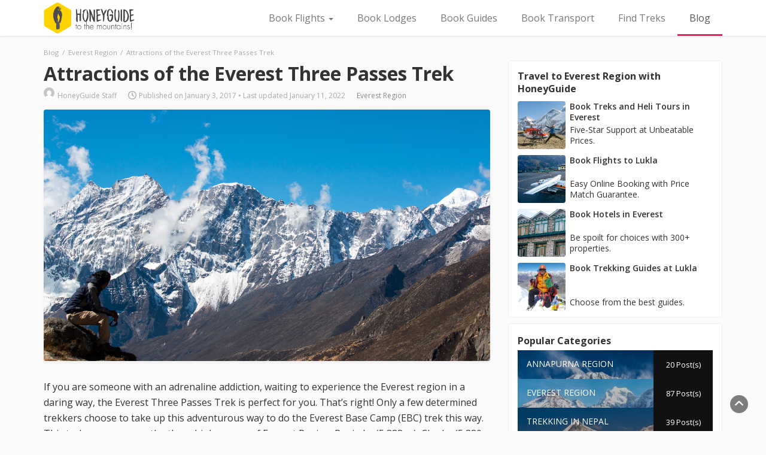

--- FILE ---
content_type: text/html; charset=UTF-8
request_url: https://honeyguideapps.com/blog/the-major-attractions-in-three-high-passes-trek-to-everest-base-camp
body_size: 22322
content:
<!DOCTYPE html>
<html lang="en-US">
<head>
<!-- Google Tag Manager -->
<script>(function(w,d,s,l,i){w[l]=w[l]||[];w[l].push({'gtm.start':
new Date().getTime(),event:'gtm.js'});var f=d.getElementsByTagName(s)[0],
j=d.createElement(s),dl=l!='dataLayer'?'&l='+l:'';j.async=true;j.src=
'https://www.googletagmanager.com/gtm.js?id='+i+dl;f.parentNode.insertBefore(j,f);
})(window,document,'script','dataLayer','GTM-M5MHFCH');</script>
<!-- End Google Tag Manager -->
	<meta charset="UTF-8">
	<meta name="viewport" content="width=device-width, initial-scale=1">
	<link href="https://fonts.googleapis.com/css2?family=Open+Sans:wght@300;400;600;700;800&display=swap" rel="stylesheet">
	<link rel="profile" href="http://gmpg.org/xfn/11">
	<link rel="pingback" href="https://honeyguideapps.com/blog/xmlrpc.php">
	<meta name='robots' content='index, follow, max-image-preview:large, max-snippet:-1, max-video-preview:-1' />
	<style>img:is([sizes="auto" i], [sizes^="auto," i]) { contain-intrinsic-size: 3000px 1500px }</style>
	
	<!-- This site is optimized with the Yoast SEO plugin v19.6.1 - https://yoast.com/wordpress/plugins/seo/ -->
	<title>Attractions of the Everest Three Passes Trek | HoneyGuide</title>
	<link rel="canonical" href="https://honeyguideapps.com/blog/the-major-attractions-in-three-high-passes-trek-to-everest-base-camp" />
	<meta property="og:locale" content="en_US" />
	<meta property="og:type" content="article" />
	<meta property="og:title" content="Attractions of the Everest Three Passes Trek | HoneyGuide" />
	<meta property="og:description" content="If you are someone with an adrenaline addiction, waiting to experience the Everest region in a daring way, the Everest Three Passes Trek is perfect for you. That’s right! Only a few determined trekkers choose to take up this adventurous way to do the Everest Base Camp (EBC) trek this way. This trek encompasses the three high passes of Everest Region: Renjo La (5,388 m), Cho La (5,380 m) and the highest Kongma La (5,535 m). Talking about the perks of this trail, it takes you down to the Dudhkoshi valley ornamented with the beautiful turquoise glacial lakes, Gokyo Ri, the highland monasteries, the outlying Nangpa La Valley, Sherpa village, colorful trails through the woody and lush rhododendron forests and above all, an experience of a lifetime!" />
	<meta property="og:url" content="https://honeyguideapps.com/blog/the-major-attractions-in-three-high-passes-trek-to-everest-base-camp" />
	<meta property="og:site_name" content="HoneyGuide" />
	<meta property="article:publisher" content="https://www.facebook.com/honeyguideapp" />
	<meta property="article:author" content="https://www.facebook.com/honeyguide.mountains" />
	<meta property="article:published_time" content="2017-01-03T04:56:20+00:00" />
	<meta property="article:modified_time" content="2022-01-11T10:03:13+00:00" />
	<meta property="og:image" content="https://blogsmedia.s3.amazonaws.com/blog/wp-content/uploads/2017/01/07173405/IMG_7732.jpg" />
	<meta property="og:image:width" content="1080" />
	<meta property="og:image:height" content="608" />
	<meta property="og:image:type" content="image/jpeg" />
	<meta name="author" content="HoneyGuide Staff" />
	<meta name="twitter:card" content="summary_large_image" />
	<meta name="twitter:creator" content="@honeyguideapps" />
	<meta name="twitter:site" content="@honeyguideapps" />
	<meta name="twitter:label1" content="Written by" />
	<meta name="twitter:data1" content="HoneyGuide Staff" />
	<meta name="twitter:label2" content="Est. reading time" />
	<meta name="twitter:data2" content="6 minutes" />
	<script type="application/ld+json" class="yoast-schema-graph">{"@context":"https://schema.org","@graph":[{"@type":"Article","@id":"https://honeyguideapps.com/blog/the-major-attractions-in-three-high-passes-trek-to-everest-base-camp#article","isPartOf":{"@id":"https://honeyguideapps.com/blog/the-major-attractions-in-three-high-passes-trek-to-everest-base-camp"},"author":{"name":"HoneyGuide Staff","@id":"https://honeyguideapps.com/blog/#/schema/person/afc4f16ecb47956cac149d2cbd42f427"},"headline":"Attractions of the Everest Three Passes Trek","datePublished":"2017-01-03T04:56:20+00:00","dateModified":"2022-01-11T10:03:13+00:00","mainEntityOfPage":{"@id":"https://honeyguideapps.com/blog/the-major-attractions-in-three-high-passes-trek-to-everest-base-camp"},"wordCount":1048,"publisher":{"@id":"https://honeyguideapps.com/blog/#organization"},"image":{"@id":"https://honeyguideapps.com/blog/the-major-attractions-in-three-high-passes-trek-to-everest-base-camp#primaryimage"},"thumbnailUrl":"https://blogsmedia.s3.amazonaws.com/blog/wp-content/uploads/2017/01/07173405/IMG_7732.jpg","keywords":["Best of three passes trek","Cho la","EBC trek","everest trek in august","Gokyo Trek","Honeyguide","Kongma La","Mani Rimdu","Nepal","Renjo La","Thame monastery","Three Passes trek"],"articleSection":["Everest Region"],"inLanguage":"en-US"},{"@type":"WebPage","@id":"https://honeyguideapps.com/blog/the-major-attractions-in-three-high-passes-trek-to-everest-base-camp","url":"https://honeyguideapps.com/blog/the-major-attractions-in-three-high-passes-trek-to-everest-base-camp","name":"Attractions of the Everest Three Passes Trek | HoneyGuide","isPartOf":{"@id":"https://honeyguideapps.com/blog/#website"},"primaryImageOfPage":{"@id":"https://honeyguideapps.com/blog/the-major-attractions-in-three-high-passes-trek-to-everest-base-camp#primaryimage"},"image":{"@id":"https://honeyguideapps.com/blog/the-major-attractions-in-three-high-passes-trek-to-everest-base-camp#primaryimage"},"thumbnailUrl":"https://blogsmedia.s3.amazonaws.com/blog/wp-content/uploads/2017/01/07173405/IMG_7732.jpg","datePublished":"2017-01-03T04:56:20+00:00","dateModified":"2022-01-11T10:03:13+00:00","breadcrumb":{"@id":"https://honeyguideapps.com/blog/the-major-attractions-in-three-high-passes-trek-to-everest-base-camp#breadcrumb"},"inLanguage":"en-US","potentialAction":[{"@type":"ReadAction","target":["https://honeyguideapps.com/blog/the-major-attractions-in-three-high-passes-trek-to-everest-base-camp"]}]},{"@type":"ImageObject","inLanguage":"en-US","@id":"https://honeyguideapps.com/blog/the-major-attractions-in-three-high-passes-trek-to-everest-base-camp#primaryimage","url":"https://blogsmedia.s3.amazonaws.com/blog/wp-content/uploads/2017/01/07173405/IMG_7732.jpg","contentUrl":"https://blogsmedia.s3.amazonaws.com/blog/wp-content/uploads/2017/01/07173405/IMG_7732.jpg","width":1080,"height":608,"caption":"Renjo La"},{"@type":"BreadcrumbList","@id":"https://honeyguideapps.com/blog/the-major-attractions-in-three-high-passes-trek-to-everest-base-camp#breadcrumb","itemListElement":[{"@type":"ListItem","position":1,"name":"Home","item":"https://honeyguideapps.com/blog/"},{"@type":"ListItem","position":2,"name":"Attractions of the Everest Three Passes Trek"}]},{"@type":"WebSite","@id":"https://honeyguideapps.com/blog/#website","url":"https://honeyguideapps.com/blog/","name":"HoneyGuide","description":"To The Mountains","publisher":{"@id":"https://honeyguideapps.com/blog/#organization"},"potentialAction":[{"@type":"SearchAction","target":{"@type":"EntryPoint","urlTemplate":"https://honeyguideapps.com/blog/?s={search_term_string}"},"query-input":"required name=search_term_string"}],"inLanguage":"en-US"},{"@type":"Organization","@id":"https://honeyguideapps.com/blog/#organization","name":"HoneyGuide","url":"https://honeyguideapps.com/blog/","sameAs":["https://www.instagram.com/honeyguideapps/","https://www.linkedin.com/company/honeyguide-apps","https://www.pinterest.com/honeyguideapps/","https://www.youtube.com/channel/UC3dKW3IfUNwT-05LpKSMe6Q","https://www.facebook.com/honeyguideapp","https://twitter.com/honeyguideapps"],"logo":{"@type":"ImageObject","inLanguage":"en-US","@id":"https://honeyguideapps.com/blog/#/schema/logo/image/","url":"https://blogsmedia.s3.amazonaws.com/blog/wp-content/uploads/2018/08/27203103/cropped-honeyguideapps-logo1.png","contentUrl":"https://blogsmedia.s3.amazonaws.com/blog/wp-content/uploads/2018/08/27203103/cropped-honeyguideapps-logo1.png","width":263,"height":90,"caption":"HoneyGuide"},"image":{"@id":"https://honeyguideapps.com/blog/#/schema/logo/image/"}},{"@type":"Person","@id":"https://honeyguideapps.com/blog/#/schema/person/afc4f16ecb47956cac149d2cbd42f427","name":"HoneyGuide Staff","image":{"@type":"ImageObject","inLanguage":"en-US","@id":"https://honeyguideapps.com/blog/#/schema/person/image/","url":"https://secure.gravatar.com/avatar/e9ab988889abd0d58d32b5664141ba8f325e684440f40ef1a19116e00f9dd155?s=96&d=mm&r=g","contentUrl":"https://secure.gravatar.com/avatar/e9ab988889abd0d58d32b5664141ba8f325e684440f40ef1a19116e00f9dd155?s=96&d=mm&r=g","caption":"HoneyGuide Staff"},"description":"This article was written by an internal staff writer.","sameAs":["https://www.facebook.com/honeyguide.mountains","https://www.instagram.com/honeyguide.mountains/"],"url":"https://honeyguideapps.com/blog/author/sophina"}]}</script>
	<!-- / Yoast SEO plugin. -->


<link rel='dns-prefetch' href='//platform-api.sharethis.com' />
<link rel="alternate" type="application/rss+xml" title="HoneyGuide &raquo; Feed" href="https://honeyguideapps.com/blog/feed" />
<link rel="alternate" type="application/rss+xml" title="HoneyGuide &raquo; Comments Feed" href="https://honeyguideapps.com/blog/comments/feed" />
<script type="text/javascript">
/* <![CDATA[ */
window._wpemojiSettings = {"baseUrl":"https:\/\/s.w.org\/images\/core\/emoji\/16.0.1\/72x72\/","ext":".png","svgUrl":"https:\/\/s.w.org\/images\/core\/emoji\/16.0.1\/svg\/","svgExt":".svg","source":{"concatemoji":"https:\/\/honeyguideapps.com\/blog\/wp-includes\/js\/wp-emoji-release.min.js?ver=6.8.3"}};
/*! This file is auto-generated */
!function(s,n){var o,i,e;function c(e){try{var t={supportTests:e,timestamp:(new Date).valueOf()};sessionStorage.setItem(o,JSON.stringify(t))}catch(e){}}function p(e,t,n){e.clearRect(0,0,e.canvas.width,e.canvas.height),e.fillText(t,0,0);var t=new Uint32Array(e.getImageData(0,0,e.canvas.width,e.canvas.height).data),a=(e.clearRect(0,0,e.canvas.width,e.canvas.height),e.fillText(n,0,0),new Uint32Array(e.getImageData(0,0,e.canvas.width,e.canvas.height).data));return t.every(function(e,t){return e===a[t]})}function u(e,t){e.clearRect(0,0,e.canvas.width,e.canvas.height),e.fillText(t,0,0);for(var n=e.getImageData(16,16,1,1),a=0;a<n.data.length;a++)if(0!==n.data[a])return!1;return!0}function f(e,t,n,a){switch(t){case"flag":return n(e,"\ud83c\udff3\ufe0f\u200d\u26a7\ufe0f","\ud83c\udff3\ufe0f\u200b\u26a7\ufe0f")?!1:!n(e,"\ud83c\udde8\ud83c\uddf6","\ud83c\udde8\u200b\ud83c\uddf6")&&!n(e,"\ud83c\udff4\udb40\udc67\udb40\udc62\udb40\udc65\udb40\udc6e\udb40\udc67\udb40\udc7f","\ud83c\udff4\u200b\udb40\udc67\u200b\udb40\udc62\u200b\udb40\udc65\u200b\udb40\udc6e\u200b\udb40\udc67\u200b\udb40\udc7f");case"emoji":return!a(e,"\ud83e\udedf")}return!1}function g(e,t,n,a){var r="undefined"!=typeof WorkerGlobalScope&&self instanceof WorkerGlobalScope?new OffscreenCanvas(300,150):s.createElement("canvas"),o=r.getContext("2d",{willReadFrequently:!0}),i=(o.textBaseline="top",o.font="600 32px Arial",{});return e.forEach(function(e){i[e]=t(o,e,n,a)}),i}function t(e){var t=s.createElement("script");t.src=e,t.defer=!0,s.head.appendChild(t)}"undefined"!=typeof Promise&&(o="wpEmojiSettingsSupports",i=["flag","emoji"],n.supports={everything:!0,everythingExceptFlag:!0},e=new Promise(function(e){s.addEventListener("DOMContentLoaded",e,{once:!0})}),new Promise(function(t){var n=function(){try{var e=JSON.parse(sessionStorage.getItem(o));if("object"==typeof e&&"number"==typeof e.timestamp&&(new Date).valueOf()<e.timestamp+604800&&"object"==typeof e.supportTests)return e.supportTests}catch(e){}return null}();if(!n){if("undefined"!=typeof Worker&&"undefined"!=typeof OffscreenCanvas&&"undefined"!=typeof URL&&URL.createObjectURL&&"undefined"!=typeof Blob)try{var e="postMessage("+g.toString()+"("+[JSON.stringify(i),f.toString(),p.toString(),u.toString()].join(",")+"));",a=new Blob([e],{type:"text/javascript"}),r=new Worker(URL.createObjectURL(a),{name:"wpTestEmojiSupports"});return void(r.onmessage=function(e){c(n=e.data),r.terminate(),t(n)})}catch(e){}c(n=g(i,f,p,u))}t(n)}).then(function(e){for(var t in e)n.supports[t]=e[t],n.supports.everything=n.supports.everything&&n.supports[t],"flag"!==t&&(n.supports.everythingExceptFlag=n.supports.everythingExceptFlag&&n.supports[t]);n.supports.everythingExceptFlag=n.supports.everythingExceptFlag&&!n.supports.flag,n.DOMReady=!1,n.readyCallback=function(){n.DOMReady=!0}}).then(function(){return e}).then(function(){var e;n.supports.everything||(n.readyCallback(),(e=n.source||{}).concatemoji?t(e.concatemoji):e.wpemoji&&e.twemoji&&(t(e.twemoji),t(e.wpemoji)))}))}((window,document),window._wpemojiSettings);
/* ]]> */
</script>
<style id='wp-emoji-styles-inline-css' type='text/css'>

	img.wp-smiley, img.emoji {
		display: inline !important;
		border: none !important;
		box-shadow: none !important;
		height: 1em !important;
		width: 1em !important;
		margin: 0 0.07em !important;
		vertical-align: -0.1em !important;
		background: none !important;
		padding: 0 !important;
	}
</style>
<link rel='stylesheet' id='wp-block-library-css' href='https://honeyguideapps.com/blog/wp-includes/css/dist/block-library/style.min.css?ver=6.8.3' type='text/css' media='all' />
<style id='classic-theme-styles-inline-css' type='text/css'>
/*! This file is auto-generated */
.wp-block-button__link{color:#fff;background-color:#32373c;border-radius:9999px;box-shadow:none;text-decoration:none;padding:calc(.667em + 2px) calc(1.333em + 2px);font-size:1.125em}.wp-block-file__button{background:#32373c;color:#fff;text-decoration:none}
</style>
<style id='global-styles-inline-css' type='text/css'>
:root{--wp--preset--aspect-ratio--square: 1;--wp--preset--aspect-ratio--4-3: 4/3;--wp--preset--aspect-ratio--3-4: 3/4;--wp--preset--aspect-ratio--3-2: 3/2;--wp--preset--aspect-ratio--2-3: 2/3;--wp--preset--aspect-ratio--16-9: 16/9;--wp--preset--aspect-ratio--9-16: 9/16;--wp--preset--color--black: #000000;--wp--preset--color--cyan-bluish-gray: #abb8c3;--wp--preset--color--white: #ffffff;--wp--preset--color--pale-pink: #f78da7;--wp--preset--color--vivid-red: #cf2e2e;--wp--preset--color--luminous-vivid-orange: #ff6900;--wp--preset--color--luminous-vivid-amber: #fcb900;--wp--preset--color--light-green-cyan: #7bdcb5;--wp--preset--color--vivid-green-cyan: #00d084;--wp--preset--color--pale-cyan-blue: #8ed1fc;--wp--preset--color--vivid-cyan-blue: #0693e3;--wp--preset--color--vivid-purple: #9b51e0;--wp--preset--gradient--vivid-cyan-blue-to-vivid-purple: linear-gradient(135deg,rgba(6,147,227,1) 0%,rgb(155,81,224) 100%);--wp--preset--gradient--light-green-cyan-to-vivid-green-cyan: linear-gradient(135deg,rgb(122,220,180) 0%,rgb(0,208,130) 100%);--wp--preset--gradient--luminous-vivid-amber-to-luminous-vivid-orange: linear-gradient(135deg,rgba(252,185,0,1) 0%,rgba(255,105,0,1) 100%);--wp--preset--gradient--luminous-vivid-orange-to-vivid-red: linear-gradient(135deg,rgba(255,105,0,1) 0%,rgb(207,46,46) 100%);--wp--preset--gradient--very-light-gray-to-cyan-bluish-gray: linear-gradient(135deg,rgb(238,238,238) 0%,rgb(169,184,195) 100%);--wp--preset--gradient--cool-to-warm-spectrum: linear-gradient(135deg,rgb(74,234,220) 0%,rgb(151,120,209) 20%,rgb(207,42,186) 40%,rgb(238,44,130) 60%,rgb(251,105,98) 80%,rgb(254,248,76) 100%);--wp--preset--gradient--blush-light-purple: linear-gradient(135deg,rgb(255,206,236) 0%,rgb(152,150,240) 100%);--wp--preset--gradient--blush-bordeaux: linear-gradient(135deg,rgb(254,205,165) 0%,rgb(254,45,45) 50%,rgb(107,0,62) 100%);--wp--preset--gradient--luminous-dusk: linear-gradient(135deg,rgb(255,203,112) 0%,rgb(199,81,192) 50%,rgb(65,88,208) 100%);--wp--preset--gradient--pale-ocean: linear-gradient(135deg,rgb(255,245,203) 0%,rgb(182,227,212) 50%,rgb(51,167,181) 100%);--wp--preset--gradient--electric-grass: linear-gradient(135deg,rgb(202,248,128) 0%,rgb(113,206,126) 100%);--wp--preset--gradient--midnight: linear-gradient(135deg,rgb(2,3,129) 0%,rgb(40,116,252) 100%);--wp--preset--font-size--small: 13px;--wp--preset--font-size--medium: 20px;--wp--preset--font-size--large: 36px;--wp--preset--font-size--x-large: 42px;--wp--preset--spacing--20: 0.44rem;--wp--preset--spacing--30: 0.67rem;--wp--preset--spacing--40: 1rem;--wp--preset--spacing--50: 1.5rem;--wp--preset--spacing--60: 2.25rem;--wp--preset--spacing--70: 3.38rem;--wp--preset--spacing--80: 5.06rem;--wp--preset--shadow--natural: 6px 6px 9px rgba(0, 0, 0, 0.2);--wp--preset--shadow--deep: 12px 12px 50px rgba(0, 0, 0, 0.4);--wp--preset--shadow--sharp: 6px 6px 0px rgba(0, 0, 0, 0.2);--wp--preset--shadow--outlined: 6px 6px 0px -3px rgba(255, 255, 255, 1), 6px 6px rgba(0, 0, 0, 1);--wp--preset--shadow--crisp: 6px 6px 0px rgba(0, 0, 0, 1);}:where(.is-layout-flex){gap: 0.5em;}:where(.is-layout-grid){gap: 0.5em;}body .is-layout-flex{display: flex;}.is-layout-flex{flex-wrap: wrap;align-items: center;}.is-layout-flex > :is(*, div){margin: 0;}body .is-layout-grid{display: grid;}.is-layout-grid > :is(*, div){margin: 0;}:where(.wp-block-columns.is-layout-flex){gap: 2em;}:where(.wp-block-columns.is-layout-grid){gap: 2em;}:where(.wp-block-post-template.is-layout-flex){gap: 1.25em;}:where(.wp-block-post-template.is-layout-grid){gap: 1.25em;}.has-black-color{color: var(--wp--preset--color--black) !important;}.has-cyan-bluish-gray-color{color: var(--wp--preset--color--cyan-bluish-gray) !important;}.has-white-color{color: var(--wp--preset--color--white) !important;}.has-pale-pink-color{color: var(--wp--preset--color--pale-pink) !important;}.has-vivid-red-color{color: var(--wp--preset--color--vivid-red) !important;}.has-luminous-vivid-orange-color{color: var(--wp--preset--color--luminous-vivid-orange) !important;}.has-luminous-vivid-amber-color{color: var(--wp--preset--color--luminous-vivid-amber) !important;}.has-light-green-cyan-color{color: var(--wp--preset--color--light-green-cyan) !important;}.has-vivid-green-cyan-color{color: var(--wp--preset--color--vivid-green-cyan) !important;}.has-pale-cyan-blue-color{color: var(--wp--preset--color--pale-cyan-blue) !important;}.has-vivid-cyan-blue-color{color: var(--wp--preset--color--vivid-cyan-blue) !important;}.has-vivid-purple-color{color: var(--wp--preset--color--vivid-purple) !important;}.has-black-background-color{background-color: var(--wp--preset--color--black) !important;}.has-cyan-bluish-gray-background-color{background-color: var(--wp--preset--color--cyan-bluish-gray) !important;}.has-white-background-color{background-color: var(--wp--preset--color--white) !important;}.has-pale-pink-background-color{background-color: var(--wp--preset--color--pale-pink) !important;}.has-vivid-red-background-color{background-color: var(--wp--preset--color--vivid-red) !important;}.has-luminous-vivid-orange-background-color{background-color: var(--wp--preset--color--luminous-vivid-orange) !important;}.has-luminous-vivid-amber-background-color{background-color: var(--wp--preset--color--luminous-vivid-amber) !important;}.has-light-green-cyan-background-color{background-color: var(--wp--preset--color--light-green-cyan) !important;}.has-vivid-green-cyan-background-color{background-color: var(--wp--preset--color--vivid-green-cyan) !important;}.has-pale-cyan-blue-background-color{background-color: var(--wp--preset--color--pale-cyan-blue) !important;}.has-vivid-cyan-blue-background-color{background-color: var(--wp--preset--color--vivid-cyan-blue) !important;}.has-vivid-purple-background-color{background-color: var(--wp--preset--color--vivid-purple) !important;}.has-black-border-color{border-color: var(--wp--preset--color--black) !important;}.has-cyan-bluish-gray-border-color{border-color: var(--wp--preset--color--cyan-bluish-gray) !important;}.has-white-border-color{border-color: var(--wp--preset--color--white) !important;}.has-pale-pink-border-color{border-color: var(--wp--preset--color--pale-pink) !important;}.has-vivid-red-border-color{border-color: var(--wp--preset--color--vivid-red) !important;}.has-luminous-vivid-orange-border-color{border-color: var(--wp--preset--color--luminous-vivid-orange) !important;}.has-luminous-vivid-amber-border-color{border-color: var(--wp--preset--color--luminous-vivid-amber) !important;}.has-light-green-cyan-border-color{border-color: var(--wp--preset--color--light-green-cyan) !important;}.has-vivid-green-cyan-border-color{border-color: var(--wp--preset--color--vivid-green-cyan) !important;}.has-pale-cyan-blue-border-color{border-color: var(--wp--preset--color--pale-cyan-blue) !important;}.has-vivid-cyan-blue-border-color{border-color: var(--wp--preset--color--vivid-cyan-blue) !important;}.has-vivid-purple-border-color{border-color: var(--wp--preset--color--vivid-purple) !important;}.has-vivid-cyan-blue-to-vivid-purple-gradient-background{background: var(--wp--preset--gradient--vivid-cyan-blue-to-vivid-purple) !important;}.has-light-green-cyan-to-vivid-green-cyan-gradient-background{background: var(--wp--preset--gradient--light-green-cyan-to-vivid-green-cyan) !important;}.has-luminous-vivid-amber-to-luminous-vivid-orange-gradient-background{background: var(--wp--preset--gradient--luminous-vivid-amber-to-luminous-vivid-orange) !important;}.has-luminous-vivid-orange-to-vivid-red-gradient-background{background: var(--wp--preset--gradient--luminous-vivid-orange-to-vivid-red) !important;}.has-very-light-gray-to-cyan-bluish-gray-gradient-background{background: var(--wp--preset--gradient--very-light-gray-to-cyan-bluish-gray) !important;}.has-cool-to-warm-spectrum-gradient-background{background: var(--wp--preset--gradient--cool-to-warm-spectrum) !important;}.has-blush-light-purple-gradient-background{background: var(--wp--preset--gradient--blush-light-purple) !important;}.has-blush-bordeaux-gradient-background{background: var(--wp--preset--gradient--blush-bordeaux) !important;}.has-luminous-dusk-gradient-background{background: var(--wp--preset--gradient--luminous-dusk) !important;}.has-pale-ocean-gradient-background{background: var(--wp--preset--gradient--pale-ocean) !important;}.has-electric-grass-gradient-background{background: var(--wp--preset--gradient--electric-grass) !important;}.has-midnight-gradient-background{background: var(--wp--preset--gradient--midnight) !important;}.has-small-font-size{font-size: var(--wp--preset--font-size--small) !important;}.has-medium-font-size{font-size: var(--wp--preset--font-size--medium) !important;}.has-large-font-size{font-size: var(--wp--preset--font-size--large) !important;}.has-x-large-font-size{font-size: var(--wp--preset--font-size--x-large) !important;}
:where(.wp-block-post-template.is-layout-flex){gap: 1.25em;}:where(.wp-block-post-template.is-layout-grid){gap: 1.25em;}
:where(.wp-block-columns.is-layout-flex){gap: 2em;}:where(.wp-block-columns.is-layout-grid){gap: 2em;}
:root :where(.wp-block-pullquote){font-size: 1.5em;line-height: 1.6;}
</style>
<link rel='stylesheet' id='blossomthemes-instagram-feed-css' href='https://honeyguideapps.com/blog/wp-content/plugins/blossomthemes-instagram-feed/public/css/blossomthemes-instagram-feed-public.css?ver=2.0.3' type='text/css' media='all' />
<link rel='stylesheet' id='magnific-popup-css' href='https://honeyguideapps.com/blog/wp-content/plugins/blossomthemes-instagram-feed/public/css/magnific-popup.min.css?ver=1.0.0' type='text/css' media='all' />
<link rel='stylesheet' id='blossomthemes-toolkit-css' href='https://honeyguideapps.com/blog/wp-content/plugins/blossomthemes-toolkit/public/css/blossomthemes-toolkit-public.min.css?ver=2.2.3' type='text/css' media='all' />
<link rel='stylesheet' id='same-category-posts-css' href='https://honeyguideapps.com/blog/wp-content/plugins/same-category-posts/same-category-posts.css?ver=6.8.3' type='text/css' media='all' />
<link rel='stylesheet' id='share-this-share-buttons-sticky-css' href='https://honeyguideapps.com/blog/wp-content/plugins/sharethis-share-buttons/css/mu-style.css?ver=1763477730' type='text/css' media='all' />
<style id='share-this-share-buttons-sticky-inline-css' type='text/css'>
.st-sticky-share-buttons{ display: none!important; }
</style>
<link rel='stylesheet' id='bootstrap-css' href='https://honeyguideapps.com/blog/wp-content/themes/honeyguide-blog/css/bootstrap.css?ver=6.8.3' type='text/css' media='all' />
<link rel='stylesheet' id='font-awesome-css' href='https://honeyguideapps.com/blog/wp-content/themes/honeyguide-blog/css/font-awesome.css?ver=6.8.3' type='text/css' media='all' />
<link rel='stylesheet' id='owl-css' href='https://honeyguideapps.com/blog/wp-content/themes/honeyguide-blog/css/owl.carousel.css?ver=6.8.3' type='text/css' media='all' />
<link rel='stylesheet' id='honeyguide-blog-style-css' href='https://honeyguideapps.com/blog/wp-content/themes/honeyguide-blog/style.css?ver=6.8.3' type='text/css' media='all' />
<link rel='stylesheet' id='honeyguide-blog-dynamic-css-css' href='https://honeyguideapps.com/blog/wp-content/themes/honeyguide-blog/css/dynamic.css?ver=6.8.3' type='text/css' media='all' />
<style id='honeyguide-blog-dynamic-css-inline-css' type='text/css'>

               // body{ font: 500 14px/22px Montserrat; }
                header .logo img{ height: 60px; }
                header .logo h1{ font-size: 30px; font-family: Poppins; }
                
            //     h1{ font: 600 32px Poppins }
            //  h2{ font: 600 28px Poppins }
            //    h3{ font: 600 24px Poppins }
            //    h4{ font: 600 21px Poppins }
            //    h5{ font: 500 15px Montserrat }
            //    h6{ font: 500 12px Montserrat }
               
        
</style>
<link rel='stylesheet' id='jquery-lazyloadxt-spinner-css-css' href='//honeyguideapps.com/blog/wp-content/plugins/a3-lazy-load/assets/css/jquery.lazyloadxt.spinner.css?ver=6.8.3' type='text/css' media='all' />
<script type="text/javascript" src="https://honeyguideapps.com/blog/wp-includes/js/jquery/jquery.min.js?ver=3.7.1" id="jquery-core-js"></script>
<script type="text/javascript" src="https://honeyguideapps.com/blog/wp-includes/js/jquery/jquery-migrate.min.js?ver=3.4.1" id="jquery-migrate-js"></script>
<script type="text/javascript" src="//platform-api.sharethis.com/js/sharethis.js?ver=2.3.6#property=5c35e954ede3ff00103ac25e&amp;product=inline-buttons&amp;source=sharethis-share-buttons-wordpress" id="share-this-share-buttons-mu-js"></script>
<link rel="https://api.w.org/" href="https://honeyguideapps.com/blog/wp-json/" /><link rel="alternate" title="JSON" type="application/json" href="https://honeyguideapps.com/blog/wp-json/wp/v2/posts/1939" /><link rel="EditURI" type="application/rsd+xml" title="RSD" href="https://honeyguideapps.com/blog/xmlrpc.php?rsd" />
<meta name="generator" content="WordPress 6.8.3" />
<link rel='shortlink' href='https://honeyguideapps.com/blog/?p=1939' />
<link rel="alternate" title="oEmbed (JSON)" type="application/json+oembed" href="https://honeyguideapps.com/blog/wp-json/oembed/1.0/embed?url=https%3A%2F%2Fhoneyguideapps.com%2Fblog%2Fthe-major-attractions-in-three-high-passes-trek-to-everest-base-camp" />
<link rel="alternate" title="oEmbed (XML)" type="text/xml+oembed" href="https://honeyguideapps.com/blog/wp-json/oembed/1.0/embed?url=https%3A%2F%2Fhoneyguideapps.com%2Fblog%2Fthe-major-attractions-in-three-high-passes-trek-to-everest-base-camp&#038;format=xml" />
<link rel="icon" href="https://blogsmedia.s3.amazonaws.com/blog/wp-content/uploads/2018/08/27203114/cropped-favicon-512x5122-32x32.png" sizes="32x32" />
<link rel="icon" href="https://blogsmedia.s3.amazonaws.com/blog/wp-content/uploads/2018/08/27203114/cropped-favicon-512x5122-192x192.png" sizes="192x192" />
<link rel="apple-touch-icon" href="https://blogsmedia.s3.amazonaws.com/blog/wp-content/uploads/2018/08/27203114/cropped-favicon-512x5122-180x180.png" />
<meta name="msapplication-TileImage" content="https://blogsmedia.s3.amazonaws.com/blog/wp-content/uploads/2018/08/27203114/cropped-favicon-512x5122-270x270.png" />
		<style type="text/css" id="wp-custom-css">
			.post-content ol li, .post-content ul li {
    margin-bottom: 5px !important;
}		</style>
		</head>
<body class="wp-singular post-template-default single single-post postid-1939 single-format-standard wp-custom-logo wp-theme-honeyguide-blog group-blog"  data-spy="scroll" data-target=".scrollspy">
	
<!-- Google Tag Manager (noscript) -->
<noscript><iframe src="https://www.googletagmanager.com/ns.html?id=GTM-M5MHFCH"
height="0" width="0" style="display:none;visibility:hidden"></iframe></noscript>
<!-- End Google Tag Manager (noscript) -->

<!-- <script type="text/javascript">(function(d, insertAfterId) {var s = 'script',l = 'link',js,css,hjs,att = d.createAttribute('insert-after'),id = 'honeyguideWidget';att.value = insertAfterId;hjs = d.getElementsByTagName(s)[0];if (d.getElementById(id)) return;js = d.createElement(s);js.id = id;js.setAttributeNode(att);js.src = 'https://s3.amazonaws.com/honeyguide/assets/birdsofnepal/widget.js';css = d.createElement(l);css.href='https://s3.amazonaws.com/honeyguide/assets/birdsofnepal/widget.css';css.rel = 'stylesheet';hjs.parentNode.insertBefore(js, hjs);hjs.parentNode.insertBefore(css, hjs);})(document, 'HGWidget');</script> -->



<header>
<nav class="top-bar navbar navbar-default site-header">
		<div class="container">
			<!-- Brand and toggle get grouped for better mobile display -->
		    <div class="navbar-header">
		      	<button type="button" class="navbar-toggle collapsed" data-toggle="collapse" data-target="#bs-example-navbar-collapse-1">
			        <span class="sr-only">Toggle navigation</span>
			        <span class="icon-bar"></span>
			        <span class="icon-bar"></span>
			        <span class="icon-bar"></span>
		      	</button>
		      	<div class="logo">		      		
	      			<a href='https://honeyguideapps.com/'><img src='https://blogsmedia.s3.amazonaws.com/blog/wp-content/uploads/2018/08/27203103/cropped-honeyguideapps-logo1.png'></a>				</div>
		    </div>

			<!-- Collect the nav links, forms, and other content for toggling -->
			<div class="collapse navbar-collapse" id="bs-example-navbar-collapse-1">  							
				<div class="menu-menu-1-container"><ul id="menu-menu-1" class="nav navbar-nav  navbar-right"><li id="menu-item-2379" class="menu-item menu-item-type-custom menu-item-object-custom menu-item-has-children menu-item-2379 dropdown"><a title="Book Flights">Book Flights <span class="caret"></span></a>
<ul role="menu" class=" dropdown-menu">
	<li id="menu-item-3099" class="menu-item menu-item-type-custom menu-item-object-custom menu-item-3099"><a title="Kathmandu to Lukla" href="https://honeyguideapps.com/flights">Kathmandu to Lukla</a></li>
	<li id="menu-item-3100" class="menu-item menu-item-type-custom menu-item-object-custom menu-item-3100"><a title="Ramechhap to Lukla" href="https://honeyguideapps.com/flights/ramechhap-to-lukla-online-flight-booking">Ramechhap to Lukla</a></li>
	<li id="menu-item-3101" class="menu-item menu-item-type-custom menu-item-object-custom menu-item-3101"><a title="Pokhara to Jomsom" href="https://honeyguideapps.com/flights/pokhara-to-jomsom-online-flight-booking">Pokhara to Jomsom</a></li>
</ul>
</li>
<li id="menu-item-2377" class="menu-item menu-item-type-custom menu-item-object-custom menu-item-2377"><a title="Book Lodges" href="https://honeyguideapps.com/lodges">Book Lodges</a></li>
<li id="menu-item-3073" class="menu-item menu-item-type-custom menu-item-object-custom menu-item-3073"><a title="Book Guides" href="https://honeyguideapps.com/guides">Book Guides</a></li>
<li id="menu-item-4080" class="menu-item menu-item-type-custom menu-item-object-custom menu-item-4080"><a title="Book Transport" href="https://honeyguideapps.com/transportation">Book Transport</a></li>
<li id="menu-item-2378" class="menu-item menu-item-type-custom menu-item-object-custom menu-item-2378"><a title="Find Treks" href="https://honeyguideapps.com/treks">Find Treks</a></li>
<li id="menu-item-2376" class="active menu-item menu-item-type-post_type menu-item-object-page menu-item-home menu-item-2376"><a title="Blog" href="https://honeyguideapps.com/blog/">Blog</a></li>
</ul></div>		        
		    </div> <!-- /.end of collaspe navbar-collaspe -->
		</div> <!-- /.end of container -->
	</nav>




	
</header>
	<div class="breadcrumbs">
		<div class="container"><nav role="navigation" aria-label="Breadcrumbs" class="honeyguide-blog breadcrumbs" itemprop="breadcrumb"><h2 class="trail-browse"></h2><ul class="trail-items" itemscope itemtype="http://schema.org/BreadcrumbList"><meta name="numberOfItems" content="3" /><meta name="itemListOrder" content="Ascending" /><li itemprop="itemListElement" itemscope itemtype="http://schema.org/ListItem" class="trail-item trail-begin"><a href="https://honeyguideapps.com/blog" rel="home" itemprop="item"><span itemprop="name">Blog</span></a><meta itemprop="position" content="1" /></li><li itemprop="itemListElement" itemscope itemtype="http://schema.org/ListItem" class="trail-item"><a href="https://honeyguideapps.com/blog/category/everest-region" itemprop="item"><span itemprop="name">Everest Region</span></a><meta itemprop="position" content="2" /></li><li itemprop="itemListElement" itemscope itemtype="http://schema.org/ListItem" class="trail-item trail-end"><span itemprop="item"><span itemprop="name">Attractions of the Everest Three Passes Trek</span></span><meta itemprop="position" content="3" /></li></ul></nav></div>
	</div>


<div class="top-get-started">
  <div class="container">
    <div class="row">
      <div class="col-xs-7">Plan your Everest Trip with our Destination Experts.</div>
      <div class="col-xs-5 text-right"><a href="https://share.hsforms.com/180gYSvDURAW0R5vaXt9L2wbn3oi" class="btn btn-warning">Contact Us</a></div>
      <!-- <div class="col-xs-5 text-right"><a href="#" data-toggle="modal" data-target="#myModal" class="btn btn-warning" id="hg-blog-main-cta">Contact Us</a></div> -->
    </div>
  </div>
</div>

<!-- popup-content starts-->
<!-- Modal -->
<div class="single-popup modal fade" id="myModal" tabindex="-1" role="dialog" aria-labelledby="myModalLabel">
  <div class="modal-dialog" role="document">
    <div class="modal-content">
      <div class="modal-header">
        <button type="button" class="close" data-dismiss="modal" aria-label="Close"><span aria-hidden="true">&times;</span></button>
      </div>
      <div class="modal-body">
       <h4>Stay Hip with Edgy Updates from the Himalayas.</h4>
              <p style="margin-bottom:5px;">Trusted by Over 18,000 trekkers &</p>
       <ul class="trust-img">
         <li>
           <img
           src="https://s3.amazonaws.com/honeyguide/assets/lp-white.png"
           alt=""
           />
          </li>
          <li>
            <img
            src="https://s3.amazonaws.com/honeyguide/assets/wb-white.png"
            alt=""
            />
          </li>
          <li>
            <img
            src="https://s3.amazonaws.com/honeyguide/assets/slush-white.png"
            alt=""
            />
          </li>
        </ul>
        <h5>No Salesy Stuff or Spam</h5>
      </div>
    </div>
  </div>
</div>
<!-- popup-content ends-->
<!-- Modal -->
<div class="modal fade new-sys-modal" id="new-sys" tabindex="-1" role="dialog" aria-labelledby="myModalLabel">
  <div class="modal-dialog" role="document">
    <div class="modal-content">
      <div class="modal-body">
        <h3>Want to try Our New Feed System?</h3>
        <p>Lorem, ipsum dolor sit amet consectetur adipisicing elit. Maiores dicta voluptas vero facere delectus quaerat dolorem perferendis tenetur animi corrupti porro error earum ad modi temporibus beatae praesentium, sapiente cupiditate!</p>
        <p style="padding: 10px 0;"></p>
        <p>
          <a id="new-sys-link" href="#" class="btn btn-redirect">Try new system</a>
        </p>
        <a type="button" data-dismiss="modal" aria-lable="Close" class="modal-dismiss">No Thanks</a>
      </div>
    </div>
  </div>
</div>
<!-- End of Modal -->
<!-- <script>
  jQuery(document).ready(function ($) {
    var text = $("#post-slug").text();
    console.log(text);
    $("#new-sys-link").attr("href", "https://honeyguideapps.com/blog/"+$.trim(text));
    setTimeout(function () {
        $("#new-sys").modal('show')
    }, 1000);
  });
</script> -->

<div class="inside-page">
  <div class="container">
    <div class="row">

    <div id="post-slug" style="display:none">the-major-attractions-in-three-high-passes-trek-to-everest-base-camp</div>

      <div class="col-sm-8">
        <section class="page-section">
          <div class="detail-content">

                          

<h1 class="page-title">Attractions of the Everest Three Passes Trek</h1>

<div class="single-post">
        
                      <div class="info">
              <ul class="list-inline">


                                  <li>
                    <a class="url fn n" href="https://honeyguideapps.com/blog/author/sophina">
                                                                    <div class="author-image"> 
                          <img alt='' src="//honeyguideapps.com/blog/wp-content/plugins/a3-lazy-load/assets/images/lazy_placeholder.gif" data-lazy-type="image" data-src='https://secure.gravatar.com/avatar/e9ab988889abd0d58d32b5664141ba8f325e684440f40ef1a19116e00f9dd155?s=60&#038;d=mm&#038;r=g' srcset="" data-srcset='https://secure.gravatar.com/avatar/e9ab988889abd0d58d32b5664141ba8f325e684440f40ef1a19116e00f9dd155?s=120&#038;d=mm&#038;r=g 2x' class='lazy lazy-hidden avatar avatar-60 photo' height='60' width='60' decoding='async'/><noscript><img alt='' src='https://secure.gravatar.com/avatar/e9ab988889abd0d58d32b5664141ba8f325e684440f40ef1a19116e00f9dd155?s=60&#038;d=mm&#038;r=g' srcset='https://secure.gravatar.com/avatar/e9ab988889abd0d58d32b5664141ba8f325e684440f40ef1a19116e00f9dd155?s=120&#038;d=mm&#038;r=g 2x' class='avatar avatar-60 photo' height='60' width='60' decoding='async'/></noscript>                        </div>
                                            HoneyGuide Staff                    </a>
                 </li>
                
                                                    <li><i class="fa fa-clock-o"></i> <a href="https://honeyguideapps.com/blog/2017/01/03"><span class="entry-date"><span>Published on</span> January 3, 2017</span> <span class="entry-date-modified"><span>• Last updated</span> January 11, 2022</span></a></li>
                
                                    <li>
                                                 <h6 class="category"><a href="https://honeyguideapps.com/blog/category/everest-region">Everest Region</a></h6>
                                            </li>
                
                
                

                                
              </ul>
            </div>
          
 


  <div class="post-content">
    
          <figure class="feature-image">
        <img width="1080" height="608" src="//honeyguideapps.com/blog/wp-content/plugins/a3-lazy-load/assets/images/lazy_placeholder.gif" data-lazy-type="image" data-src="https://blogsmedia.s3.amazonaws.com/blog/wp-content/uploads/2017/01/07173405/IMG_7732.jpg" class="lazy lazy-hidden attachment-full size-full wp-post-image" alt="Renjo La" decoding="async" fetchpriority="high" srcset="" data-srcset="https://blogsmedia.s3.amazonaws.com/blog/wp-content/uploads/2017/01/07173405/IMG_7732.jpg 1080w, https://blogsmedia.s3.amazonaws.com/blog/wp-content/uploads/2017/01/07173405/IMG_7732-200x112.jpg 200w, https://blogsmedia.s3.amazonaws.com/blog/wp-content/uploads/2017/01/07173405/IMG_7732-500x281.jpg 500w, https://blogsmedia.s3.amazonaws.com/blog/wp-content/uploads/2017/01/07173405/IMG_7732-768x432.jpg 768w, https://blogsmedia.s3.amazonaws.com/blog/wp-content/uploads/2017/01/07173405/IMG_7732-900x506.jpg 900w" sizes="(max-width: 1080px) 100vw, 1080px" /><noscript><img width="1080" height="608" src="https://blogsmedia.s3.amazonaws.com/blog/wp-content/uploads/2017/01/07173405/IMG_7732.jpg" class="attachment-full size-full wp-post-image" alt="Renjo La" decoding="async" fetchpriority="high" srcset="https://blogsmedia.s3.amazonaws.com/blog/wp-content/uploads/2017/01/07173405/IMG_7732.jpg 1080w, https://blogsmedia.s3.amazonaws.com/blog/wp-content/uploads/2017/01/07173405/IMG_7732-200x112.jpg 200w, https://blogsmedia.s3.amazonaws.com/blog/wp-content/uploads/2017/01/07173405/IMG_7732-500x281.jpg 500w, https://blogsmedia.s3.amazonaws.com/blog/wp-content/uploads/2017/01/07173405/IMG_7732-768x432.jpg 768w, https://blogsmedia.s3.amazonaws.com/blog/wp-content/uploads/2017/01/07173405/IMG_7732-900x506.jpg 900w" sizes="(max-width: 1080px) 100vw, 1080px" /></noscript>      </figure>      
        
    
    <article>
      <p>If you are someone with an adrenaline addiction, waiting to experience the Everest region in a daring way, the Everest Three Passes Trek is perfect for you. That’s right! Only a few determined trekkers choose to take up this adventurous way to do the Everest Base Camp (EBC) trek this way. This trek encompasses the three high passes of Everest Region: Renjo La (5,388 m), Cho La (5,380 m) and the highest Kongma La (5,535 m). Talking about the perks of this trail, it takes you down to the Dudhkoshi valley ornamented with the beautiful turquoise glacial lakes, Gokyo Ri, the highland monasteries, the outlying Nangpa La Valley, Sherpa village, colorful trails through the woody and lush rhododendron forests and above all, an experience of a lifetime!</p>
<p>So, these are the major attractions in the <a href="https://honeyguideapps.com/treks/everest-base-camp-trek.e72a26f22199.everest-region" target="_blank" rel="noopener">Everest Base Camp trek</a> route through Gokyo and three High passes:</p>
<h3>1. Namche bazaar (The Gateway to Everest):</h3>
<figure id="attachment_2697" aria-describedby="caption-attachment-2697" style="width: 1080px" class="wp-caption aligncenter"><img decoding="async" class="lazy lazy-hidden size-full wp-image-2697" src="//honeyguideapps.com/blog/wp-content/plugins/a3-lazy-load/assets/images/lazy_placeholder.gif" data-lazy-type="image" data-src="https://blogsmedia.s3.amazonaws.com/blog/wp-content/uploads/2017/01/07172434/DSCF0934.jpg" alt="Namche Bazaar" width="1080" height="608" srcset="" data-srcset="https://blogsmedia.s3.amazonaws.com/blog/wp-content/uploads/2017/01/07172434/DSCF0934.jpg 1080w, https://blogsmedia.s3.amazonaws.com/blog/wp-content/uploads/2017/01/07172434/DSCF0934-200x112.jpg 200w, https://blogsmedia.s3.amazonaws.com/blog/wp-content/uploads/2017/01/07172434/DSCF0934-500x281.jpg 500w, https://blogsmedia.s3.amazonaws.com/blog/wp-content/uploads/2017/01/07172434/DSCF0934-768x432.jpg 768w, https://blogsmedia.s3.amazonaws.com/blog/wp-content/uploads/2017/01/07172434/DSCF0934-900x506.jpg 900w" sizes="(max-width: 1080px) 100vw, 1080px" /><noscript><img decoding="async" class="size-full wp-image-2697" src="https://blogsmedia.s3.amazonaws.com/blog/wp-content/uploads/2017/01/07172434/DSCF0934.jpg" alt="Namche Bazaar" width="1080" height="608" srcset="https://blogsmedia.s3.amazonaws.com/blog/wp-content/uploads/2017/01/07172434/DSCF0934.jpg 1080w, https://blogsmedia.s3.amazonaws.com/blog/wp-content/uploads/2017/01/07172434/DSCF0934-200x112.jpg 200w, https://blogsmedia.s3.amazonaws.com/blog/wp-content/uploads/2017/01/07172434/DSCF0934-500x281.jpg 500w, https://blogsmedia.s3.amazonaws.com/blog/wp-content/uploads/2017/01/07172434/DSCF0934-768x432.jpg 768w, https://blogsmedia.s3.amazonaws.com/blog/wp-content/uploads/2017/01/07172434/DSCF0934-900x506.jpg 900w" sizes="(max-width: 1080px) 100vw, 1080px" /></noscript><figcaption id="caption-attachment-2697" class="wp-caption-text">Namche Bazaar</figcaption></figure>
<p>Anybody who wishes to experience the Everest air must first, pass through this well-built market town, Namche bazaar. Actually, this place can leave you bewildered for a bit because of its well-constructed buildings, flourished markets, well-facilitated hotels with hot showers, kosher pubs, and cyber cafes even! Surprising? Well, not as surprising as the prices they shall charge you with. As a fact, Namche is thrice as expensive as Kathmandu. (Fair enough! After all, it’s The Everest, Baby!) You can buy trekking equipment and souvenirs, eat in a posh restaurant and do all the cool stuff before heading towards the Himalayas. The weekly market is held on Saturdays when Tamangs and Rais sell rice, millet, vegetables, meat, eggs, etc after carrying the goods from lower parts of the region for days. Talking about the inhabitants of the area, <a href="https://honeyguideapps.com/namche-bazaar.d840302e4958.everest-region" target="_blank" rel="noopener">Namche</a> is a home to many Sherpa people and is very rich in Sherpa culture and hospitality. Oh, and don’t forget to try the homemade cheese and butter there!</p>
<h3>2. Thame Monastery:</h3>
<figure id="attachment_2698" aria-describedby="caption-attachment-2698" style="width: 1080px" class="wp-caption aligncenter"><img loading="lazy" decoding="async" class="lazy lazy-hidden size-full wp-image-2698" src="//honeyguideapps.com/blog/wp-content/plugins/a3-lazy-load/assets/images/lazy_placeholder.gif" data-lazy-type="image" data-src="https://blogsmedia.s3.amazonaws.com/blog/wp-content/uploads/2017/01/07172622/IMG_7825.jpg" alt="Thame Monastery" width="1080" height="608" srcset="" data-srcset="https://blogsmedia.s3.amazonaws.com/blog/wp-content/uploads/2017/01/07172622/IMG_7825.jpg 1080w, https://blogsmedia.s3.amazonaws.com/blog/wp-content/uploads/2017/01/07172622/IMG_7825-200x112.jpg 200w, https://blogsmedia.s3.amazonaws.com/blog/wp-content/uploads/2017/01/07172622/IMG_7825-500x281.jpg 500w, https://blogsmedia.s3.amazonaws.com/blog/wp-content/uploads/2017/01/07172622/IMG_7825-768x432.jpg 768w, https://blogsmedia.s3.amazonaws.com/blog/wp-content/uploads/2017/01/07172622/IMG_7825-900x506.jpg 900w" sizes="auto, (max-width: 1080px) 100vw, 1080px" /><noscript><img loading="lazy" decoding="async" class="size-full wp-image-2698" src="https://blogsmedia.s3.amazonaws.com/blog/wp-content/uploads/2017/01/07172622/IMG_7825.jpg" alt="Thame Monastery" width="1080" height="608" srcset="https://blogsmedia.s3.amazonaws.com/blog/wp-content/uploads/2017/01/07172622/IMG_7825.jpg 1080w, https://blogsmedia.s3.amazonaws.com/blog/wp-content/uploads/2017/01/07172622/IMG_7825-200x112.jpg 200w, https://blogsmedia.s3.amazonaws.com/blog/wp-content/uploads/2017/01/07172622/IMG_7825-500x281.jpg 500w, https://blogsmedia.s3.amazonaws.com/blog/wp-content/uploads/2017/01/07172622/IMG_7825-768x432.jpg 768w, https://blogsmedia.s3.amazonaws.com/blog/wp-content/uploads/2017/01/07172622/IMG_7825-900x506.jpg 900w" sizes="auto, (max-width: 1080px) 100vw, 1080px" /></noscript><figcaption id="caption-attachment-2698" class="wp-caption-text">Thame Monastery</figcaption></figure>
<p>Thame Monastery is a heavenly place with a spiritual and religious significance, settled in the sleepy village of <a href="https://honeyguideapps.com/thame.d6c1098d5046.everest-region" target="_blank" rel="noopener">Thame</a> of Everest region. This small farm village is also a homeland of the great summiteers like Tenzing Norgay, Angrita Sherpa and Apa Sherpa. More than 500 years old, the monastery is the soul of Nyingma Buddhism in the Khumbu region. It is one of the largest and well-built monasteries with ravishing decoration. The alluring frescos and tapestries decorated in the walls of the monasteries is a pleasing sight. It is also a school where Buddhism is taught. Moreover, the Mani Rimdu festival which is celebrated every year is a major attraction here. This monastery in the Everest region is a perfect place for meditation amidst the Himalayas.</p>
<h3>3. Mani Rimdu Festival:</h3>
<figure id="attachment_5490" aria-describedby="caption-attachment-5490" style="width: 1920px" class="wp-caption alignnone"><img loading="lazy" decoding="async" class="lazy lazy-hidden wp-image-5490 size-full" src="//honeyguideapps.com/blog/wp-content/plugins/a3-lazy-load/assets/images/lazy_placeholder.gif" data-lazy-type="image" data-src="https://blogsmedia.s3.amazonaws.com/blog/wp-content/uploads/2021/06/05160621/IMG-20191205-WA0002.jpg" alt="Mani Rimdu " width="1920" height="1440" srcset="" data-srcset="https://blogsmedia.s3.amazonaws.com/blog/wp-content/uploads/2021/06/05160621/IMG-20191205-WA0002.jpg 1920w, https://blogsmedia.s3.amazonaws.com/blog/wp-content/uploads/2021/06/05160621/IMG-20191205-WA0002-375x281.jpg 375w, https://blogsmedia.s3.amazonaws.com/blog/wp-content/uploads/2021/06/05160621/IMG-20191205-WA0002-675x506.jpg 675w, https://blogsmedia.s3.amazonaws.com/blog/wp-content/uploads/2021/06/05160621/IMG-20191205-WA0002-768x576.jpg 768w, https://blogsmedia.s3.amazonaws.com/blog/wp-content/uploads/2021/06/05160621/IMG-20191205-WA0002-1536x1152.jpg 1536w" sizes="auto, (max-width: 1920px) 100vw, 1920px" /><noscript><img loading="lazy" decoding="async" class="wp-image-5490 size-full" src="https://blogsmedia.s3.amazonaws.com/blog/wp-content/uploads/2021/06/05160621/IMG-20191205-WA0002.jpg" alt="Mani Rimdu " width="1920" height="1440" srcset="https://blogsmedia.s3.amazonaws.com/blog/wp-content/uploads/2021/06/05160621/IMG-20191205-WA0002.jpg 1920w, https://blogsmedia.s3.amazonaws.com/blog/wp-content/uploads/2021/06/05160621/IMG-20191205-WA0002-375x281.jpg 375w, https://blogsmedia.s3.amazonaws.com/blog/wp-content/uploads/2021/06/05160621/IMG-20191205-WA0002-675x506.jpg 675w, https://blogsmedia.s3.amazonaws.com/blog/wp-content/uploads/2021/06/05160621/IMG-20191205-WA0002-768x576.jpg 768w, https://blogsmedia.s3.amazonaws.com/blog/wp-content/uploads/2021/06/05160621/IMG-20191205-WA0002-1536x1152.jpg 1536w" sizes="auto, (max-width: 1920px) 100vw, 1920px" /></noscript><figcaption id="caption-attachment-5490" class="wp-caption-text">Mani Rimdu Festival</figcaption></figure>
<p>In the Everest Base Camp trekking region, when the fields are green, new cattle are born, rhododendrons bloom in lush, men return from the trek and even the weather is in all the favors, people assemble in Thame monastery to celebrate the grandeur of Mani Rimdu festival. This festival of high religious importance is observed in October/November in <a href="https://honeyguideapps.com/blog/tengboche-monastery-the-holiest-place-in-everest" target="_blank" rel="noopener">Tengboche monastery</a> while it is celebrated in May/June in Thame according to the Buddhist Calendar. This traditional dance form has a religious hallmark according to Tibetan Buddhism.</p>
<p>The Mani Rimdu dance is alike the Broadway theatrical, just performed in the Himalayas with a traditional touch, which guarantees to leave you in awe and delight. The monks resembling deities and demons with masks and costumes carry out 13 dances. It is a religious dance with a combination of lights, colors, interesting costumes, religious vibes with a ferocious presentation to portray the victory of good over evil.</p>
<h3>4. Gokyo lakes:</h3>
<figure id="attachment_2702" aria-describedby="caption-attachment-2702" style="width: 1080px" class="wp-caption aligncenter"><img loading="lazy" decoding="async" class="lazy lazy-hidden size-full wp-image-2702" src="//honeyguideapps.com/blog/wp-content/plugins/a3-lazy-load/assets/images/lazy_placeholder.gif" data-lazy-type="image" data-src="https://blogsmedia.s3.amazonaws.com/blog/wp-content/uploads/2017/01/07173726/IMG_7703.jpg" alt="Gokyo Lake" width="1080" height="608" srcset="" data-srcset="https://blogsmedia.s3.amazonaws.com/blog/wp-content/uploads/2017/01/07173726/IMG_7703.jpg 1080w, https://blogsmedia.s3.amazonaws.com/blog/wp-content/uploads/2017/01/07173726/IMG_7703-200x112.jpg 200w, https://blogsmedia.s3.amazonaws.com/blog/wp-content/uploads/2017/01/07173726/IMG_7703-500x281.jpg 500w, https://blogsmedia.s3.amazonaws.com/blog/wp-content/uploads/2017/01/07173726/IMG_7703-768x432.jpg 768w, https://blogsmedia.s3.amazonaws.com/blog/wp-content/uploads/2017/01/07173726/IMG_7703-900x506.jpg 900w" sizes="auto, (max-width: 1080px) 100vw, 1080px" /><noscript><img loading="lazy" decoding="async" class="size-full wp-image-2702" src="https://blogsmedia.s3.amazonaws.com/blog/wp-content/uploads/2017/01/07173726/IMG_7703.jpg" alt="Gokyo Lake" width="1080" height="608" srcset="https://blogsmedia.s3.amazonaws.com/blog/wp-content/uploads/2017/01/07173726/IMG_7703.jpg 1080w, https://blogsmedia.s3.amazonaws.com/blog/wp-content/uploads/2017/01/07173726/IMG_7703-200x112.jpg 200w, https://blogsmedia.s3.amazonaws.com/blog/wp-content/uploads/2017/01/07173726/IMG_7703-500x281.jpg 500w, https://blogsmedia.s3.amazonaws.com/blog/wp-content/uploads/2017/01/07173726/IMG_7703-768x432.jpg 768w, https://blogsmedia.s3.amazonaws.com/blog/wp-content/uploads/2017/01/07173726/IMG_7703-900x506.jpg 900w" sizes="auto, (max-width: 1080px) 100vw, 1080px" /></noscript><figcaption id="caption-attachment-2702" class="wp-caption-text">Gokyo Lake</figcaption></figure>
<p>Another reason that makes this trek exuberant and unique is the overwhelming series of the hypnotizing high altitude <a href="https://honeyguideapps.com/blog/gokyo-and-other-lakes-of-everest-region" target="_blank" rel="noopener">lakes of Gokyo</a>. Turquoise enough to redeem all your sorrows, these beautiful lakes lay in the Gokyo Valley. Among them, Dudhpokhari (also known as Gokyo Cho) is the most popular lake resting just beside the small valley of <a href="https://honeyguideapps.com/blog/hotels-in-gokyo-everest-region-a-complete-guide" target="_blank" rel="noopener">Gokyo with a few accommodations</a>. The lake not just sits there as an eye-candy but also has a religious significance for Buddhists and Hindus. Considered pious, people take a holy bath on the full moon day of August during the thread festival of Janai Purnima. Also, on the northern corner of the lake lies the temple of Hindu Gods Vishnu and Shiva. Descending from Cho Oyu, the Gokyo lake system consists of other beautiful lakes like Thonak Cho, Gyazumpa Cho, Tanjung Cho, Ngojumba Cho, etc. One can reach these lakes after two days walk from Namche Bazaar while trekking to Everest Base Camp through <a href="https://honeyguideapps.com/treks/everest-three-passes-trek.e77ca3a03b80.everest-region" target="_blank" rel="noopener">three high passes trek</a>.</p>
<h3>5. Gokyo Ri:</h3>
<figure id="attachment_3894" aria-describedby="caption-attachment-3894" style="width: 900px" class="wp-caption alignnone"><img loading="lazy" decoding="async" class="lazy lazy-hidden wp-image-3894 size-full" src="//honeyguideapps.com/blog/wp-content/plugins/a3-lazy-load/assets/images/lazy_placeholder.gif" data-lazy-type="image" data-src="https://blogsmedia.s3.amazonaws.com/blog/wp-content/uploads/2020/03/18144034/gokyo-ri-4692458_1920-e1584521748606.jpg" alt="Gokyo Ri" width="900" height="600" /><noscript><img loading="lazy" decoding="async" class="wp-image-3894 size-full" src="https://blogsmedia.s3.amazonaws.com/blog/wp-content/uploads/2020/03/18144034/gokyo-ri-4692458_1920-e1584521748606.jpg" alt="Gokyo Ri" width="900" height="600" /></noscript><figcaption id="caption-attachment-3894" class="wp-caption-text">Gokyo Ri</figcaption></figure>
<p>Stationed on the west side of Ngozumpa Glacier, Gokyo Ri (5,357 m) is a peak at the end of the <a href="https://honeyguideapps.com/gokyo.d24435261ee0.everest-region" target="_blank" rel="noopener">Gokyo Valley</a> in the Khumbu region. This short two hours climb is a must go side trip if you want to witness a transcendent vista of the mighty Everest, even better than the Everest Base Camp itself. The 360-degree view of the Himalayas including four of the tallest mountain peaks Makalu, Lhotse, Cho Oyu and Everest is what Gokyo Ri serves you with. Chances are, you might want to take a long leap or just stretch your spiderman silk to land on to the Everest instantly for it seems to stand at such a close distance from Gokyo Ri. (But please don’t!)</p>
<h3>6. Ngozumpa Glacier:</h3>
<p>On the foot of the World’s 6th highest Himalayan jewel Cho Oyu, Ngozumpa Glacier stretches marking itself as the longest glacier in Nepal. You may not find it a delightful sight as per the expectation of what a normal glacier looks like, as the glacier is more of a collection of debris from the nearby cliffs. This gray composition of mostly rocks is of great interest to the scientists as it invites a great risk to the surrounding glacial lakes which feeds water from the seepage of the Glacier. However, it is an attraction in the Everest Base Camp trek.</p>


<p><script charset="utf-8" type="text/javascript" src="//js.hsforms.net/forms/shell.js"></script> <script>
  hbspt.forms.create({
	region: "na1",
	portalId: "19553634",
	formId: "f348184a-f0d4-4405-b447-9bda5edf4bdb"
});
</script></p>
<div style="margin-top: 10px; margin-bottom: 10px;" class="sharethis-inline-share-buttons" ></div>      
           
    </article>


              <div class="info tags-info">
            <b>Tags:</b>
            <ul class="list-inline">
                                          <li><a href="https://honeyguideapps.com/blog/tag/best-of-three-passes-trek">Best of three passes trek</a></li>
                                              <li><a href="https://honeyguideapps.com/blog/tag/cho-la">Cho la</a></li>
                                              <li><a href="https://honeyguideapps.com/blog/tag/ebc-trek">EBC trek</a></li>
                                              <li><a href="https://honeyguideapps.com/blog/tag/everest-trek-in-august">everest trek in august</a></li>
                                              <li><a href="https://honeyguideapps.com/blog/tag/gokyo-trek">Gokyo Trek</a></li>
                                              <li><a href="https://honeyguideapps.com/blog/tag/honeyguide">Honeyguide</a></li>
                                              <li><a href="https://honeyguideapps.com/blog/tag/kongma-la">Kongma La</a></li>
                                              <li><a href="https://honeyguideapps.com/blog/tag/mani-rimdu">Mani Rimdu</a></li>
                                              <li><a href="https://honeyguideapps.com/blog/tag/nepal">Nepal</a></li>
                                              <li><a href="https://honeyguideapps.com/blog/tag/renjo-la">Renjo La</a></li>
                                              <li><a href="https://honeyguideapps.com/blog/tag/thame-monastery">Thame monastery</a></li>
                                              <li><a href="https://honeyguideapps.com/blog/tag/three-passes-trek">Three Passes trek</a></li>
                                   </ul>
    </div>
        </div>

               <!-- related post -->
          <div class="related-post">
            <h3>Related Post</h3>
            <div class="row">
                          <div class="col-sm-4">
<div id="post-6815" class="post-6815 post type-post status-publish format-standard has-post-thumbnail hentry category-everest-region tag-ebc tag-everest tag-everest-base-camp-trek tag-everest-expectation tag-everest-trail tag-flights-to-lukla tag-honeyguide tag-khumbu tag-trek-expectation tag-weather-in-everest eq-blocks">
    <div class="news-snippet">        
              <a href="https://honeyguideapps.com/blog/what-to-expect-on-the-everest-base-camp-trek" rel="bookmark" class="featured-image">
          <img width="640" height="400" src="//honeyguideapps.com/blog/wp-content/plugins/a3-lazy-load/assets/images/lazy_placeholder.gif" data-lazy-type="image" data-src="https://blogsmedia.s3.amazonaws.com/blog/wp-content/uploads/2021/06/05205421/IMG_20201213_170229-810x506.jpg" class="lazy lazy-hidden attachment-large size-large wp-post-image" alt="" decoding="async" loading="lazy" srcset="" data-srcset="https://blogsmedia.s3.amazonaws.com/blog/wp-content/uploads/2021/06/05205421/IMG_20201213_170229-810x506.jpg 810w, https://blogsmedia.s3.amazonaws.com/blog/wp-content/uploads/2021/06/05205421/IMG_20201213_170229-450x281.jpg 450w, https://blogsmedia.s3.amazonaws.com/blog/wp-content/uploads/2021/06/05205421/IMG_20201213_170229-768x480.jpg 768w, https://blogsmedia.s3.amazonaws.com/blog/wp-content/uploads/2021/06/05205421/IMG_20201213_170229-1536x960.jpg 1536w, https://blogsmedia.s3.amazonaws.com/blog/wp-content/uploads/2021/06/05205421/IMG_20201213_170229.jpg 1728w" sizes="auto, (max-width: 640px) 100vw, 640px" /><noscript><img width="640" height="400" src="https://blogsmedia.s3.amazonaws.com/blog/wp-content/uploads/2021/06/05205421/IMG_20201213_170229-810x506.jpg" class="attachment-large size-large wp-post-image" alt="" decoding="async" loading="lazy" srcset="https://blogsmedia.s3.amazonaws.com/blog/wp-content/uploads/2021/06/05205421/IMG_20201213_170229-810x506.jpg 810w, https://blogsmedia.s3.amazonaws.com/blog/wp-content/uploads/2021/06/05205421/IMG_20201213_170229-450x281.jpg 450w, https://blogsmedia.s3.amazonaws.com/blog/wp-content/uploads/2021/06/05205421/IMG_20201213_170229-768x480.jpg 768w, https://blogsmedia.s3.amazonaws.com/blog/wp-content/uploads/2021/06/05205421/IMG_20201213_170229-1536x960.jpg 1536w, https://blogsmedia.s3.amazonaws.com/blog/wp-content/uploads/2021/06/05205421/IMG_20201213_170229.jpg 1728w" sizes="auto, (max-width: 640px) 100vw, 640px" /></noscript>        </a>            
          <div class="summary">
              
        <h4 class="news-title"><a href="https://honeyguideapps.com/blog/what-to-expect-on-the-everest-base-camp-trek" rel="bookmark">What to expect on the Everest Base Camp Trek?</a></h4>
                      <div class="info">
              <ul class="list-inline">

                
                                                    <li><i class="fa fa-clock-o"></i> <a href="https://honeyguideapps.com/blog/2022/02/16">February 16, 2022</a></li>
                
                
                

                                
              </ul>
            </div>
                  
        
        
       
                        
        <a href="https://honeyguideapps.com/blog/what-to-expect-on-the-everest-base-camp-trek" rel="bookmark" title="" class="readmore">Read More </a>

    </div>
</div>
</div>
</div>
                          <div class="col-sm-4">
<div id="post-6779" class="post-6779 post type-post status-publish format-standard has-post-thumbnail hentry category-everest-region tag-everest-base-camp-trek-training tag-excercise-for-ebc-trek tag-preparing-for-everest-base-camp-trek eq-blocks">
    <div class="news-snippet">        
              <a href="https://honeyguideapps.com/blog/how-to-train-for-the-everest-base-camp-trek" rel="bookmark" class="featured-image">
          <img width="640" height="400" src="//honeyguideapps.com/blog/wp-content/plugins/a3-lazy-load/assets/images/lazy_placeholder.gif" data-lazy-type="image" data-src="https://blogsmedia.s3.amazonaws.com/blog/wp-content/uploads/2022/02/05130236/MG_5027-810x506.jpg" class="lazy lazy-hidden attachment-large size-large wp-post-image" alt="" decoding="async" loading="lazy" srcset="" data-srcset="https://blogsmedia.s3.amazonaws.com/blog/wp-content/uploads/2022/02/05130236/MG_5027-810x506.jpg 810w, https://blogsmedia.s3.amazonaws.com/blog/wp-content/uploads/2022/02/05130236/MG_5027-450x281.jpg 450w, https://blogsmedia.s3.amazonaws.com/blog/wp-content/uploads/2022/02/05130236/MG_5027-768x480.jpg 768w, https://blogsmedia.s3.amazonaws.com/blog/wp-content/uploads/2022/02/05130236/MG_5027-1536x960.jpg 1536w, https://blogsmedia.s3.amazonaws.com/blog/wp-content/uploads/2022/02/05130236/MG_5027.jpg 1920w" sizes="auto, (max-width: 640px) 100vw, 640px" /><noscript><img width="640" height="400" src="https://blogsmedia.s3.amazonaws.com/blog/wp-content/uploads/2022/02/05130236/MG_5027-810x506.jpg" class="attachment-large size-large wp-post-image" alt="" decoding="async" loading="lazy" srcset="https://blogsmedia.s3.amazonaws.com/blog/wp-content/uploads/2022/02/05130236/MG_5027-810x506.jpg 810w, https://blogsmedia.s3.amazonaws.com/blog/wp-content/uploads/2022/02/05130236/MG_5027-450x281.jpg 450w, https://blogsmedia.s3.amazonaws.com/blog/wp-content/uploads/2022/02/05130236/MG_5027-768x480.jpg 768w, https://blogsmedia.s3.amazonaws.com/blog/wp-content/uploads/2022/02/05130236/MG_5027-1536x960.jpg 1536w, https://blogsmedia.s3.amazonaws.com/blog/wp-content/uploads/2022/02/05130236/MG_5027.jpg 1920w" sizes="auto, (max-width: 640px) 100vw, 640px" /></noscript>        </a>            
          <div class="summary">
              
        <h4 class="news-title"><a href="https://honeyguideapps.com/blog/how-to-train-for-the-everest-base-camp-trek" rel="bookmark">How to train for the Everest Base Camp trek?</a></h4>
                      <div class="info">
              <ul class="list-inline">

                
                                                    <li><i class="fa fa-clock-o"></i> <a href="https://honeyguideapps.com/blog/2022/02/15">February 15, 2022</a></li>
                
                
                

                                
              </ul>
            </div>
                  
        
        
       
                        
        <a href="https://honeyguideapps.com/blog/how-to-train-for-the-everest-base-camp-trek" rel="bookmark" title="" class="readmore">Read More </a>

    </div>
</div>
</div>
</div>
                          <div class="col-sm-4">
<div id="post-6794" class="post-6794 post type-post status-publish format-standard has-post-thumbnail hentry category-everest-region tag-altitude-sickness tag-ams tag-everest-base-camp-trek tag-honeyguide tag-lukla tag-travel-insurance eq-blocks">
    <div class="news-snippet">        
              <a href="https://honeyguideapps.com/blog/travel-insurance-for-everest-base-camp-trek" rel="bookmark" class="featured-image">
          <img width="640" height="360" src="//honeyguideapps.com/blog/wp-content/plugins/a3-lazy-load/assets/images/lazy_placeholder.gif" data-lazy-type="image" data-src="https://blogsmedia.s3.amazonaws.com/blog/wp-content/uploads/2022/02/05132233/qa-900x506.jpg" class="lazy lazy-hidden attachment-large size-large wp-post-image" alt="" decoding="async" loading="lazy" srcset="" data-srcset="https://blogsmedia.s3.amazonaws.com/blog/wp-content/uploads/2022/02/05132233/qa-900x506.jpg 900w, https://blogsmedia.s3.amazonaws.com/blog/wp-content/uploads/2022/02/05132233/qa-500x281.jpg 500w, https://blogsmedia.s3.amazonaws.com/blog/wp-content/uploads/2022/02/05132233/qa-200x112.jpg 200w, https://blogsmedia.s3.amazonaws.com/blog/wp-content/uploads/2022/02/05132233/qa-768x432.jpg 768w, https://blogsmedia.s3.amazonaws.com/blog/wp-content/uploads/2022/02/05132233/qa-1536x864.jpg 1536w, https://blogsmedia.s3.amazonaws.com/blog/wp-content/uploads/2022/02/05132233/qa.jpg 1920w" sizes="auto, (max-width: 640px) 100vw, 640px" /><noscript><img width="640" height="360" src="https://blogsmedia.s3.amazonaws.com/blog/wp-content/uploads/2022/02/05132233/qa-900x506.jpg" class="attachment-large size-large wp-post-image" alt="" decoding="async" loading="lazy" srcset="https://blogsmedia.s3.amazonaws.com/blog/wp-content/uploads/2022/02/05132233/qa-900x506.jpg 900w, https://blogsmedia.s3.amazonaws.com/blog/wp-content/uploads/2022/02/05132233/qa-500x281.jpg 500w, https://blogsmedia.s3.amazonaws.com/blog/wp-content/uploads/2022/02/05132233/qa-200x112.jpg 200w, https://blogsmedia.s3.amazonaws.com/blog/wp-content/uploads/2022/02/05132233/qa-768x432.jpg 768w, https://blogsmedia.s3.amazonaws.com/blog/wp-content/uploads/2022/02/05132233/qa-1536x864.jpg 1536w, https://blogsmedia.s3.amazonaws.com/blog/wp-content/uploads/2022/02/05132233/qa.jpg 1920w" sizes="auto, (max-width: 640px) 100vw, 640px" /></noscript>        </a>            
          <div class="summary">
              
        <h4 class="news-title"><a href="https://honeyguideapps.com/blog/travel-insurance-for-everest-base-camp-trek" rel="bookmark">Travel Insurance for Everest Base Camp Trek</a></h4>
                      <div class="info">
              <ul class="list-inline">

                
                                                    <li><i class="fa fa-clock-o"></i> <a href="https://honeyguideapps.com/blog/2022/02/15">February 15, 2022</a></li>
                
                
                

                                
              </ul>
            </div>
                  
        
        
       
                        
        <a href="https://honeyguideapps.com/blog/travel-insurance-for-everest-base-camp-trek" rel="bookmark" title="" class="readmore">Read More </a>

    </div>
</div>
</div>
</div>
                        </div>
          </div>
          <!-- related post -->
        
    
          <div class="author-post clearfix">
                          <div class="author-image"> 
            <a href="https://honeyguideapps.com/blog/author/sophina"><img alt='' src="//honeyguideapps.com/blog/wp-content/plugins/a3-lazy-load/assets/images/lazy_placeholder.gif" data-lazy-type="image" data-src='https://secure.gravatar.com/avatar/e9ab988889abd0d58d32b5664141ba8f325e684440f40ef1a19116e00f9dd155?s=75&#038;d=mm&#038;r=g' srcset="" data-srcset='https://secure.gravatar.com/avatar/e9ab988889abd0d58d32b5664141ba8f325e684440f40ef1a19116e00f9dd155?s=150&#038;d=mm&#038;r=g 2x' class='lazy lazy-hidden avatar avatar-75 photo' height='75' width='75' loading='lazy' decoding='async'/><noscript><img alt='' src='https://secure.gravatar.com/avatar/e9ab988889abd0d58d32b5664141ba8f325e684440f40ef1a19116e00f9dd155?s=75&#038;d=mm&#038;r=g' srcset='https://secure.gravatar.com/avatar/e9ab988889abd0d58d32b5664141ba8f325e684440f40ef1a19116e00f9dd155?s=150&#038;d=mm&#038;r=g 2x' class='avatar avatar-75 photo' height='75' width='75' loading='lazy' decoding='async'/></noscript></a>
          </div>
                <div class="author-details">
        <h4><a href="https://honeyguideapps.com/blog/author/sophina">HoneyGuide Staff</a></h4>
        <p>This article was written by an internal staff writer.</p>
        </div>
      </div>
        
  </div>


                          	<div id="comments" class="comments-area">
		
		
		
			</div><!-- #comments -->
          </div><!-- /.end of deatil-content -->
        </section> <!-- /.end of section -->
      </div>

      <div class="col-sm-4">
<div id="secondary" class="widget-area">
	<aside id="custom_html-4" class="widget_text widget widget_custom_html"><div class="textwidget custom-html-widget"><div class="trek-widget">
  <h5 class="widget-title">Travel to Everest Region with HoneyGuide</h5>
  <div class="trek-wrap">
    <div class="trek-card">
      <div class=" card-image">
        <a href="https://honeyguideapps.com/treks?utm_source=blog&utm_medium=sidebar">
          <img class="lazy lazy-hidden" alt="Book Treks and Heli Tours in Everest" src="//honeyguideapps.com/blog/wp-content/plugins/a3-lazy-load/assets/images/lazy_placeholder.gif" data-lazy-type="image" data-src="https://s3.amazonaws.com/honeyguide/assets/heli-tour-everest.jpg" /><noscript><img alt="Book Treks and Heli Tours in Everest" src="https://s3.amazonaws.com/honeyguide/assets/heli-tour-everest.jpg" /></noscript>
        </a>
      </div>
      <div class="card-body">
        <h5 title="Book Treks and Heli Tours in Everest" class="card-title">
          <a href="https://honeyguideapps.com/treks?utm_source=blog&utm_medium=sidebar">Book Treks and Heli Tours in Everest</a>
        </h5>
        <div class="price">
          <p>Five-Star Support at Unbeatable Prices.</p>
        </div>
      </div>
    </div>
  </div>
  <div class="trek-wrap">
    <div class="trek-card">
      <div class=" card-image">
        <a href="https://honeyguideapps.com/flights?utm_source=blog&utm_medium=sidebar">
          <img class="lazy lazy-hidden" alt="Book Flights to Lukla" src="//honeyguideapps.com/blog/wp-content/plugins/a3-lazy-load/assets/images/lazy_placeholder.gif" data-lazy-type="image" data-src="https://s3.amazonaws.com/honeyguide/assets/home-flights.jpg" /><noscript><img alt="Book Flights to Lukla" src="https://s3.amazonaws.com/honeyguide/assets/home-flights.jpg" /></noscript>
        </a>
      </div>
      <div class="card-body">
        <h5 title="Book Flights to Lukla" class="card-title">
          <a href="https://honeyguideapps.com/flights?utm_source=blog&utm_medium=sidebar">Book Flights to Lukla</a>
        </h5>
        <div class="price">
          <p>Easy Online Booking with Price Match Guarantee.</p>
        </div>
      </div>
    </div>
  </div>
  <div class="trek-wrap">
    <div class="trek-card">
      <div class=" card-image">
        <a href="https://honeyguideapps.com/lodges?utm_source=blog&utm_medium=sidebar">
          <img class="lazy lazy-hidden" alt="Book Hotels in Everest" src="//honeyguideapps.com/blog/wp-content/plugins/a3-lazy-load/assets/images/lazy_placeholder.gif" data-lazy-type="image" data-src="https://s3.amazonaws.com/honeyguide/assets/home-lodges.jpg" /><noscript><img alt="Book Hotels in Everest" src="https://s3.amazonaws.com/honeyguide/assets/home-lodges.jpg" /></noscript>
        </a>
      </div>
      <div class="card-body">
        <h5 title="Book Hotels in Everest" class="card-title">
          <a href="https://honeyguideapps.com/lodges?utm_source=blog&utm_medium=sidebar">Book Hotels in Everest</a>
        </h5>
        <div class="price">
          <p>Be spoilt for choices with 300+ properties.</p>
        </div>
      </div>
    </div>
  </div>
  <div class="trek-wrap">
    <div class="trek-card">
      <div class=" card-image">
        <a href="https://honeyguideapps.com/guides?utm_source=blog&utm_medium=sidebar">
          <img class="lazy lazy-hidden" alt="Book Trekking Guides at Lukla" src="//honeyguideapps.com/blog/wp-content/plugins/a3-lazy-load/assets/images/lazy_placeholder.gif" data-lazy-type="image" data-src="https://s3.amazonaws.com/honeyguide/assets/home-guide.jpg" /><noscript><img alt="Book Trekking Guides at Lukla" src="https://s3.amazonaws.com/honeyguide/assets/home-guide.jpg" /></noscript>
        </a>
      </div>
      <div class="card-body">
        <h5 title="Book Trekking Guides at Lukla" class="card-title">
          <a href="https://honeyguideapps.com/guides?utm_source=blog&utm_medium=sidebar">Book Trekking Guides at Lukla</a>
        </h5>
        <div class="price">
          <p>Choose from the best guides.</p>
        </div>
      </div>
    </div>
  </div>
</div></div></aside><aside id="bttk_custom_categories-3" class="widget widget_bttk_custom_categories"><h5 class="widget-title">Popular Categories</h5><div class="blossomthemes-custom-categories-wrap"><ul class="blossomthemes-custom-categories-meta-wrap"><li style="background: url(https://blogsmedia.s3.amazonaws.com/blog/wp-content/uploads/2017/01/08123540/abc3_0_2-330x190.jpg) no-repeat"><a rel="noopener noexternal" target="_blank" href="https://honeyguideapps.com/blog/category/annapurna-region"><span class="cat-title">Annapurna Region</span><span class="post-count">20 Post(s)</span></a></li><li style="background: url(https://blogsmedia.s3.amazonaws.com/blog/wp-content/uploads/2015/03/07204208/IMG_20150111_151331-330x190.jpg) no-repeat"><a rel="noopener noexternal" target="_blank" href="https://honeyguideapps.com/blog/category/everest-region"><span class="cat-title">Everest Region</span><span class="post-count">87 Post(s)</span></a></li><li style="background: url(https://blogsmedia.s3.amazonaws.com/blog/wp-content/uploads/2018/09/06203352/IMG_8338-330x190.jpg) no-repeat"><a rel="noopener noexternal" target="_blank" href="https://honeyguideapps.com/blog/category/trekking-in-nepal"><span class="cat-title">Trekking in Nepal</span><span class="post-count">39 Post(s)</span></a></li></ul></div></aside><aside id="bttk_pro_recent_post-2" class="widget widget_bttk_pro_recent_post"><h5 class="widget-title">Recent Posts</h5>            <ul class="style-one">
                                    <li>
                                                    <a target="_self" href="https://honeyguideapps.com/blog/what-to-expect-on-the-everest-base-camp-trek" class="post-thumbnail">
                                <img width="330" height="190" src="//honeyguideapps.com/blog/wp-content/plugins/a3-lazy-load/assets/images/lazy_placeholder.gif" data-lazy-type="image" data-src="https://blogsmedia.s3.amazonaws.com/blog/wp-content/uploads/2021/06/05205421/IMG_20201213_170229-330x190.jpg" class="lazy lazy-hidden attachment-post-slider-thumb-size size-post-slider-thumb-size wp-post-image" alt="" itemprop="image" decoding="async" loading="lazy" /><noscript><img width="330" height="190" src="//honeyguideapps.com/blog/wp-content/plugins/a3-lazy-load/assets/images/lazy_placeholder.gif" data-lazy-type="image" data-src="https://blogsmedia.s3.amazonaws.com/blog/wp-content/uploads/2021/06/05205421/IMG_20201213_170229-330x190.jpg" class="lazy lazy-hidden attachment-post-slider-thumb-size size-post-slider-thumb-size wp-post-image" alt="" itemprop="image" decoding="async" loading="lazy" /><noscript><img width="330" height="190" src="https://blogsmedia.s3.amazonaws.com/blog/wp-content/uploads/2021/06/05205421/IMG_20201213_170229-330x190.jpg" class="attachment-post-slider-thumb-size size-post-slider-thumb-size wp-post-image" alt="" itemprop="image" decoding="async" loading="lazy" /></noscript></noscript>                            </a>
                                                <div class="entry-header">
                            <span class="cat-links"><a target="_self" href="https://honeyguideapps.com/blog/category/everest-region" alt="View all posts in Everest Region">Everest Region</a></span>                            <h3 class="entry-title"><a target="_self" href="https://honeyguideapps.com/blog/what-to-expect-on-the-everest-base-camp-trek">What to expect on the Everest Base Camp Trek?</a></h3>

                                                            <div class="entry-meta">
                                    <span class="posted-on"><a target="_self" href="https://honeyguideapps.com/blog/what-to-expect-on-the-everest-base-camp-trek">
                                        <time datetime="2022-02-16">February 16, 2022</time></a>
                                    </span>
                                </div>
                                                    </div>                        
                    </li>        
                                    <li>
                                                    <a target="_self" href="https://honeyguideapps.com/blog/how-to-train-for-the-everest-base-camp-trek" class="post-thumbnail">
                                <img width="330" height="190" src="//honeyguideapps.com/blog/wp-content/plugins/a3-lazy-load/assets/images/lazy_placeholder.gif" data-lazy-type="image" data-src="https://blogsmedia.s3.amazonaws.com/blog/wp-content/uploads/2022/02/05130236/MG_5027-330x190.jpg" class="lazy lazy-hidden attachment-post-slider-thumb-size size-post-slider-thumb-size wp-post-image" alt="" itemprop="image" decoding="async" loading="lazy" /><noscript><img width="330" height="190" src="//honeyguideapps.com/blog/wp-content/plugins/a3-lazy-load/assets/images/lazy_placeholder.gif" data-lazy-type="image" data-src="https://blogsmedia.s3.amazonaws.com/blog/wp-content/uploads/2022/02/05130236/MG_5027-330x190.jpg" class="lazy lazy-hidden attachment-post-slider-thumb-size size-post-slider-thumb-size wp-post-image" alt="" itemprop="image" decoding="async" loading="lazy" /><noscript><img width="330" height="190" src="https://blogsmedia.s3.amazonaws.com/blog/wp-content/uploads/2022/02/05130236/MG_5027-330x190.jpg" class="attachment-post-slider-thumb-size size-post-slider-thumb-size wp-post-image" alt="" itemprop="image" decoding="async" loading="lazy" /></noscript></noscript>                            </a>
                                                <div class="entry-header">
                            <span class="cat-links"><a target="_self" href="https://honeyguideapps.com/blog/category/everest-region" alt="View all posts in Everest Region">Everest Region</a></span>                            <h3 class="entry-title"><a target="_self" href="https://honeyguideapps.com/blog/how-to-train-for-the-everest-base-camp-trek">How to train for the Everest Base Camp trek?</a></h3>

                                                            <div class="entry-meta">
                                    <span class="posted-on"><a target="_self" href="https://honeyguideapps.com/blog/how-to-train-for-the-everest-base-camp-trek">
                                        <time datetime="2022-02-15">February 15, 2022</time></a>
                                    </span>
                                </div>
                                                    </div>                        
                    </li>        
                                    <li>
                                                    <a target="_self" href="https://honeyguideapps.com/blog/travel-insurance-for-everest-base-camp-trek" class="post-thumbnail">
                                <img width="330" height="190" src="//honeyguideapps.com/blog/wp-content/plugins/a3-lazy-load/assets/images/lazy_placeholder.gif" data-lazy-type="image" data-src="https://blogsmedia.s3.amazonaws.com/blog/wp-content/uploads/2022/02/05132233/qa-330x190.jpg" class="lazy lazy-hidden attachment-post-slider-thumb-size size-post-slider-thumb-size wp-post-image" alt="" itemprop="image" decoding="async" loading="lazy" /><noscript><img width="330" height="190" src="//honeyguideapps.com/blog/wp-content/plugins/a3-lazy-load/assets/images/lazy_placeholder.gif" data-lazy-type="image" data-src="https://blogsmedia.s3.amazonaws.com/blog/wp-content/uploads/2022/02/05132233/qa-330x190.jpg" class="lazy lazy-hidden attachment-post-slider-thumb-size size-post-slider-thumb-size wp-post-image" alt="" itemprop="image" decoding="async" loading="lazy" /><noscript><img width="330" height="190" src="https://blogsmedia.s3.amazonaws.com/blog/wp-content/uploads/2022/02/05132233/qa-330x190.jpg" class="attachment-post-slider-thumb-size size-post-slider-thumb-size wp-post-image" alt="" itemprop="image" decoding="async" loading="lazy" /></noscript></noscript>                            </a>
                                                <div class="entry-header">
                            <span class="cat-links"><a target="_self" href="https://honeyguideapps.com/blog/category/everest-region" alt="View all posts in Everest Region">Everest Region</a></span>                            <h3 class="entry-title"><a target="_self" href="https://honeyguideapps.com/blog/travel-insurance-for-everest-base-camp-trek">Travel Insurance for Everest Base Camp Trek</a></h3>

                                                            <div class="entry-meta">
                                    <span class="posted-on"><a target="_self" href="https://honeyguideapps.com/blog/travel-insurance-for-everest-base-camp-trek">
                                        <time datetime="2022-02-15">February 15, 2022</time></a>
                                    </span>
                                </div>
                                                    </div>                        
                    </li>        
                            </ul>
            </aside><aside id="same-category-posts-2" class="widget same-category-posts"><h5 class="widget-title">Read more about the Everest Region</h5><ul>
<li class="same-category-post-item "><a class="same-category-post-thumbnail "href="https://honeyguideapps.com/blog/everest-base-camp-trek-in-july" title="Everest Base Camp Trek in July"><img width="200" height="112" src="//honeyguideapps.com/blog/wp-content/plugins/a3-lazy-load/assets/images/lazy_placeholder.gif" data-lazy-type="image" data-src="https://blogsmedia.s3.amazonaws.com/blog/wp-content/uploads/2020/04/24145005/rhododendron-for-july-200x112.jpg" class="lazy lazy-hidden attachment-200x112x1xpxo size-200x112x1xpxo" alt="Dwarf Rhododendron" decoding="async" loading="lazy" srcset="" data-srcset="https://blogsmedia.s3.amazonaws.com/blog/wp-content/uploads/2020/04/24145005/rhododendron-for-july-200x112.jpg 200w, https://blogsmedia.s3.amazonaws.com/blog/wp-content/uploads/2020/04/24145005/rhododendron-for-july-500x278.jpg 500w, https://blogsmedia.s3.amazonaws.com/blog/wp-content/uploads/2020/04/24145005/rhododendron-for-july-900x500.jpg 900w, https://blogsmedia.s3.amazonaws.com/blog/wp-content/uploads/2020/04/24145005/rhododendron-for-july-768x427.jpg 768w, https://blogsmedia.s3.amazonaws.com/blog/wp-content/uploads/2020/04/24145005/rhododendron-for-july.jpg 1080w" sizes="auto, (max-width: 200px) 100vw, 200px" /><noscript><img width="200" height="112" src="https://blogsmedia.s3.amazonaws.com/blog/wp-content/uploads/2020/04/24145005/rhododendron-for-july-200x112.jpg" class="attachment-200x112x1xpxo size-200x112x1xpxo" alt="Dwarf Rhododendron" decoding="async" loading="lazy" srcset="https://blogsmedia.s3.amazonaws.com/blog/wp-content/uploads/2020/04/24145005/rhododendron-for-july-200x112.jpg 200w, https://blogsmedia.s3.amazonaws.com/blog/wp-content/uploads/2020/04/24145005/rhododendron-for-july-500x278.jpg 500w, https://blogsmedia.s3.amazonaws.com/blog/wp-content/uploads/2020/04/24145005/rhododendron-for-july-900x500.jpg 900w, https://blogsmedia.s3.amazonaws.com/blog/wp-content/uploads/2020/04/24145005/rhododendron-for-july-768x427.jpg 768w, https://blogsmedia.s3.amazonaws.com/blog/wp-content/uploads/2020/04/24145005/rhododendron-for-july.jpg 1080w" sizes="auto, (max-width: 200px) 100vw, 200px" /></noscript></a><a class="post-title" href="https://honeyguideapps.com/blog/everest-base-camp-trek-in-july" rel="bookmark" title="Everest Base Camp Trek in July">Everest Base Camp Trek in July</a></li><li class="same-category-post-item "><a class="same-category-post-thumbnail "href="https://honeyguideapps.com/blog/10-beautiful-hotels-in-the-nepal-himalayas" title="10 Beautiful Hotels in the Nepal Himalayas"><img width="200" height="112" src="//honeyguideapps.com/blog/wp-content/plugins/a3-lazy-load/assets/images/lazy_placeholder.gif" data-lazy-type="image" data-src="https://blogsmedia.s3.amazonaws.com/blog/wp-content/uploads/2021/05/22185643/thasang-200x112.jpg" class="lazy lazy-hidden attachment-200x112x1xpxo size-200x112x1xpxo" alt="Lodge Thasang Village" decoding="async" loading="lazy" srcset="" data-srcset="https://blogsmedia.s3.amazonaws.com/blog/wp-content/uploads/2021/05/22185643/thasang-200x112.jpg 200w, https://blogsmedia.s3.amazonaws.com/blog/wp-content/uploads/2021/05/22185643/thasang-500x281.jpg 500w, https://blogsmedia.s3.amazonaws.com/blog/wp-content/uploads/2021/05/22185643/thasang-900x506.jpg 900w, https://blogsmedia.s3.amazonaws.com/blog/wp-content/uploads/2021/05/22185643/thasang-768x432.jpg 768w, https://blogsmedia.s3.amazonaws.com/blog/wp-content/uploads/2021/05/22185643/thasang-1536x864.jpg 1536w, https://blogsmedia.s3.amazonaws.com/blog/wp-content/uploads/2021/05/22185643/thasang.jpg 1920w" sizes="auto, (max-width: 200px) 100vw, 200px" /><noscript><img width="200" height="112" src="https://blogsmedia.s3.amazonaws.com/blog/wp-content/uploads/2021/05/22185643/thasang-200x112.jpg" class="attachment-200x112x1xpxo size-200x112x1xpxo" alt="Lodge Thasang Village" decoding="async" loading="lazy" srcset="https://blogsmedia.s3.amazonaws.com/blog/wp-content/uploads/2021/05/22185643/thasang-200x112.jpg 200w, https://blogsmedia.s3.amazonaws.com/blog/wp-content/uploads/2021/05/22185643/thasang-500x281.jpg 500w, https://blogsmedia.s3.amazonaws.com/blog/wp-content/uploads/2021/05/22185643/thasang-900x506.jpg 900w, https://blogsmedia.s3.amazonaws.com/blog/wp-content/uploads/2021/05/22185643/thasang-768x432.jpg 768w, https://blogsmedia.s3.amazonaws.com/blog/wp-content/uploads/2021/05/22185643/thasang-1536x864.jpg 1536w, https://blogsmedia.s3.amazonaws.com/blog/wp-content/uploads/2021/05/22185643/thasang.jpg 1920w" sizes="auto, (max-width: 200px) 100vw, 200px" /></noscript></a><a class="post-title" href="https://honeyguideapps.com/blog/10-beautiful-hotels-in-the-nepal-himalayas" rel="bookmark" title="10 Beautiful Hotels in the Nepal Himalayas">10 Beautiful Hotels in the Nepal Himalayas</a></li><li class="same-category-post-item "><a class="same-category-post-thumbnail "href="https://honeyguideapps.com/blog/everest-base-camp-best-time-to-go-seasonal-breakdown" title="Best Time to Trek to Everest Base Camp"><img width="200" height="112" src="//honeyguideapps.com/blog/wp-content/plugins/a3-lazy-load/assets/images/lazy_placeholder.gif" data-lazy-type="image" data-src="https://blogsmedia.s3.amazonaws.com/blog/wp-content/uploads/2020/04/09141140/renjo-la-200x112.jpg" class="lazy lazy-hidden attachment-200x112x1xpxo size-200x112x1xpxo" alt="Renjo La" decoding="async" loading="lazy" srcset="" data-srcset="https://blogsmedia.s3.amazonaws.com/blog/wp-content/uploads/2020/04/09141140/renjo-la-200x112.jpg 200w, https://blogsmedia.s3.amazonaws.com/blog/wp-content/uploads/2020/04/09141140/renjo-la-500x281.jpg 500w, https://blogsmedia.s3.amazonaws.com/blog/wp-content/uploads/2020/04/09141140/renjo-la-900x506.jpg 900w, https://blogsmedia.s3.amazonaws.com/blog/wp-content/uploads/2020/04/09141140/renjo-la-768x432.jpg 768w, https://blogsmedia.s3.amazonaws.com/blog/wp-content/uploads/2020/04/09141140/renjo-la.jpg 1080w" sizes="auto, (max-width: 200px) 100vw, 200px" /><noscript><img width="200" height="112" src="https://blogsmedia.s3.amazonaws.com/blog/wp-content/uploads/2020/04/09141140/renjo-la-200x112.jpg" class="attachment-200x112x1xpxo size-200x112x1xpxo" alt="Renjo La" decoding="async" loading="lazy" srcset="https://blogsmedia.s3.amazonaws.com/blog/wp-content/uploads/2020/04/09141140/renjo-la-200x112.jpg 200w, https://blogsmedia.s3.amazonaws.com/blog/wp-content/uploads/2020/04/09141140/renjo-la-500x281.jpg 500w, https://blogsmedia.s3.amazonaws.com/blog/wp-content/uploads/2020/04/09141140/renjo-la-900x506.jpg 900w, https://blogsmedia.s3.amazonaws.com/blog/wp-content/uploads/2020/04/09141140/renjo-la-768x432.jpg 768w, https://blogsmedia.s3.amazonaws.com/blog/wp-content/uploads/2020/04/09141140/renjo-la.jpg 1080w" sizes="auto, (max-width: 200px) 100vw, 200px" /></noscript></a><a class="post-title" href="https://honeyguideapps.com/blog/everest-base-camp-best-time-to-go-seasonal-breakdown" rel="bookmark" title="Best Time to Trek to Everest Base Camp">Best Time to Trek to Everest Base Camp</a></li></ul>
</aside><aside id="bttk_contact_social_links-2" class="widget widget_bttk_contact_social_links"><h5 class="widget-title">Do you still have any questions?</h5>  

        <div class="bttk-contact-widget-wrap contact-info">
        <p>Feel free to contact Ashish.</p>
<ul class="contact-list"><li><i class="fa fa-phone"></i><a href="tel:9779841370673">+977-9841370673</a></li><li><i class="fa fa-envelope"></i><a href="mailto:honeyhunter@honeyguideapps.com">honeyhunter@honeyguideapps.com</a></li></ul>        </div>
        </aside></div><!-- #secondary --></div>

    </div>
  </div>
</div>

<section id="teaser" class="section section--white teaser">

    <img src="https://honeyguideapps.com/blog/wp-content/themes/honeyguide-blog/images/everest_kalapathar.jpg" alt="mountain teaser" class="background-mountains">
    <img src="https://honeyguideapps.com/blog/wp-content/themes/honeyguide-blog/images/trees.png" alt="trees" class="overlay-trees">

    <div class="d-none d-lg-block">
      <div class="indicators">
        <div class="indicator indicator--1 indicator--right">
          <div class="indicator-content">
            ’Going to the mountains
            <br /> is going home.’
            <br />
            <small>- John Muir</small>
          </div>
        </div>
        <div class="indicator indicator--2 indicator--right">
          <div class="indicator-content">
            ‘Great things are done when
            <br /> men and mountains meet.’
            <br />
            <small>- William Blake</small>
          </div>
        </div>
        <div class="indicator indicator--3 indicator--right">
          <div class="indicator-content">
            ‎’There is no such thing as bad weather,
            <br /> only inappropriate clothing.’
            <br />
            <small>- Sir Ranulph Fiennes</small>
          </div>
        </div>
      </div>

    </div>


  </section>



<footer class="footer">
    <div class="footer-background">
      <div class="container">
        <div class="row mb-5 pb-5">
          <div class="col-md-6 col-lg-2"></div>
          <div class="col-md-6 col-lg-3">
            <aside id="custom_html-3" class="widget_text widget widget_custom_html"><h6 class="widget-title mb-3">Company</h6><div class="textwidget custom-html-widget"><ul class="footer-menu">
	<li><a href="https://honeyguideapps.com/about-us">About Us</a></li>
	<li><a href="https://honeyguideapps.com/blog">Blog</a></li>
	<li><a href="https://honeyguideapps.com/careers">Careers</a></li>
	<li><a href="https://honeyguideapps.com/policies/privacy">Privacy Policy</a></li>
	<li><a href="https://honeyguideapps.com/policies/terms-services">Terms of Services</a></li>
</ul></div></aside>          </div>
          <div class="col-md-6 col-lg-3 mt-5 mt-md-0">
            <aside id="custom_html-2" class="widget_text widget widget_custom_html"><h6 class="widget-title mb-3">Contact us</h6><div class="textwidget custom-html-widget"><div class="gray-h6-inside mb-4"><h6 class="mb-0" style="color: rgb(255, 255, 255);">Dakshina Khadka</h6><a href="mailto:honeybird@honeyguideapps.com">honeybird@honeyguideapps.com</a><h6>+977-9841370673</h6></div>
<div class="gray-h6-inside mb-3"><h6 class="mb-0" style="color: rgb(255, 255, 255);"><u>United States Office</u></h6><h6 class="mb-0">2035 Sunset Lake Rd Suite B-2,</h6><h6 class="mb-0">Newark, New Castle, DE-19702.</h6></div>
<div class="gray-h6-inside mb-3"><h6 class="mb-0" style="color: rgb(255, 255, 255);"><u>India Office</u></h6><h6 class="mb-0">Flat No 1-D, Top Floor, DDA Flats Pocket-1, Sector-7,</h6><h6 class="mb-0">Dwarka, New Delhi-110075, Delhi.</h6></div>
<div class="gray-h6-inside mb-3"><h6 class="mb-0" style="color: rgb(255, 255, 255);"><u>Nepal Office</u></h6><h6 class="mb-0">Nuwakott Ghar, Sanepa Chowk,</h6><h6 class="mb-0">Lalitpur-44700, Province Number-3.</h6></div></div></aside>          </div>
          <div class="col-md-12 col-lg-4 mt-5 mt-lg-0">
          <div class="footer-social">
              <h6 class="mb-3">Follow Us</h6>
            <a href="https://www.facebook.com/honeyguideapp/" target="_blank" class="footer-social"><img src="https://honeyguideapps.com/blog/wp-content/themes/honeyguide-blog/images/facebook.png" alt="facebook"></a>
            <a href="https://twitter.com/honeyguideapps" target="_blank" class="footer-social"><img src="https://honeyguideapps.com/blog/wp-content/themes/honeyguide-blog/images/twitter.png" alt="twitter"></a>
            <a href="https://www.instagram.com/honeyguideapps/" target="_blank" class="footer-social"><img src="https://honeyguideapps.com/blog/wp-content/themes/honeyguide-blog/images/instagram.png" alt="instagram"></a>
            <a href="https://www.pinterest.com/honeyguideapps/" target="_blank" class="footer-social"><img src="https://honeyguideapps.com/blog/wp-content/themes/honeyguide-blog/images/pinterest.png" alt="pinterest"></a>
            <a href="https://plus.google.com/+Honeyguideapps" target="_blank" class="footer-social"><img src="https://honeyguideapps.com/blog/wp-content/themes/honeyguide-blog/images/google-plus.png" alt="google plus"></a>
            </div>
            <h6 class="mb-3">Secure Payments By</h6>
            <div class="footer-payments">
              <img src="https://s3.amazonaws.com/honeyguide/assets/stripe-powered-white.png" alt="">
            </div>
                      </div>
        </div>
        <div class="footer-responsive-separator"></div>
      </div>
    </div>
    <div class="container footer-brand-container">
      <div class="row">
        <div class="col">
          <div class="footer-brand">
            <img src="https://honeyguideapps.com/blog/wp-content/themes/honeyguide-blog/images/hg_default.png" alt="logo" class="footer-logo">
            <hr> &copy; 2025 HoneyGuide
          </div>
        </div>
      </div>
    </div>
  </footer>

  <div class="scroll-top-wrapper"> <span class="scroll-top-inner"><i class="fa fa-2x fa-angle-up"></i></span></div>

<!--
	<footer class="main">
		<div class="container">
		</	?php dynamic_sidebar( 'footer-1' ); ?>
	</div>
	</footer>

		 -->
		<script type="speculationrules">
{"prefetch":[{"source":"document","where":{"and":[{"href_matches":"\/blog\/*"},{"not":{"href_matches":["\/blog\/wp-*.php","\/blog\/wp-admin\/*","\/blog\/wp-content\/uploads\/*","\/blog\/wp-content\/*","\/blog\/wp-content\/plugins\/*","\/blog\/wp-content\/themes\/honeyguide-blog\/*","\/blog\/*\\?(.+)"]}},{"not":{"selector_matches":"a[rel~=\"nofollow\"]"}},{"not":{"selector_matches":".no-prefetch, .no-prefetch a"}}]},"eagerness":"conservative"}]}
</script>
<script type="text/javascript" src="https://honeyguideapps.com/blog/wp-content/plugins/blossomthemes-instagram-feed/public/js/blossomthemes-instagram-feed-public.js?ver=2.0.3" id="blossomthemes-instagram-feed-js"></script>
<script type="text/javascript" src="https://honeyguideapps.com/blog/wp-content/plugins/blossomthemes-instagram-feed/public/js/jquery.magnific-popup.min.js?ver=1.0.0" id="magnific-popup-js"></script>
<script type="text/javascript" src="https://honeyguideapps.com/blog/wp-content/plugins/blossomthemes-toolkit/public/js/isotope.pkgd.min.js?ver=3.0.5" id="isotope-pkgd-js"></script>
<script type="text/javascript" src="https://honeyguideapps.com/blog/wp-includes/js/imagesloaded.min.js?ver=5.0.0" id="imagesloaded-js"></script>
<script type="text/javascript" src="https://honeyguideapps.com/blog/wp-includes/js/masonry.min.js?ver=4.2.2" id="masonry-js"></script>
<script type="text/javascript" src="https://honeyguideapps.com/blog/wp-content/plugins/blossomthemes-toolkit/public/js/blossomthemes-toolkit-public.min.js?ver=2.2.3" id="blossomthemes-toolkit-js"></script>
<script type="text/javascript" src="https://honeyguideapps.com/blog/wp-content/plugins/blossomthemes-toolkit/public/js/fontawesome/all.min.js?ver=6.1.1" id="all-js"></script>
<script type="text/javascript" src="https://honeyguideapps.com/blog/wp-content/plugins/blossomthemes-toolkit/public/js/fontawesome/v4-shims.min.js?ver=6.1.1" id="v4-shims-js"></script>
<script type="text/javascript" src="https://honeyguideapps.com/blog/wp-content/themes/honeyguide-blog/js/script.js?ver=1.0.0" id="honeyguide-blog-scripts-js"></script>
<script type="text/javascript" src="https://honeyguideapps.com/blog/wp-content/themes/honeyguide-blog/js/bootstrap.js?ver=3.3.6" id="bootstrap-js"></script>
<script type="text/javascript" src="https://honeyguideapps.com/blog/wp-content/themes/honeyguide-blog/js/owl.carousel.js?ver=2.2.1" id="owl-js"></script>
<script type="text/javascript" id="jquery-lazyloadxt-js-extra">
/* <![CDATA[ */
var a3_lazyload_params = {"apply_images":"1","apply_videos":"1"};
/* ]]> */
</script>
<script type="text/javascript" src="//honeyguideapps.com/blog/wp-content/plugins/a3-lazy-load/assets/js/jquery.lazyloadxt.extra.min.js?ver=2.7.6" id="jquery-lazyloadxt-js"></script>
<script type="text/javascript" src="//honeyguideapps.com/blog/wp-content/plugins/a3-lazy-load/assets/js/jquery.lazyloadxt.srcset.min.js?ver=2.7.6" id="jquery-lazyloadxt-srcset-js"></script>
<script type="text/javascript" id="jquery-lazyloadxt-extend-js-extra">
/* <![CDATA[ */
var a3_lazyload_extend_params = {"edgeY":"400","horizontal_container_classnames":""};
/* ]]> */
</script>
<script type="text/javascript" src="//honeyguideapps.com/blog/wp-content/plugins/a3-lazy-load/assets/js/jquery.lazyloadxt.extend.js?ver=2.7.6" id="jquery-lazyloadxt-extend-js"></script>
<script type="text/javascript" src="https://honeyguideapps.com/blog/wp-content/plugins/mystickysidebar/js/detectmobilebrowser.js?ver=1.2.3" id="detectmobilebrowser-js"></script>
<script type="text/javascript" id="mystickysidebar-js-extra">
/* <![CDATA[ */
var mystickyside_name = {"mystickyside_string":"#secondary","mystickyside_content_string":".content-area,.inside-page,.archive .post-list","mystickyside_margin_top_string":"30","mystickyside_margin_bot_string":"0","mystickyside_update_sidebar_height_string":"","mystickyside_min_width_string":"0","device_desktop":"1","device_mobile":"1"};
/* ]]> */
</script>
<script type="text/javascript" src="https://honeyguideapps.com/blog/wp-content/plugins/mystickysidebar/js/theia-sticky-sidebar.js?ver=1.2.3" id="mystickysidebar-js"></script>
	</body>
</html>

--- FILE ---
content_type: text/css
request_url: https://honeyguideapps.com/blog/wp-content/themes/honeyguide-blog/style.css?ver=6.8.3
body_size: 61323
content:
/*
Theme Name: Honeyguide Blog
Author: thebootstrapthemes
Author URI: http://thebootstrapthemes.com
Description: We are revolutionizing the mountain tourism by providing trekkers with open access to information and empowering local service providers in the mountains!
Version: 1.0.0
License: GNU General Public License v2 or later
License URI: http://www.gnu.org/licenses/gpl-2.0.html
Text Domain: honeyguide-blog
Tags: right-sidebar, portfolio, e-commerce, theme-options, featured-images, rtl-language-support, grid-layout, editor-style, custom-header, threaded-comments, custom-background, custom-colors, blog, footer-widgets, custom-logo, custom-menu

This theme, like WordPress, is licensed under the GPL.
Use it to make something cool, have fun, and share what you've learned with others.

honeyguide-blog is based on Underscores http://underscores.me/, (C) 2012-2015 thebootstrapthemes.
honeyguide-blog is distributed under the terms of the GNU GPL v2 or later.

Normalizing styles have been helped along thanks to the fine work of
Nicolas Gallagher and Jonathan Neal http://necolas.github.com/normalize.css/
*/
/*--------------------------------------------------------------
>>> TABLE OF CONTENTS:
----------------------------------------------------------------
# Normalize
# Typography
# Elements
# Forms
# Navigation
	## Links
	## Menus
# Accessibility
# Alignments
# Clearings
# Widgets
# Content
    ## Posts and pages
	## Asides
	## Comments
# Infinite scroll
# Media
	## Captions
	## Galleries
--------------------------------------------------------------*/
/*--------------------------------------------------------------
# Normalize
--------------------------------------------------------------*/


html {
    font-family: sans-serif;
    -webkit-text-size-adjust: 100%;
    -ms-text-size-adjust: 100%;
}
body {
    margin: 0;
}
article,
aside,
details,
figcaption,
figure,
footer,
header,
main,
menu,
nav,
section,
summary {
    display: block;
}
audio,
canvas,
progress,
video {
    display: inline-block;
    vertical-align: baseline;
}
audio:not([controls]) {
    display: none;
    height: 0;
}
[hidden],
template {
    display: none;
}
a {
    background-color: transparent;
}
a:active,
a:hover {
    outline: 0;
}
abbr[title] {
    border-bottom: 1px dotted;
}
b,
strong {
    font-weight: bold;
}
dfn {
    font-style: italic;
}
h1 {
    font-size: 2em;
    margin: 0.67em 0;
}
mark {
    background: #ff0;
    color: #000;
}
small {
    font-size: 80%;
}
sub,
sup {
    font-size: 75%;
    line-height: 0;
    position: relative;
    vertical-align: baseline;
}
sup {
    top: -0.5em;
}
sub {
    bottom: -0.25em;
}
img {
    border: 0;
}
svg:not(:root) {
    overflow: hidden;
}
figure {
    padding: 15px;
}
hr {
    box-sizing: content-box;
    height: 0;
}
pre {
    overflow: auto;
}
code,
kbd,
pre,
samp {
    font-family: monospace, monospace;
    font-size: 1em;
}
button,
input,
optgroup,
select,
textarea {
    color: inherit;
    font: inherit;
    margin: 0;
}
button {
    overflow: visible;
}
button,
select {
    text-transform: none;
}
button,
html input[type="button"],
input[type="reset"],
input[type="submit"] {
    -webkit-appearance: button;
    cursor: pointer;
}
button[disabled],
html input[disabled] {
    cursor: default;
}
button::-moz-focus-inner,
input::-moz-focus-inner {
    border: 0;
    padding: 0;
}
input {
    line-height: normal;
}
input[type="checkbox"],
input[type="radio"] {
    box-sizing: border-box;
    padding: 0;
}
input[type="number"]::-webkit-inner-spin-button,
input[type="number"]::-webkit-outer-spin-button {
    height: auto;
}
input[type="search"] {
    -webkit-appearance: textfield;
    box-sizing: content-box;
}
input[type="search"]::-webkit-search-cancel-button,
input[type="search"]::-webkit-search-decoration {
    -webkit-appearance: none;
}
fieldset {
    border: 1px solid #c0c0c0;
    margin: 0 2px;
    padding: 0.35em 0.625em 0.75em;
}
legend {
    border: 0;
    padding: 0;
}
textarea {
    overflow: auto;
}
optgroup {
    font-weight: bold;
}
table {
    border-collapse: collapse;
    border-spacing: 0;
}
td,
th {
    padding: 0;
}
/*--------------------------------------------------------------
# Typography
--------------------------------------------------------------*/

body,
button,
input,
select,
textarea {
    color: #404040;
    font-family: sans-serif;
    font-size: 16px;
    font-size: 1rem;
    line-height: 1.5;
}
h1,
h2,
h3,
h4,
h5,
h6 {
    clear: both;line-height: 1.35em !important;
}
p {
    margin-bottom: 1.5em;
}
dfn,
cite,
em,
i {
    font-style: italic;
}
blockquote {
    margin: 0 1.5em;
}
address {
    margin: 0 0 1.5em;
}
pre {
    background: #eee;
    font-family: 'Open Sans', sans-serif;
    line-height: 1.6;
    margin-bottom: 1.6em;
    max-width: 100%;
    overflow: auto;
    padding: 1.6em;
}
code,
kbd,
tt,
var {
    font-family: 'Open Sans', sans-serif;
    font-size: 15px;
    font-size: 0.9375rem;
}
abbr,
acronym {
    border-bottom: 1px dotted #666;
    cursor: help;
}
mark,
ins {
    background: #fff9c0;
    text-decoration: none;
}
big {
    font-size: 125%;
}
/*--------------------------------------------------------------
# Elements
--------------------------------------------------------------*/

html {
    box-sizing: border-box;
}
*,
*:before,
*:after {
    /* Inherit box-sizing to make it easier to change the property for components that leverage other behavior; see http://css-tricks.com/inheriting-box-sizing-probably-slightly-better-best-practice/ */

    box-sizing: inherit;
}
blockquote:before,
blockquote:after,
q:before,
q:after {
    content: "";
}
blockquote,
q {
    quotes: "" "";
}
blockquote{
    border: none;
    margin: 30px 0;
    text-align: center;
    border-top: 5px solid #eee;
    border-bottom: 5px solid #eee;
    padding: 30px 0;
    font-size: 1.5em;
    font-style: italic;
}
hr {
    background-color: #ccc;
    border: 0;
    height: 1px;
    margin-bottom: 1.5em;
}
ul,
ol {
    margin: 0 0 1.5em 3em;
}
ul {
    list-style: disc;
}
ol {
    list-style: decimal;
}
li > ul,
li > ol {
    margin-bottom: 0;
    margin-left: 1.5em;
}
dt {
    font-weight: bold;
}
dd {
    margin: 0 1.5em 1.5em;
}
img {
    height: auto;
    /* Make sure images are scaled correctly. */

    max-width: 100%;
    /* Adhere to container width. */
}
table {
    margin: 0 0 1.5em;
    width: 100%;
}
/*--------------------------------------------------------------
## Links
--------------------------------------------------------------*/

a {
    color: royalblue;
}
a:visited {
    color: purple;
}
a:hover,
a:focus,
a:active {
    color: midnightblue;
}
a:focus {
    outline: thin dotted;
}
a:hover,
a:active {
    outline: 0;
}
/*--------------------------------------------------------------
## Menus
--------------------------------------------------------------*/

.main-navigation {
    clear: both;
    display: block;
    float: left;
    width: 100%;
}
.main-navigation ul {
    display: none;
    list-style: none;
    margin: 0;
    padding-left: 0;
}
.main-navigation li {
    float: left;
    position: relative;
}
.main-navigation a {
    display: block;
    text-decoration: none;
}
.main-navigation ul ul {
    box-shadow: 0 3px 3px rgba(0, 0, 0, 0.2);
    float: left;
    position: absolute;
    top: 1.5em;
    left: -999em;
    z-index: 99999;
}
.main-navigation ul ul ul {
    left: -999em;
    top: 0;
}
.main-navigation ul ul a {
    width: 200px;
}
.main-navigation ul ul li {} .main-navigation li:hover > a,
.main-navigation li.focus > a {} .main-navigation ul ul:hover > a,
.main-navigation ul ul .focus > a {} .main-navigation ul ul a:hover,
.main-navigation ul ul a.focus {} .main-navigation ul li:hover > ul,
.main-navigation ul li.focus > ul {
    left: auto;
}
.main-navigation ul ul li:hover > ul,
.main-navigation ul ul li.focus > ul {
    left: 100%;
}
.main-navigation .current_page_item > a,
.main-navigation .current-menu-item > a,
.main-navigation .current_page_ancestor > a,
.main-navigation .current-menu-ancestor > a {}
/* Small menu. */

.menu-toggle,
.main-navigation.toggled ul {
    display: block;
}
@media screen and (min-width: 37.5em) {
    .menu-toggle {
        display: none;
    }
    .main-navigation ul {
        display: block;
    }
}
.site-main .comment-navigation,
.site-main .posts-navigation,
.site-main .post-navigation {
    margin: 0 0 1.5em;
    overflow: hidden;
}
.comment-navigation .nav-previous,
.posts-navigation .nav-previous,
.post-navigation .nav-previous {
    float: left;
    width: 50%;
}
.comment-navigation .nav-next,
.posts-navigation .nav-next,
.post-navigation .nav-next {
    float: right;
    text-align: right;
    width: 50%;
}
/*--------------------------------------------------------------
# Accessibility
--------------------------------------------------------------*/
/* Text meant only for screen readers. */

.screen-reader-text {
    clip: rect(1px, 1px, 1px, 1px);
    position: absolute !important;
    height: 1px;
    width: 1px;
    overflow: hidden;
}
.screen-reader-text:focus {
    background-color: #f1f1f1;
    border-radius: 3px;
    box-shadow: 0 0 2px 2px rgba(0, 0, 0, 0.6);
    clip: auto !important;
    color: #21759b;
    display: block;
    font-size: 14px;
    font-size: 0.875rem;
    font-weight: bold;
    height: auto;
    left: 5px;
    line-height: normal;
    padding: 15px 23px 14px;
    text-decoration: none;
    top: 5px;
    width: auto;
    z-index: 100000;
    /* Above WP toolbar. */
}
/* Do not show the outline on the skip link target. */

#content[tabindex="-1"]:focus {
    outline: 0;
}
/*--------------------------------------------------------------
# Alignments
--------------------------------------------------------------*/

.alignleft {
    display: inline;
    float: left;
    margin-right: 1.5em;
}
.alignright {
    display: inline;
    float: right;
    margin-left: 1.5em;
}
.aligncenter {
    clear: both;
    display: block;
    margin-left: auto;
    margin-right: auto;
    text-align: center;
}
/*--------------------------------------------------------------
# Clearings
--------------------------------------------------------------*/

.clear:before,
.clear:after,
.entry-content:before,
.entry-content:after,
.comment-content:before,
.comment-content:after,
.site-header:before,
.site-header:after,
.site-content:before,
.site-content:after,
.site-footer:before,
.site-footer:after {
    content: "";
    display: table;
    table-layout: fixed;
}
.clear:after,
.entry-content:after,
.comment-content:after,
.site-header:after,
.site-content:after,
.site-footer:after {
    clear: both;
}
/*--------------------------------------------------------------
# Widgets
--------------------------------------------------------------*/

.widget {
    margin: 0 0 1.5em;
}
/* Make sure select elements fit in widgets. */

.widget select {
    max-width: 100%;
}
/*--------------------------------------------------------------
# Content
--------------------------------------------------------------*/
/*--------------------------------------------------------------
## Posts and pages
--------------------------------------------------------------*/

.sticky {
    display: block;
}
.hentry {
    margin: 0;
}
.byline,
.updated:not(.published) {
    display: none;
}
.single .byline,
.group-blog .byline {
    display: inline;
}
.page-content,
.entry-content,
.entry-summary {
    margin: 1.5em 0 0;
}
.page-links {
    clear: both;
    margin: 0 0 1.5em;
}
/*--------------------------------------------------------------
## Asides
--------------------------------------------------------------*/

.blog .format-aside .entry-title,
.archive .format-aside .entry-title {
    display: none;
}
/*--------------------------------------------------------------
## Comments
--------------------------------------------------------------*/

.comment-content a {
    word-wrap: break-word;
}
.bypostauthor {
    display: block;
}
/*--------------------------------------------------------------
# Infinite scroll
--------------------------------------------------------------*/
/* Globally hidden elements when Infinite Scroll is supported and in use. */

.infinite-scroll .posts-navigation,
/* Older / Newer Posts Navigation (always hidden) */

.infinite-scroll.neverending .site-footer {
    /* Theme Footer (when set to scrolling) */

    display: none;
}
/* When Infinite Scroll has reached its end we need to re-display elements that were hidden (via .neverending) before. */

.infinity-end.neverending .site-footer {
    display: block;
}
/*--------------------------------------------------------------
# Media
--------------------------------------------------------------*/

.page-content .wp-smiley,
.entry-content .wp-smiley,
.comment-content .wp-smiley {
    border: none;
    margin-bottom: 0;
    margin-top: 0;
    padding: 0;
}
/* Make sure embeds and iframes fit their containers. */

embed,
iframe,
object {
    max-width: 100%;
}
/*--------------------------------------------------------------
## Captions
--------------------------------------------------------------*/

iframe{padding: 15px;width: 100%;border:none;}
.wp-caption,iframe {
    margin-bottom: 1.5em;
    max-width: 100%;
    background-color: #fff;
    border-radius: 5px;
    box-shadow: 0px 3px 6px #0000000d;
}
.wp-caption img[class*="wp-image-"] {
    display: block;
    margin-left: auto;
    margin-right: auto;
}
.wp-caption .wp-caption-text {
    margin: 0.8075em 0 0;
    font-size: 13px;
    line-height: 13px;
}
.wp-caption-text {
    text-align: center;
}
figure.wp-caption{
   width: auto !important;
   height: auto !important;
}
figure.wp-caption img{
   width:100% !important;
   height: auto !important
}
img.wp-smiley,
img.emoji {
	display: inline !important;
	border: none !important;
	box-shadow: none !important;
	height: 1em !important;
	width: 1em !important;
	margin: 0 .07em !important;
	vertical-align: -0.1em !important;
	background: none !important;
	padding: 0 !important;
}
/*--------------------------------------------------------------
## Galleries
--------------------------------------------------------------*/

.gallery {
    margin-bottom: 1.5em;
}
.gallery-item {
    display: inline-block;
    text-align: center;
    vertical-align: top;
    width: 100%;
}
.gallery-columns-2 .gallery-item {
    max-width: 50%;
}
.gallery-columns-3 .gallery-item {
    max-width: 33.33%;
}
.gallery-columns-4 .gallery-item {
    max-width: 25%;
}
.gallery-columns-5 .gallery-item {
    max-width: 20%;
}
.gallery-columns-6 .gallery-item {
    max-width: 16.66%;
}
.gallery-columns-7 .gallery-item {
    max-width: 14.28%;
}
.gallery-columns-8 .gallery-item {
    max-width: 12.5%;
}
.gallery-columns-9 .gallery-item {
    max-width: 11.11%;
}
.gallery-caption {
    display: block;
}
/*--------------------------------------------------------------
## Main style starts here
--------------------------------------------------------------*/




body {
    font: 400 16px/26px 'Open Sans',sans-serif;
    color: #333;
    background-color: #fafafa;
}
.btn {
    color: #fff !important;
    border-radius: 0;
    border: none;
    text-transform: uppercase;
    padding: 5px 25px;
}
a{
    color: #333;
    text-decoration: none;outline: 0;
}
a:visited,a:focus {color: #e91e63;text-decoration: none;outline: 0;}
a:hover {
    color: #666;text-decoration: none;outline: 0;
}
h3 a:visited,h3 a:focus{color: #121212;}
h3 a:hover{color: #888;}
img,
input,
a.readmore,
a.readmore:hover,
a.readmore:active,
a.readmore:focus {
    text-decoration: none;
    -webkit-transition: all 0.3s ease-in-out;
    -moz-transition: all 0.3s ease-in-out;
    -ms-transition: all 0.3s ease-in-out;
    -o-transition: all 0.3s ease-in-out;
    transition: all 0.3s ease-in-out;
    outline: 0;
}
label{display: block;}
input, select, textarea {font-size: 1em;padding: 8px;font-weight: normal;width: 100%;border: 1px solid #e0e0e0;}



h1.entry-title,h1.page-title{margin: 0 0 2px 0;font-weight: 700;}
h2.page-title{margin: 0 0 20px 0;}
.news-title{margin: 0 0 5px 0;font-weight: 600;}
.section-heading{margin: 0 0 15px 0;}

h5.widget-title{margin:0 0 5px 0;display: inline-block; font-size: 16px;font-weight: 700;}
h6.category{display: inline-block;margin-top: 0;margin-right: 5px;margin-bottom: 2px;font-size: 11px;}
h6.category a{color:#888;}
h6.category a:hover{color: #000;}

a.readmore {font-size: 11px;text-transform: uppercase;letter-spacing: 1px;font-weight: 600;}
a.readmore:hover{color: #999;}
.spacer {padding-top: 60px;padding-bottom: 60px;}
.container{max-width: 1164px;width: 100%;}

header{background-color: #fff;border: none;box-shadow: 0 0 3px rgba(0,0,0,.2);}


header .top-head .logo{align-items: center;display: -webkit-flex;}



header .top-bar {padding: 0;background-color: #fff}

header .top-bar .top-head-1{display: flex}
header .top-bar .top-head-1 .social-icons,header .top-bar .top-head-1 .search-top{position: absolute;top: 50%;transform: translateY(-50%);-moz-transform: translateY(-50%);-webkit-transform: translateY(-50%);transform: translateY(-50%);}
header .top-bar .top-head-1 .social-icons{left: 15px;}
header .top-bar .top-head-1 .search-top{right: 15px;}
header .top-bar .top-head-1 .logo{display: inline-block;}

.social-icons ul{margin: 0;}
.social-icons li{padding: 0;float: left;}
header .top-bar .social-icons li a{border-radius: 0;width: 35px;background-color: #000;line-height: 27px;display: inline-block;padding: 4px;width: 35px;color: #fff;text-align: center;border-radius: 50%;margin-right: 5px;}
header .top-bar .social-icons li.facebook a{background: #507cbe;}
header .top-bar .social-icons li.twitter a{background: #63ccf1;}
header .top-bar .social-icons li.google-plus a{background: #dc4a38;}
header .top-bar .social-icons li.youtube-play a{background: #dc4a38;}
header .top-bar .social-icons li.linkedin a{background: #2386ef;}
header .top-bar .social-icons li.pinterest a{background: #63ccf1;}
header .top-bar .social-icons li.instagram a{background: #e22291;}

header .top-info .social-icons li a{padding: 8px;border-radius: 0;margin: 0;float: left;color: #ffffffc4;}
header .top-info .search-submit{border-radius: 0;}
header .top-info .search-top .search-field{border:none;}


header .search-top{width: 200px;float: right;}
header .search-top label{float: left;width:160px;display: inline-block;margin-bottom: 0;}
header .search-top .search-field{ width:140px;   border: none;background: none;box-shadow: none;border-radius: 0;border-bottom: 1px solid #ddd;}
header .search-submit{width: 34px;padding: 6px; border: none;text-indent: -99999px;border-radius: 0;background:url(images/search.png) no-repeat center/50% #000;border-radius: 50%;}



header .navbar-nav > li > a {padding: 20px;padding-bottom: 17px;color: #bbb;font-weight: 500;}
header .navbar-nav > .active > a {border-bottom: 3px solid #e91e63;background: none !important;}
header .navbar{margin: 0;border:none;}
header .navbar-nav .dropdown-menu{min-width: 200px;padding: 0;border-radius: 0;margin: 0;}
header .navbar-nav .dropdown-menu .dropdown-menu {top: 0;left:190px; }
header .navbar-nav .dropdown-menu > li > a{padding: 10px 20px;background: none;}

    /*nav-one*/
    header .nav-one{border-top: 1px solid #eee;border-bottom: 1px solid #eee;}
    header .nav-one .navbar-nav > li{display: inline-block;float: none;}
    header .nav-one .navbar-nav{width: 100%;text-align: center;}
    /*nav-one*/


    /*nav-two*/
    .main-nav.nav-two{background: #ececec;}
    header .nav-two .navbar{border-radius: 0;}
    /*nav-two*/


    /*nav-one*/
    header .nav-three{border-top: 1px solid #eee;border-bottom: 1px solid #eee;}
    header .nav-three .navbar-nav > li{display: inline-block;float: none;}
    header .nav-three .navbar-nav{width: 100%;}
    /*nav-one*/



header .logo h1,header .logo h2{margin: 0;}
header .logo h2{font-size: 1em;}
header .sticky-header.fix-top{position: fixed;top: 0;width: 100%;z-index: 1000;background: #fff;}
header .logo img{width:auto;padding: 4px 0;}
.nav > li > a:hover, .nav > li > a:focus{background: none;}
.content-area{margin:30px 0 0 0;}

/*general settings*/
.pagination{display: block;}
.pagination li#next-posts {float: right;}
.pagination li#previous-posts{float: left;}

.breadcrumbs{margin-top: 15px;font-size: 0.85em;color: #aaa;}
.breadcrumbs a{color: #aaa;}
.breadcrumbs nav{margin: 0;}
/*general settings*/


.info{font-size: 0.85em;color: #aaa;margin-bottom: 10px;}
.info ul{margin: 0;}
.info ul li{padding:0 15px 0 0;}
.info a{color: #aaa;font-size: 12px;}
.info .author-image{float: left;margin-right: 5px;overflow: hidden;}
.info .author-image img{border-radius: 50%;width: 18px; height: 18px; float: left;}
.tags-info ul{display: inline-block; }
.news-snippet .info .author-image img{border-radius: 50%;width: 22px;height: 22px;}

figure.feature-image{padding:0 0 30px 0;}
figure.feature-image img{width: 100%;border-radius: 4px;}
.full-width article{padding: 0 15%;}
.image-title-overlay{position: relative;}
.post-title-overlay{position: absolute;top: 50%;width: 100%;text-align: center;color: #fff;transform: translateY(-50%);-moz-transform: translateY(-50%);-webkit-transform: translateY(-50%);transform: translateY(-50%);}
.post-title-overlay .info,.post-title-overlay  a{color: #fff !important;}
.image-title-overlay figure.feature-image {min-height: 600px;margin-bottom: 30px;background-repeat: no-repeat;background-position: center;background-color: #000;background-size: cover; }

.home-pages .home-pages-block{position: relative;overflow: hidden;min-height: 120px;background: #000;}
.home-pages .home-pages-block img{width: 100%;transform: scale(1);}
.home-pages .home-pages-block img:hover{transform: scale(1.07);}
.home-pages .page-home-summary{position: absolute;top: 50%;left:0;right:0;text-align: center;transform: translateY(-50%);-moz-transform: translateY(-50%);-webkit-transform: translateY(-50%);transform: translateY(-50%);}
.home-pages .page-home-summary h5.category{padding: 7px 30px;background: #fff;display: inline-block;margin: 0; -webkit-transition: all 0.3s ease-in-out;-moz-transition: all 0.3s ease-in-out;-ms-transition: all 0.3s ease-in-out;-o-transition: all 0.3s ease-in-out;transition: all 0.3s ease-in-out;}
.home-pages .page-home-summary h5.category:hover{padding: 7px 40px;}
.home-pages .page-home-summary h5.category:hover a{color: #fff;}



.news-snippet{border:1px solid #eee;float: left;height: 100%;width: 100%;background-color: #fff;border-radius: 5px;overflow: hidden;}
.news-snippet .summary{padding:10px 30px 20px 30px;}


.news-snippet .featured-image{width: 100%;max-height: 228px;padding-left: 0;padding-right: 0;display: inline-block;overflow: hidden;background-color: #ccc;}
.news-snippet .summary{width: 100%;float: left;}

.related-post .news-snippet{min-height: 325px;}


.grid-view {display: grid;grid-template-columns: repeat(2, 1fr);grid-gap: 30px;}
.grid-view .post{position: relative;}
.grid-view .col-sm-12{position: relative;overflow: hidden;}

.list-view {display: grid;grid-template-columns: repeat(1, 1fr);grid-gap: 30px;}
.list-view .col-sm-12{position: relative;overflow: hidden;}
.list-view .news-snippet{border:none;}
.list-view .news-snippet .featured-image{width: 50%;float: left;}
.list-view .news-snippet .summary{width: 50%;padding: 0 30px;}
.list-view .sticky{width: 100%;}
.list-view .sticky .news-snippet .summary{margin: 0 5%;background: #fff;margin-top: -60px;width: 90%;padding: 30px;border:1px solid #eee;}
.list-view .sticky .news-snippet .featured-image{padding-right: 0;width: 100%;}
.sticky{position: relative;}
.sticky:after {
    position: absolute;
    top: -5px;
    right: 10px;
    z-index: 2;
    font-family: 'FontAwesome';
    content: "\f02e";
    font-size: 30px;
    letter-spacing: 0;
    line-height: 1 !important;
}


button.loadmore {display: block;width: 100%;border: none;font-size: 0.75em;padding: 10px;color: #333;text-transform: uppercase;letter-spacing: 1px;font-weight: 600; outline: none;}
button.loadmore:hover{color: #999;}

.full-width-view .news-snippet{width: 100%;margin-bottom: 60px;padding-right: 0;border: none;}
.full-width-view .news-snippet .summary{margin: 0 5%;background: #fff;margin-top: -60px;width: 90%;padding: 30px;float: left;border: 1px solid #eee;position: relative;z-index: 10;}






.slider-banner{padding-bottom: 0;}
.slider-banner .banner-news-caption {position: absolute;background: #fff;border: 1px solid #eee;padding: 30px;border-radius: 4px;}
.slider-banner .banner-news-caption .summary{margin-bottom: 15px;}

.slider-banner-1 .banner-news-caption{top: 50%;right: 0;width: 35%;transform: translateY(-50%);-moz-transform: translateY(-50%);-webkit-transform: translateY(-50%);transform: translateY(-50%);}
.slider-banner-1 .banner-news-image{width: 75%;}

.slider-banner-2 .banner-news-image {width: 65%;}
.slider-banner-2 .banner-news-caption{top: 0;right: 0;bottom: 0;left: 65%;color: #fff;background-color: #000;border: none;}
.slider-banner-2 .banner-news-caption h3 a,.slider-banner-2 .banner-news-caption .fa-clock-o:before{color: #fff !important;}


.slider-banner-3 .banner-news-caption {position: absolute;bottom: 0;left: 0;border: none;color: #fff;
/* Permalink - use to edit and share this gradient: http://colorzilla.com/gradient-editor/#000000+0,000000+100&0+0,0.65+100 */
background: -moz-linear-gradient(top, rgba(0,0,0,0) 0%, rgba(0,0,0,0.65) 100%); /* FF3.6-15 */
background: -webkit-linear-gradient(top, rgba(0,0,0,0) 0%,rgba(0,0,0,0.65) 100%); /* Chrome10-25,Safari5.1-6 */
background: linear-gradient(to bottom, rgba(0,0,0,0) 0%,rgba(0,0,0,0.65) 100%); /* W3C, IE10+, FF16+, Chrome26+, Opera12+, Safari7+ */
filter: progid:DXImageTransform.Microsoft.gradient( startColorstr='#00000000', endColorstr='#a6000000',GradientType=0 ); /* IE6-9 */}
.slider-banner-3 .banner-news-caption h3 a,.slider-banner-3 .banner-news-caption h6.category a,.slider-banner-3 .banner-news-caption .info,.slider-banner-3 .banner-news-caption .fa-clock-o:before{color: #fff;}


.owl-nav {
    position: absolute;
    top: 50%;
    width: 100%;
}
.owl-carousel .owl-nav .owl-prev{float: left;}
.owl-carousel .owl-nav .owl-next{float: right;}
.owl-dots{text-align: center;}
.owl-dots .owl-dot{background-color: #ccc;height: 6px;width: 6px;display: inline-block;margin: 0 2px;border-radius: 50%;}
.owl-dots .owl-dot.active{background-color: #333;}


/*featured-blog*/
.featured-blog{padding:30px 0;background-color: #fff;}
.featured-blog .news-snippet{border: none;}
.featured-blog .news-snippet img{width: 100%;}
.featured-blog .news-snippet .summary{padding: 15px 0 30px 0;}

.featured-blog-view-1{display: grid;grid-template-columns: 2fr 1fr 1fr;grid-gap: 30px;}
.featured-blog-view-1 .featured-blog-items .summary-excerpt{display: none;}
.featured-blog-view-1 .featured-blog-items:first-child .summary-excerpt{display: block;}
.featured-blog-view-1 .featured-blog-items:first-child {grid-row-start: 1;grid-row-end: 4;}

.featured-blog-view-2{display: grid;grid-template-columns: 1fr 2fr 1fr;grid-gap: 0;}
.featured-blog-view-2 .news-snippet{position:relative;background-color: #000;}
.featured-blog-view-2 .news-snippet h3 a,.featured-blog-view-2 .news-snippet .fa-clock-o:before{color:#fff;}
.featured-blog-view-2 .news-snippet .summary{position:absolute;bottom:0;color#fff;padding: 15px;
/* Permalink - use to edit and share this gradient: http://colorzilla.com/gradient-editor/#000000+0,000000+100&0+0,0.65+100 */
background: -moz-linear-gradient(top, rgba(0,0,0,0) 0%, rgba(0,0,0,0.65) 100%); /* FF3.6-15 */
background: -webkit-linear-gradient(top, rgba(0,0,0,0) 0%,rgba(0,0,0,0.65) 100%); /* Chrome10-25,Safari5.1-6 */
background: linear-gradient(to bottom, rgba(0,0,0,0) 0%,rgba(0,0,0,0.65) 100%); /* W3C, IE10+, FF16+, Chrome26+, Opera12+, Safari7+ */
filter: progid:DXImageTransform.Microsoft.gradient( startColorstr='#00000000', endColorstr='#a6000000',GradientType=0 ); /* IE6-9 */}
.featured-blog-view-2 .featured-blog-items:nth-child(2) {grid-row: span 2;}
.featured-blog-view-2 .featured-blog-items:nth-child(2) .summary{padding: 30px;}
.featured-blog-view-2 .summary-excerpt {display: none;}
.featured-blog-view-2 .featured-blog-items:nth-child(2) .summary-excerpt {display: block;color: #fff;}

.featured-blog-view-3 .news-snippet{position:relative;background-color: #000;}
.featured-blog-view-3{display: grid;grid-template-columns: 2fr 1fr 1fr;}
.featured-blog-view-3 .featured-blog-items .summary-excerpt{display: none;}
.featured-blog-view-3 .featured-blog-items:first-child .summary-excerpt{display: block;}
.featured-blog-view-3 .featured-blog-items:first-child {grid-row-start: 1;grid-row-end: 4;}
.featured-blog-view-3 .news-snippet h3 a,.featured-blog-view-3 .news-snippet .fa-clock-o:before{color:#fff !important;}
.featured-blog-view-3 .news-snippet .summary{position:absolute;bottom:0;color#fff;padding: 15px;
/* Permalink - use to edit and share this gradient: http://colorzilla.com/gradient-editor/#000000+0,000000+100&0+0,0.65+100 */
background: -moz-linear-gradient(top, rgba(0,0,0,0) 0%, rgba(0,0,0,0.65) 100%); /* FF3.6-15 */
background: -webkit-linear-gradient(top, rgba(0,0,0,0) 0%,rgba(0,0,0,0.65) 100%); /* Chrome10-25,Safari5.1-6 */
background: linear-gradient(to bottom, rgba(0,0,0,0) 0%,rgba(0,0,0,0.65) 100%); /* W3C, IE10+, FF16+, Chrome26+, Opera12+, Safari7+ */
filter: progid:DXImageTransform.Microsoft.gradient( startColorstr='#00000000', endColorstr='#a6000000',GradientType=0 ); /* IE6-9 */}
.featured-blog-view-3 .featured-blog-items:first-child .summary{padding: 30px;color: #fff;}



/*featured-blog*/



.shop-home{color: #fff;}
.shop-home h5 a{color: #fff;}
.woocommerce ul.products li.product .price{color: #333;}


/*blog*/
.sidebar-blog{box-shadow: 300px 0 0 #f5f5f5, 680px 0 0 #f5f5f5, 1030px 0 0 #f5f5f5, 1380px 0 0 #f5f5f5, 1730px 0 0 #f5f5f5, 2080px 0 0 #f5f5f5, 2430px 0 0 #f5f5f5, 2780px 0 0 #f5f5f5, 3130px 0 0 #f5f5f5;background: #f5f5f5;}


/*testimonials*/
/*.testimonials{background:url(images/quote.png) no-repeat  center 10px #f7f7f7;background-size: 100px}
.testimonials .owl-item{text-align: center;padding: 0 5%;border-radius: 5px;margin-bottom: 0;-webkit-transition: all 0.5s ease-in-out;-moz-transition: all 0.5s ease-in-out;-ms-transition: all 0.5s ease-in-out;-o-transition: all 0.5s ease-in-out;transition: all 0.5s ease-in-out;}
.testimonials .owl-dots{text-align: center;}
.testimonials .owl-dot {background: #ccc;height: 2px;width: 10px;display: inline-block;margin: 0 3px;}
.testimonials .owl-dot.active {background: #888;}
.testimonials .owl-item.active{opacity: 1;}
.testimonials .owl-item img{width: 100px;display: inline-block;border-radius: 50%;height: 100px;padding: 7px; }
.testimonials .owl-item .testimonial-meta{margin-top: 10px;}
.testimonials .owl-item .testimonial-meta .name{display: block;font-size: 17px;font-weight: 600;}
.testimonials .owl-item .testimonial-meta .designation{display: block;color: #aaa;margin-bottom: 15px;font-weight: 400;}
.testimonials .owl-dot{margin-top: 15px;width: 7px; height: 7px;transform: rotate(45deg);}*/
/*testimonials*/

.woocommerce .woocommerce-breadcrumb{display: none;}

section.about-us {
    background-repeat: no-repeat;
    background-size: cover;
    background-color: #000;
    color: #fff;
    position: relative;
    background-attachment: fixed;
}
section.about-us .inside-wrapper{padding: 0 10%;text-align: center;position: relative;z-index: 10;}
.overlay{position: absolute;top: 0;right: 0;bottom: 0;left: 0;background: #000C;z-index: 1;}



section.main-content{padding-top: 60px;}

small.date{color: #aaa;}

footer.main{padding: 45px 0; margin-top: 0;font-weight:300;}
footer.main h5.widget-title{margin: 0 0 5px 0;font-weight: 600;}
footer.main ul{margin: 0;}
footer.main .contact-list i{margin-right: 10px;color: #fff;background: #1cb0ce;height: 25px;width: 25px;border-radius: 50%;font-size: 15px;text-align: center;line-height: 25px;}
footer.main .widget li{border-bottom: 1px solid #ffffff1a;}

footer.main .social-networks li {border: none;margin-right: 15px !important;color: #fff;background: #1cb0ce;height: 30px;width: 30px;border-radius: 50%;font-size: 15px;text-align: center;line-height: 30px;padding: 0;margin-top: 15px !important;}
footer.main .contact-list li {padding: 9px 0 8px 0;}
footer.main .widget,footer.main .about-wrapper{margin-bottom: 0;float: left;width: 25%;padding-right: 30px;}

footer .widget{overflow: hidden;}
.footer-social{margin-bottom: 10px;}
footer h6.mb-3 {font-size: 18px;}

/*inside page*/
.inside-page{padding:0 0 60px 0;}
.home-archive{padding-top: 10px;padding-bottom: 0;}


    .comments-area {
        margin-top: 30px;
    }
    .comments-area h2 {
        margin-bottom: 15px;
        font-size: 19px;
        border: none;
        margin-top: 45px;
    }
    .comments-area ol {
        margin: 0;
        list-style: none;
    }
    .comments-area ol.comment-list {
        padding: 0;
    }
    .comments-area ol.comment-list article {
        margin-bottom: 15px;
        background: #fff;
        padding: 30px;
        border-radius: 5px;
        border: 1px solid #eee;
    }
    .comments-area footer {
        background: none;
        padding: 0;
        text-align: left;
        color: #666;
            margin: 0 !important;
    }
    .comments-area footer a{color: #333 !important;}
    .comments-area .comment-form label,
    .comments-area .comment-form input {
        display: block;
        font-weight: 300;
    }
    .comments-area .comment-form input,
    .comments-area .comment-form textarea {
        border: 1px solid #ddd;
        border-radius: 0;
        box-shadow: none;
        padding: 10px;
        width: 100%;
    }
    .comments-area .comment-form .form-submit input {
        background: #333;
        color: #fff;
        text-transform: uppercase;
        letter-spacing: 3px;
        border: none;
    }
    .comment-metadata {
    font-size: 0.8em;
    }
    /*widget*/

    .widget-area .widget {
        margin-bottom: 10px;
        float: left;
        width: 100%;
        position: relative;
        background: #fff;
        padding: 15px 15px 5px;
        border: 1px solid #eee;
        border-radius: 4px;
    }

    .widget ul,
    .widget ol {
        margin: 0;
        padding-left: 0;
        list-style: none;
    }
    .widget li{
    float: left;
    width: 100%;
    padding: 5px 0;
    margin: 0 !important;}
    .widget .widgets-list-layout-links {
    float: left;
    width: 80.404255%;
    line-height: 19px;padding-left: 15px;
    }
    .widget_archive li,.widget_categories li{text-align: right;}
    .widget_archive li a,.widget_categories li a{float: left;}


    .widget_search{background: #ccc;padding: 30px;}
    .widget_search label{width: 78%;float: left;}
    .widget_search input.search-field{padding:8px 5%;border:none;width: 90%;}
    .widget_search input.search-submit{border: none;background: url(images/search.png) center no-repeat;color: #fff;width: 22%;background-size: 25px;text-indent: -9999px;}

    .jetpack_subscription_widget {background: #333;padding: 30px;color: #fff;}
    .jetpack_subscription_widget h3.widget-title{color: #fff;}
    .widget #subscribe-email input{width: 100%;}

    .widget_wpcom_social_media_icons_widget li{float: none;}
    .widget_wpcom_social_media_icons_widget li a{font-size:1.75em;}
    .widget_wpcom_social_media_icons_widget li a.genericon-facebook{color: #507cbe;}
    .widget_wpcom_social_media_icons_widget li a.genericon-twitter{color: #63ccf1;}
    .widget_wpcom_social_media_icons_widget li a.genericon-instagram{color: #e22291;}
    .widget_wpcom_social_media_icons_widget li a.genericon-pinterest{color: #63ccf1;}
    .widget_wpcom_social_media_icons_widget li a.genericon-linkedin{color: #2386ef;}
    .widget_wpcom_social_media_icons_widget li a.genericon-youtube{color: #dc4a38;}
    .widget_wpcom_social_media_icons_widget li a.genericon-googleplus{color: #dc4a38;}

    .widget iframe{background: none;border: none;padding: 0;box-shadow: none;}

/*widget*/

.widget .entry-meta a,.widget .post-date{color: #aaa;font-size: 0.85em;display: block;}
/*.widget h3.entry-title a{color: #333;}
*/.widget_bttk_posts_category_slider_widget .carousel-title .title{margin: 0;}
.widget_bttk_posts_category_slider_widget .carousel-title .title a{color: #333;}
.widget_bttk_posts_category_slider_widget .owl-theme .owl-dots .owl-dot span{display: none;}
.widget_bttk_author_bio .author-socicons li {display: inline-block;margin: 3px;width: auto;float: none;border: none;padding: 5px;}
.text-signature {font-family: 'Open Sans', sans-serif;font-size: 45px;color: #333;margin-bottom: 10px;border-bottom: 1px solid #eee;padding-bottom: 25px;}
.bttk-author-bio-holder {border: 1px solid #eee;}
.bttk-author-bio-holder .text-holder{padding:0 20px 15px 20px;}
.widget_bttk_custom_categories ul li{padding: 0 0 0 15px;}
.widget_bttk_custom_categories ul li .cat-title{padding-top: 10px;}
.widget .owl-theme .owl-nav{width: 100%;top: 0;}
.widget_bttk_social_links ul li{border: none;padding: 1px;display: inline-block;width: 25%;}
.widget_bttk_social_links ul li a{display: inline-block;width: 100%;}

/*
.widget-newsletter{background-color: #eee;text-align: center;}
.widget-newsletter .widget{margin: 0;}
.widget-newsletter .widget h5 {margin: 0 0 20px 0;font-size: 2.5em;}
.widget-newsletter .blossomthemes-email-newsletter-wrapper{overflow: hidden;padding:0 10%;background: none !important;}


.widget-newsletter .blossomthemes-email-newsletter-wrapper form input[type="text"],.widget-newsletter  .blossomthemes-email-newsletter-wrapper form input[type="email"]{width: 70%;margin: 0 1% 0 0;border:none;}
.widget-newsletter .blossomthemes-email-newsletter-wrapper form input[type="submit"]{width:20%;color: #fff;border:none;}
.blossomthemes-email-newsletter-wrapper .text-holder h3{font-size: 1em; margin: 0 0 30px;font-weight: 400;color: #888;}
*/
/*.widget-instagram .photos-5 {display: none;}
.widget-instagram .owl-carousel{display:block;}*/


.widget ul.photos-5 li {
    float: none;
    width: 100%;
    height: auto;
    padding: 0;
    border: none;
    position: relative;
    overflow: hidden;
}
.widget .profile-link{width: 100%;display: block;text-align: center;color: #fff;padding: 7px 25px;margin-top: 5px;background: #000;}


/*

.widget-instagram {position: relative;margin: 0;overflow: hidden;}
.widget-instagram .widget{margin: 0;}
.widget-instagram ul{margin: 0 !important; padding: 0; position: relative;list-style: none;}
.widget-instagram .owl-nav{top: 50%;width: 100%;transform: translateY(-50%);-moz-transform: translateY(-50%);-webkit-transform: translateY(-50%);transform: translateY(-50%);}

.widget-instagram .owl-carousel .owl-nav .owl-prev{float: left;background: url(images/left.png) no-repeat center;margin-left: 15px;}
.widget-instagram .owl-carousel .owl-nav .owl-next{float: right;background: url(images/right.png) no-repeat center;margin-right: 15px;}
.widget-instagram .owl-carousel .owl-nav .owl-prev,.widget-instagram .owl-carousel .owl-nav .owl-next {
    background-color: #000000c4;
    background-size: 20px;
    text-indent: -10000px;
    overflow: hidden;
    height: 40px;
    width: 30px;
}
.widget-instagram .owl-carousel .owl-item{height: 200px;background-color: #000;}
.widget-instagram .owl-carousel .owl-nav .owl-prev.disabled,.widget-instagram .owl-carousel .owl-nav .owl-next.disabled {background-color: #616161c4;opacity: 0.3;}
.widget-instagram ul li .instagram-meta {
    position: absolute;
    text-align: center;
    color: #fff;
    font-size: 12px;
    left: 50%;
    letter-spacing: 1px;
    -webkit-transform: translate(-50%, 0);
    -moz-transform: translate(-50%, 0);
    transform: translate(-50%, 0);
    -webkit-transition: ease 0.2s;
    -moz-transition: ease 0.2s;
    transition: ease 0.2s;
    z-index: 100;
    width: 100%;
    display: block !important;
    bottom: auto;
    background:none;
}
.widget-instagram ul li:hover .instagram-meta{
    top: 50%;

    }
.widget-instagram ul .instagram-meta span{margin: 0 10px;}
.widget-instagram .profile-link{
    position: absolute;
    top: 50%;
    left: 50%;
    z-index: 100;
    margin: 0;
    -webkit-transform: translate(-50%, -50%);
    -moz-transform: translate(-50%, -50%);
    transform: translate(-50%, -50%);
    -webkit-transition: ease 0.2s;
    -moz-transition: ease 0.2s;
    transition: ease 0.2s;
    border-radius: 25px;
    border: 3px solid #fff;
    width: auto;
    background: #000;
    padding: 7px 25px;
    color: #fff;
}

.widget-instagram ul li:after{
    content: '';
    position: absolute;
    top: 0;
    left: 0;
    width: 100%;
    height: 100%;
    background: rgba(0, 0, 0, 0.4);
    pointer-events: none;
    opacity: 0;
    -webkit-transition: ease 0.2s;
    -moz-transition: ease 0.2s;
    transition: ease 0.2s;
}

.widget-instagram ul li:hover:after, .widget-instagram ul  li:focus:after{opacity: 1;}*/

.widget_btif_instagram_widget ul li .instagram-meta{display: none;}
.widget_btif_instagram_widget ul.photos-5 li{width: 100%;border: none;margin: 0 !important;    padding: 0 !important;}
.widget_btif_instagram_widget ul li .instagram-meta .fa-comment{float: none;}
.widget_btif_instagram_widget h5.widget-title{margin-bottom: 10px;}
/*elastic mail*/

#eewp_widget{padding: 0 !important;background: none !important;}
#eewp_widget h4.title{font-size: 18px !important;margin-bottom: 10px !important;text-transform: capitalize !important;    text-align: left !important;}
#eewp_widget p{font-size: 1em !important;margin: 0 0 15px !important;font-weight: 400 !important;color: #888 !important;    text-align: left !important;}
.eeswidgetadmin fieldset{padding: 0 !important;}
#eewp_widget input.form-control{text-align: left !important;border-radius: 4px!important;border: 1px solid #999!important;padding: 10px;font-size: 14px;background-color: none!important; }

.scroll-top-wrapper {
    position: fixed;
    right: 30px;
    bottom: 30px;
    background:rgba(0,0,0,0.5);
    color: #fff;
    width: 30px;
    height: 30px;
    text-align: center;
    line-height: 30px;
    border-radius: 50%;
        cursor: pointer;
}
.scroll-top-wrapper .fa-2x{font-size: 18px;}
.copyright{padding: 30px 0;}

.author-post {border: 1px solid #eee;padding: 30px 30px 15px 30px;margin: 30px 0;}
.author-post .author-image{float: left;width: 75px;}
.author-post .author-image img.photo{border-radius: 50%;}
.author-post .author-details{overflow: hidden;padding:0 30px;}
.author-post .author-details h4{margin-bottom: 15px;}
.author-post .author-details p{color:#999;}

.widget_bttk_popular_post ul li .entry-header .entry-title, .widget_bttk_pro_recent_post ul li .entry-header .entry-title{font-size: 14px;max-height: 47px;overflow: hidden;font-weight: 600;}
.blossomthemes-email-newsletter-wrapper{padding: 0;}

.top-get-started{position: fixed;top: -150px;left: 0;right: 0;padding: 30px 0;background-color: #eee;border-bottom: 2px solid #ffd400;font-size: 18px;z-index: 1000;
-webkit-transition: all 0.3s ease-in-out;
    -moz-transition: all 0.3s ease-in-out;
    -ms-transition: all 0.3s ease-in-out;
    -o-transition: all 0.3s ease-in-out;
    transition: all 0.3s ease-in-out;
}
.top-get-started a.btn{background: #ffd400;font-size: 16px;padding: 5px 20px;font-weight: 400;color: #333!important;}
.top-get-started-sticky{top: 0;}



.breadcrumbs .trail-browse,
.breadcrumbs .trail-items,
.breadcrumbs .trail-items li {
    display:     inline-block;
    margin:      0;
    padding:     0;
    border:      none;
    background:  transparent;
    text-indent: 0;
}

.breadcrumbs .trail-browse {
    font-size:   inherit;
    font-style:  inherit;
    font-weight: inherit;
    color:       inherit;
}

.breadcrumbs .trail-items {
    list-style: none;
}

.trail-items li::after {
    content: "\002F";
    padding: 0 0.5em;
}

.trail-items li:last-of-type::after {
    display: none;
}


/* Pagination CSS */
.navigation{text-align: center;margin-top: 30px;}
.navigation ul{margin: 0;padding: 0;display: inline-block;}
.navigation li a,
.navigation li a:hover,
.navigation li.active a,
.navigation li.disabled {
    color: #fff;
    text-decoration:none;
}

.navigation li {
    display: inline-block;
}

.navigation li a,
.navigation li a:hover,
.navigation li.active a,
.navigation li.disabled {
    background-color: #eee;color: #333;
    border-radius: 3px;
    cursor: pointer;
    padding: 5px 8px;
    float: left;
}

.navigation li a:hover,
.navigation li.active a {
    background-color: #ffd300;
}




.affix-top {
  position: relative;
}

.affix {
  top: 0;position: fixed;
}

.affix,
.affix-bottom {
    width: 261px;
}

.affix-bottom {
  position: absolute;
}


.widget_bttk_popular_post ul li .post-thumbnail, .widget_bttk_pro_recent_post ul li .post-thumbnail{margin-right: 7px;}
.related-post .news-snippet{min-height: 360px;}
.widget_bttk_popular_post ul li .post-thumbnail img, .widget_bttk_pro_recent_post ul li .post-thumbnail img{border-radius: 4px;}

    /*single-popup*/
    .single-popup .modal-content{background: url(images/popup-bg.png) center/cover no-repeat #fff;}

    .single-popup .modal-header{padding: 0;border:none;}
    .single-popup .modal-body{text-align: center;padding: 45px 60px;}
    .single-popup .modal-body h4{font-size: 30px;font-weight: 700}
    .single-popup .modal-body h5{font-size: 20px;}

    .single-popup  .modal-header .close {margin-top: 5px;margin-right: 10px;}
    /*single-popup*/

    /* add by Niranjan Shakya */
    .single-popup #eewp_widget label {text-align: left;}
    .single-popup #eewp_widget input[type="submit"] {
      border-radius: 4px;
    }
    .single-popup .trust-img { display: flex; flex-wrap: wrap; align-items: center; justify-content: center;list-style: none;padding: 0;margin: 0;}
    .single-popup .trust-img li { margin: 5px;list-style: none; }
    .single-popup .trust-img li img { width: auto; height: 30px; }

    @media (min-width: 768px){
      .single-popup .modal-dialog{
        width: 720px;
      }
    }
    /* end add by Niranjan Shakya */

    @media (max-width: 991px) {


    }
    @media (max-width: 767px) {
        /*h1{font-size: 24px !important;}
        h2{font-size: 22px !important;}
        h3{font-size: 20px !important;}
        h4{font-size: 18px !important;}
        h5{font-size: 14px !important;}
        h6{font-size: 12px !important;}*/

        header .navbar .navbar-nav>li>a {
            padding: 8px;
        }
        header .dropdown-menu > li > a{padding: 8px;border-bottom: 1px solid #ddd;}
        header .navbar-nav {
            display: block;
            margin: 0;
            width: 100%;
        }
        header .navbar-nav .dropdown-menu {
            position: inherit;width: 100%;    background: #e7e7e7;box-shadow: none;border: none;
        }
        header .navbar-nav .caret{position:absolute; top: 0; right: 0; width: 45px;height: 36px;background:url(images/arrow.png) center/20px no-repeat #333;border: none;}
        header .navbar-nav .open .dropdown-menu {
            display: block !important;
        }

        header .navbar-nav > li{display: block;border-bottom: 1px solid #eee;}
        header .navbar-nav > li:last-child{border:none;}
        .navbar-nav .dropdown-menu .dropdown-menu{left: 0;}
        .navbar .navbar-toggle {
            right: 0;
            border-radius: 0;
            margin-right: 0;
                padding: 10px 14px;
                    margin-top: 11px;
        }
        .navbar .navbar-toggle .icon-bar {
            background-color: #8a8a8a;
        }
        .navbar .navbar-collapse,
        .navbar .navbar-form {
            border: none;
            width: 100%;box-shadow: none;
            padding:0;margin: 0;
        }
        .navbar .dropdown-menu .menu-item-has-children{background: url(images/drop.png) right 15px center no-repeat;background-size:15px; }
        .navbar .dropdown-menu .dropdown-menu{background:#eee;}

/*        .nav-four .navbar-nav > li{display: block;}
        .nav-four .navbar-nav{width: 100%;text-align: left;}*/

        header .nav-one .navbar-nav > li{display: block;float: left;width: 100%;}
        header .nav-one .navbar-nav{text-align: left;}

        header .top-bar{padding: 10px 15px;}
        header .top-bar .top-head-1{display: block;}
        header .top-bar .top-head-1 .logo{padding: 4px 0;display: block;}
        header .top-bar .top-head-1 .social-icons, header .top-bar .top-head-1 .search-top{position: relative;transform: translateY(0%);top: 0;left: 0; text-align: center;width: 100%;}
        .social-icons li{float: none;}
        header .search-top label{float: none;}



        .home-archive {padding-top: 30px;}

        .news-snippet{margin-bottom: 30px;border-radius: 4px;overflow: hidden;}
        .news-snippet .featured-image{height: auto;}

        footer.main .widget{width: 100%;padding: 0;margin-bottom: 60px;}
        .grid-view{display: block;overflow: hidden;}

        .spacer{padding-top: 30px;padding-bottom: 30px;}
        .widget-area{margin-top:90px;}
        .widget-newsletter .blossomthemes-email-newsletter-wrapper{padding: 0;}

        .slider-banner-1 .banner-news-image,.slider-banner-2 .banner-news-image{width: 100%;}
        .slider-banner-1 .banner-news-caption,.slider-banner-2 .banner-news-caption,.slider-banner-3 .banner-news-caption{position: relative;left: 0; right: 0; top: 0;transform: translateY(0);width: 100%;padding: 15px;}
        .slider-banner-3 .banner-news-caption{background: #000;}

        .featured-blog-view-1,.featured-blog-view-2,.featured-blog-view-3{display: block;}
        .featured-blog-view-3 .featured-blog-items:first-child .summary-excerpt,.featured-blog-view-2 .featured-blog-items:nth-child(2) .summary-excerpt{display: block;}

        .affix, .affix-bottom {width: 100%;position: relative;}

        .top-get-started{    top: auto;bottom: 0;border-top: 2px solid #ffd400;font-size: 15px;padding: 15px 0;}
        .top-get-started a.btn {background: #ffd400;font-size: 14px;padding: 3px 10px;font-weight: 400;color: #333 !important;}
        .related-post .news-snippet{min-height: auto;}
    }






/* ICON */
.icon {
  width: 32px;
  display: inline-block;
  vertical-align: middle;
}

/* BUTTONS */
/* btn btn-link btn-subscribe btn--white btn--no-underline p-0 */
.btn {
  display: inline-block;
  font-weight: bold;
  text-align: center;
  white-space: nowrap;
  vertical-align: middle;
  -webkit-user-select: none;
  -moz-user-select: none;
  -ms-user-select: none;
  user-select: none;
  border: 1px solid transparent;
  padding: 0.75rem 1rem;
  font-size: 1rem;
  line-height: 1.5;
  border-radius: 0.25rem;
  transition: color 0.15s ease-in-out, background-color 0.15s ease-in-out,
    border-color 0.15s ease-in-out, box-shadow 0.15s ease-in-out;
}
.btn:hover,
.btn:focus {
  text-decoration: none;
}
.btn:focus,
.btn.focus {
  outline: 0;
  box-shadow: 0 0 0 0.2rem rgba(255, 212, 0, 0.25);
}
.btn.disabled,
.btn:disabled {
  opacity: 0.65;
}
.btn:not(:disabled):not(.disabled) {
  cursor: pointer;
}
.btn:not(:disabled):not(.disabled):active,
.btn:not(:disabled):not(.disabled).active {
  background-image: none;
}
.btn-link {
  font-weight: 400;
  color: #ffd400;
  background-color: transparent;
}
.btn-link:hover {
  color: #b39400;
  text-decoration: underline;
  background-color: transparent;
  border-color: transparent;
}
.btn-link:focus,
.btn-link.focus {
  text-decoration: underline;
  border-color: transparent;
  box-shadow: none;
}
.btn-link:disabled,
.btn-link.disabled {
  color: #6c757d;
}
.btn--white {
  color: #fff;
  opacity: 0.75;
  transition: 300ms;
}
.btn--white:hover {
  opacity: 1;
  color: #fff;
}
.btn--no-underline {
  text-decoration: none !important;
}
/* JUST ABOVE FOOTER */
/* @font-face {
  font-family: "AmaticSC";
  src: url("fonts/AmaticSC/AmaticSC-Regular.ttf");
  font-weight: normal;
}

@font-face {
  font-family: "AmaticSC";
  src: url("fonts/AmaticSC/AmaticSC-Bold.ttf");
  font-weight: 700;
} */
.teaser {
  position: relative;
  overflow: hidden;
background: #fafafa;
}
.teaser img {
  width: 100%;
}
.teaser .background-mountains {
  position: absolute;
  bottom: 0;
}
.teaser .overlay-trees {
  position: relative;
  margin-top: 0;
}
@media (max-width: 991.98px) {
  .teaser .overlay-trees {
    margin-top: 3rem;
  }
}

@-webkit-keyframes indicator-blink {
  0% {
    box-shadow: 0 0 50px rgba(255, 212, 0, 0);
  }
  100% {
    box-shadow: 0 0 50px #ffd400;
  }
}

@keyframes indicator-blink {
  0% {
    box-shadow: 0 0 50px rgba(255, 212, 0, 0);
  }
  100% {
    box-shadow: 0 0 50px #ffd400;
  }
}
.teaser .indicator {
  position: absolute;
  text-align: center;
  max-width: 270px;
  height: 100%;
}
.teaser .indicator:hover,
.teaser .indicator.hover {
  cursor: pointer;
}
.teaser .indicator:hover:after,
.teaser .indicator.hover:after {
  height: 50% !important;
}
.teaser .indicator:hover:before,
.teaser .indicator.hover:before {
  -webkit-animation: indicator-blink 1s infinite alternate;
  animation: indicator-blink 1s infinite alternate;
}
.teaser .indicator:hover .indicator-content,
.teaser .indicator.hover .indicator-content {
  opacity: 1;
  width: auto;
  -webkit-transform: scale(1);
  -ms-transform: scale(1);
  transform: scale(1);
}
.teaser .indicator-content {
  opacity: 1;
  overflow: hidden;
  font-family: 'Open Sans', sans-serif;
  font-size: 2.5rem;
  color: #000;
  font-weight: bold;
  text-shadow: 0 2px 0px rgba(255, 255, 255, 0.8),
    -2px 0 0px rgba(255, 255, 255, 0.8), 2px 0px 0px rgba(255, 255, 255, 0.8);
  -webkit-transform: scale(0.75);
  -ms-transform: scale(0.75);
  transform: scale(0.75);
  transition: opacity 300ms, -webkit-transform 300ms;
  transition: opacity 300ms, transform 300ms;
  transition: opacity 300ms, transform 300ms, -webkit-transform 300ms;
}
@media (max-width: 991.98px) {
  .teaser .indicator-content {
    opacity: 0;
    -webkit-transform: scale(1);
    -ms-transform: scale(1);
    transform: scale(1);
  }
}
.teaser .indicator--left .indicator-content {
  margin-left: -300px;
}
.teaser .indicator--left:before {
  margin-left: 0 !important;
  margin-right: -50px;
}
.teaser .indicator--left:after {
  margin-left: 14px !important;
}
.teaser .indicator--small {
  left: 50%;
  top: 1rem;
  -webkit-transform: translateX(-50%);
  -ms-transform: translateX(-50%);
  transform: translateX(-50%);
}
.teaser .indicator--small:before,
.teaser .indicator--small:after {
  display: none !important;
}
.teaser .indicator--small:hover .indicator-content {
  opacity: 0;
}
.teaser .indicator--small.hover .indicator-content {
  opacity: 1 !important;
}
.teaser .indicator:before {
  display: block;
  content: "";
  height: 28px;
  width: 28px;
  border-radius: 14px;
  background: #ffd400;
  position: absolute;
  margin-left: -40px;
  margin-top: 20px;
  box-shadow: 0 0 25px rgba(255, 212, 0, 0.2);
}
.teaser .indicator:after {
  display: block;
  height: 0%;
  content: "";
  width: 1px;
  background: #ced4da;
  margin-left: -26px;
  margin-top: 48px;
  top: 0;
  position: absolute;
  transition: height 300ms;
}
.teaser .indicator--1 {
  top: 30%;
  left: 10%;
}
.teaser .indicator--2 {
  top: 15%;
  left: 30%;
}
.teaser .indicator--3 {
  top: 20%;
  left: 65%;
}
/* FOOTER */
.footer {
  color: #fff;
  background-color: #fff;
}

.footer-background {
  background-color: #0b0b0c;
  background-image: url(images/footer-hexagon.png);
  background-position: center bottom;
  background-size: 100% auto;
  background-repeat: no-repeat;
  padding-top: 4%;
}
.footer-menu {
  margin: 0;
  padding: 0;
  list-style: none;
}
.footer-menu li {
  margin: 0;
  padding: 0;
  padding: 0.25rem 0;
}
.footer-menu li a {
  color: #fff;
  opacity: 0.75;
}
.footer-menu li a:hover {
  opacity: 1;
}
.footer-social img {
  width: 25px;
  opacity: 0.75;
  transition: opacity 300ms;
}
.footer-social:hover img {
  opacity: 1;
}
.footer-brand {
  max-width: 200px;
  color: #343a40;
  font-size: x-small;
  padding-top: 2rem;
  padding-bottom: 2rem;
  margin-left: 15px;
}
.footer-logo {
  width: 100%;
}
.footer .text-muted {
  color: #adb5bd !important;
}
.footer-responsive-separator {
  height: 200px;
}
.footer .footer-payments{
  display: flex;
  flex-direction: column;
}
.footer .footer-payments img {
  max-width: 150px;
  margin-bottom: 10px;
  margin-right: 10px;
}
.footer .gray-h6-inside{
  margin-bottom: 15px
}
.footer .gray-h6-inside h6{
  font-size: 14px;
  margin-bottom: 0;
  margin-top: 0;
  color: #adb5bd;
}
.footer .gray-h6-inside a{
  font-size: 14px;
  color: #adb5bd;
  margin-bottom: 0;
}

@media (max-width: 767.98px) {
  .footer-responsive-separator {height: 100px;}
  .teaser .indicator{display:none;}
}
@media (min-width: 1200px) {
  .footer-responsive-separator {height: 350px; }
}
@media (min-width: 1200px) {
  .footer-brand-container {margin-top: -300px;}
}

/* FORM */
.form--dark .form-control {
  background: transparent;
  color: #fff;
  border: 1px solid #6c757d;
}
.form--dark .form-control:focus {
  border-color: #fff;
  box-shadow: none;
}
.form-control {
  display: block;
  width: 100%;
  padding: 0.75rem 1rem;
  font-size: 1rem;
  line-height: 1.5;
  color: #495057;
  background-color: #fff;
  background-clip: padding-box;
  border: 1px solid #ced4da;
  border-radius: 0.25rem;
  transition: border-color 0.15s ease-in-out, box-shadow 0.15s ease-in-out;
  height: 50px;
}






/*additional widget*/
.trek-card {
  /* box-shadow: 0 2px 4px 0 rgba(0, 0, 0, 0.1); */
  overflow: hidden;
  border: none;
  padding: 5px 0;
  display: flex;
  flex-direction: row;
}
.trek-card .card-image {
  position: relative;
  overflow: hidden;
  /* background-color: #e3dfdf; */
  cursor: pointer;
}
.trek-card .card-image {
  width: 80px;
  height: 80px;
  flex-shrink: 0;
}
.trek-card .card-image img {
  width: 100%;
  border-radius: 4px;
}
.trek-card .card-image a {
  display: block;
  width: 100%;
  height: 100%;
}
.trek-card .card-image .ribbon {
  position: absolute;
  background-color: #ffea00;
  color: #4a4a4a;
  font-size: 10px;
  font-weight: 700;
  padding: 0 10px 0 15px;
  border-radius: 20px;
  top: 3px;
  left: -12px;
  z-index: 1;
}
.trek-card .card-body {
  height: auto;
  padding: 0 0 0 7px;
  display: flex;
  flex-direction: column;
  justify-content: space-between;
}
.trek-card .card-body h5.card-title,
.trek-card .card-body a {
  margin: 0;
  font-size: 14px;
  text-decoration: none;
  color: #333;
  overflow: hidden;
  font-weight: 600;
  line-height: 16px;
}
.trek-card .card-body a:hover{color:#888;}
.trek-card .card-body p.dayCount {
  margin: 0;
  font-size: 13px;
  color: #aaa;
}
.trek-card .card-body .price p {
  margin: 0;
  padding: 0 0 5px 0;
  font-size: 14px;
  line-height: 18px;
}
h5 {
  font-size: 14px;
  font-weight: 500;
  margin: 15px 0;
}
.trek-viewall {
  font-size: 14px;
  float: right;
  padding-bottom: 2px;
  text-decoration: none;
}
/*additional widget*/

/* css added by Niranjan Shakya */
blockquote {
  margin: 30px 0;
  border: none;
  border-left: 4px solid #e80285;
  background-color: #eee;
  padding: 15px 0 15px 25px;
  font-size: 1.2em;
  text-align: left;
  font-style: normal;
}
.post-content ol,
.post-content ul{
  margin-left: 0;
}
.post-content ol li,
.post-content ul li{
  margin-bottom: 15px;
}


/* New sys */
.new-sys-modal .modal-body{
  padding: 30px;
  text-align: center;
  overflow: hidden;
  z-index: 1;
}
.new-sys-modal .modal-body h3{
  margin: 0 0px 15px 0px;
}
.new-sys-modal p{
  font-size: 14px;
  line-height: 18px;
  margin-bottom: 20px;
}
.new-sys-modal .btn-redirect{
  background: #FFD402;
  color: #000 !important;
  font-size: 16px;
  font-weight: 600;
  padding: 10px 25px;
}
.new-sys-modal .modal-content{
  border: none;
}
.new-sys-modal .modal-dismiss{
  color: #bdbdbd;
  opacity: 0.2;
  transition: all 300ms;
}
.new-sys-modal .modal-dismiss:hover{
  opacity: 1;
  cursor: pointer;
}
.new-sys-modal .modal-body::after{
  background-image: url(img/bg1.png);
  background-position: center center;
  background-repeat: no-repeat;
  content: '';
  display: block;
  height: 270px;
  width: 270px;
  position: absolute;
  bottom: -70px;
  left: -50px;
  opacity: 0.4;
  z-index: -1;
}
.new-sys-modal .modal-body::before{
  background-image: url(img/bg-2.png);
  background-position: center center;
  background-repeat: no-repeat;
  content: '';
  display: block;
  height: 270px;
  width: 270px;
  position: absolute;
  top: -70px;
  right: -50px;
  opacity: 0.4;
  z-index: -1;
}

table{width: 100%;max-width: 100%;margin-bottom: 1rem;background-color: transparent;font-size: 14px;}
table td, table th {padding: .75rem;vertical-align: top;border: 1px solid #a2a2a2;}
.post-content img{padding: 15px;margin-bottom: 1.5em;max-width: 100%;background-color: #fff;border-radius: 5px;box-shadow: 0px 3px 6px #0000000d;}
.post-content .feature-image img{padding: 0;margin-bottom: 0;}
.wp-caption img[class*="wp-image-"]{padding: 0;margin-bottom: 0;}
#st-1 .st-btn > img{padding: 0;background: transparent;margin: 0;box-shadow: none;border-radius: 0;}

.ez-toc-title-container{display: flex;justify-content: space-between;}
h5.widget-title{width: 100%;}
a.ez-toc-link{color: #333;}
.ez-toc-widget-container li.active>a{font-weight: normal;color: #e91e63;}
#ezw_tco-2 .ez-toc-widget-container ul.ez-toc-list li.active::before{background: transparent!important;}

--- FILE ---
content_type: text/css
request_url: https://honeyguideapps.com/blog/wp-content/themes/honeyguide-blog/css/dynamic.css?ver=6.8.3
body_size: 1089
content:
a{color:#e91e63}.fa-clock-o:before,.pri-color,h3 a,h4.news-title a,h5.category a{color:#121212}.jetpack_subscription_widget,.pri-bg-color,.search-submit,.widget_search{background-color:#121212}.home-pages .page-home-summary h5.category:hover,.widget-instagram .owl-carousel .owl-nav .owl-next,.widget-instagram .owl-carousel .owl-nav .owl-prev,.widget_search input.search-submit,form#wte_enquiry_contact_form input#enquiry_submit_button{background-color:#e80285}.sec-bg-color,.widget-newsletter .blossomthemes-email-newsletter-wrapper form input[type=submit],.woocommerce #respond input#submit,.woocommerce #respond input#submit.alt,.woocommerce a.button,.woocommerce a.button.alt,.woocommerce button.button,.woocommerce button.button.alt,.woocommerce input.button,.woocommerce input.button.alt{background:#e80285;color:#fff}.dropdown-menu>.active>a,.dropdown-menu>.active>a:focus,.dropdown-menu>.active>a:hover,.navbar-nav .current-menu-ancestor>a,.navbar-nav>.active>a,.navbar-nav>.active>a:hover,.sec-color,a.readmore,button.loadmore,h2.news-heading,h4.news-title a:hover{color:#e80285}

--- FILE ---
content_type: application/javascript
request_url: https://honeyguideapps.com/blog/wp-content/themes/honeyguide-blog/js/script.js?ver=1.0.0
body_size: 2081
content:
jQuery(function ($) {
    $(window).scroll(function () {
        if ($(this).scrollTop() > 1) { $('.scroll-top-wrapper').addClass("show") }
        else { $('.scroll-top-wrapper').removeClass("show") }
    }); $(".scroll-top-wrapper").on("click", function () { $("html, body").animate({ scrollTop: 0 }, 600); return !1 }); $('.dropdown').hover(function () { $(this).find('.dropdown-menu').first().stop(!0, !0).slideDown(150) }, function () { $(this).find('.dropdown-menu').first().stop(!0, !0).slideUp(150) }); var count = 0; $('.dropdown .caret').on('click', function (e) {
        e.preventDefault(); if (count === 0) { $(this).closest("li").find('.dropdown-menu').first().stop(!0, !0).slideDown(150); count++ }
        else { $(this).closest("li").find('.dropdown-menu').first().stop(!0, !0).slideUp(150); count = 0 }
    }); var stickyOffset = (jQuery(".sticky-header").offset() || { "top": NaN }).top; if (!isNaN(stickyOffset)) { jQuery(window).scroll(function () { var sticky = jQuery(".sticky-header"); scroll = jQuery(window).scrollTop(); if (scroll >= stickyOffset) sticky.addClass("fix-top"); else sticky.removeClass("fix-top") }) }
    $(window).scroll(function () { var scroll = $(window).scrollTop(); if (scroll >= 150) { $(".top-get-started").addClass("top-get-started-sticky") } else { $(".top-get-started").removeClass("top-get-started-sticky") } }); $('#owl-slider').owlCarousel({ loop: !1, margin: 15, nav: !1, dots: !0, autoplay: !0, autoplayTimeout: 4000, autoplayHoverPause: !0, responsive: { 0: { items: 1 }, 600: { items: 1 }, 1000: { items: 1 } } })
    $('#owl-slider-one').owlCarousel({ loop: !0, margin: 0, nav: !1, dots: !0, autoplay: !0, autoplayTimeout: 4000, autoplayHoverPause: !0, responsive: { 0: { items: 1 }, 600: { items: 1 }, 1000: { items: 1 } } })
    $('.widget-instagram ul').addClass('owl-carousel'); $('.widget-instagram ul').owlCarousel({ loop: !1, margin: 1, nav: !0, dots: !1, autoplay: !0, autoplayTimeout: 2000, autoplayHoverPause: !0, responsive: { 0: { items: 1 }, 600: { items: 3 }, 1000: { items: 5 }, 1440: { items: 8 } } })
})

--- FILE ---
content_type: application/javascript
request_url: https://honeyguideapps.com/blog/wp-content/themes/honeyguide-blog/js/owl.carousel.js?ver=2.2.1
body_size: 58157
content:
(function ($, window, document, undefined) {
	function Owl(element, options) { this.settings = null; this.options = $.extend({}, Owl.Defaults, options); this.$element = $(element); this._handlers = {}; this._plugins = {}; this._supress = {}; this._current = null; this._speed = null; this._coordinates = []; this._breakpoint = null; this._width = null; this._items = []; this._clones = []; this._mergers = []; this._widths = []; this._invalidated = {}; this._pipe = []; this._drag = { time: null, target: null, pointer: null, stage: { start: null, current: null }, direction: null }; this._states = { current: {}, tags: { 'initializing': ['busy'], 'animating': ['busy'], 'dragging': ['interacting'] } }; $.each(['onResize', 'onThrottledResize'], $.proxy(function (i, handler) { this._handlers[handler] = $.proxy(this[handler], this) }, this)); $.each(Owl.Plugins, $.proxy(function (key, plugin) { this._plugins[key.charAt(0).toLowerCase() + key.slice(1)] = new plugin(this) }, this)); $.each(Owl.Workers, $.proxy(function (priority, worker) { this._pipe.push({ 'filter': worker.filter, 'run': $.proxy(worker.run, this) }) }, this)); this.setup(); this.initialize() }
	Owl.Defaults = { items: 3, loop: !1, center: !1, rewind: !1, mouseDrag: !0, touchDrag: !0, pullDrag: !0, freeDrag: !1, margin: 0, stagePadding: 0, merge: !1, mergeFit: !0, autoWidth: !1, startPosition: 0, rtl: !1, smartSpeed: 250, fluidSpeed: !1, dragEndSpeed: !1, responsive: {}, responsiveRefreshRate: 200, responsiveBaseElement: window, fallbackEasing: 'swing', info: !1, nestedItemSelector: !1, itemElement: 'div', stageElement: 'div', refreshClass: 'owl-refresh', loadedClass: 'owl-loaded', loadingClass: 'owl-loading', rtlClass: 'owl-rtl', responsiveClass: 'owl-responsive', dragClass: 'owl-drag', itemClass: 'owl-item', stageClass: 'owl-stage', stageOuterClass: 'owl-stage-outer', grabClass: 'owl-grab' }; Owl.Width = { Default: 'default', Inner: 'inner', Outer: 'outer' }; Owl.Type = { Event: 'event', State: 'state' }; Owl.Plugins = {}; Owl.Workers = [{ filter: ['width', 'settings'], run: function () { this._width = this.$element.width() } }, { filter: ['width', 'items', 'settings'], run: function (cache) { cache.current = this._items && this._items[this.relative(this._current)] } }, { filter: ['items', 'settings'], run: function () { this.$stage.children('.cloned').remove() } }, { filter: ['width', 'items', 'settings'], run: function (cache) { var margin = this.settings.margin || '', grid = !this.settings.autoWidth, rtl = this.settings.rtl, css = { 'width': 'auto', 'margin-left': rtl ? margin : '', 'margin-right': rtl ? '' : margin }; !grid && this.$stage.children().css(css); cache.css = css } }, {
		filter: ['width', 'items', 'settings'], run: function (cache) {
			var width = (this.width() / this.settings.items).toFixed(3) - this.settings.margin, merge = null, iterator = this._items.length, grid = !this.settings.autoWidth, widths = []; cache.items = { merge: !1, width: width }; while (iterator--) { merge = this._mergers[iterator]; merge = this.settings.mergeFit && Math.min(merge, this.settings.items) || merge; cache.items.merge = merge > 1 || cache.items.merge; widths[iterator] = !grid ? this._items[iterator].width() : width * merge }
			this._widths = widths
		}
	}, {
		filter: ['items', 'settings'], run: function () {
			var clones = [], items = this._items, settings = this.settings, view = Math.max(settings.items * 2, 4), size = Math.ceil(items.length / 2) * 2, repeat = settings.loop && items.length ? settings.rewind ? view : Math.max(view, size) : 0, append = '', prepend = ''; repeat /= 2; while (repeat--) { clones.push(this.normalize(clones.length / 2, !0)); append = append + items[clones[clones.length - 1]][0].outerHTML; clones.push(this.normalize(items.length - 1 - (clones.length - 1) / 2, !0)); prepend = items[clones[clones.length - 1]][0].outerHTML + prepend }
			this._clones = clones; $(append).addClass('cloned').appendTo(this.$stage); $(prepend).addClass('cloned').prependTo(this.$stage)
		}
	}, {
		filter: ['width', 'items', 'settings'], run: function () {
			var rtl = this.settings.rtl ? 1 : -1, size = this._clones.length + this._items.length, iterator = -1, previous = 0, current = 0, coordinates = []; while (++iterator < size) { previous = coordinates[iterator - 1] || 0; current = this._widths[this.relative(iterator)] + this.settings.margin; coordinates.push(previous + current * rtl) }
			this._coordinates = coordinates
		}
	}, { filter: ['width', 'items', 'settings'], run: function () { var padding = this.settings.stagePadding, coordinates = this._coordinates, css = { 'width': Math.ceil(Math.abs(coordinates[coordinates.length - 1])) + padding * 2, 'padding-left': padding || '', 'padding-right': padding || '' }; this.$stage.css(css) } }, { filter: ['width', 'items', 'settings'], run: function (cache) { var iterator = this._coordinates.length, grid = !this.settings.autoWidth, items = this.$stage.children(); if (grid && cache.items.merge) { while (iterator--) { cache.css.width = this._widths[this.relative(iterator)]; items.eq(iterator).css(cache.css) } } else if (grid) { cache.css.width = cache.items.width; items.css(cache.css) } } }, { filter: ['items'], run: function () { this._coordinates.length < 1 && this.$stage.removeAttr('style') } }, { filter: ['width', 'items', 'settings'], run: function (cache) { cache.current = cache.current ? this.$stage.children().index(cache.current) : 0; cache.current = Math.max(this.minimum(), Math.min(this.maximum(), cache.current)); this.reset(cache.current) } }, { filter: ['position'], run: function () { this.animate(this.coordinates(this._current)) } }, {
		filter: ['width', 'position', 'items', 'settings'], run: function () {
			var rtl = this.settings.rtl ? 1 : -1, padding = this.settings.stagePadding * 2, begin = this.coordinates(this.current()) + padding, end = begin + this.width() * rtl, inner, outer, matches = [], i, n; for (i = 0, n = this._coordinates.length; i < n; i++) { inner = this._coordinates[i - 1] || 0; outer = Math.abs(this._coordinates[i]) + padding * rtl; if ((this.op(inner, '<=', begin) && (this.op(inner, '>', end))) || (this.op(outer, '<', begin) && this.op(outer, '>', end))) { matches.push(i) } }
			this.$stage.children('.active').removeClass('active'); this.$stage.children(':eq(' + matches.join('), :eq(') + ')').addClass('active'); if (this.settings.center) { this.$stage.children('.center').removeClass('center'); this.$stage.children().eq(this.current()).addClass('center') }
		}
	}]; Owl.prototype.initialize = function () {
		this.enter('initializing'); this.trigger('initialize'); this.$element.toggleClass(this.settings.rtlClass, this.settings.rtl); if (this.settings.autoWidth && !this.is('pre-loading')) { var imgs, nestedSelector, width; imgs = this.$element.find('img'); nestedSelector = this.settings.nestedItemSelector ? '.' + this.settings.nestedItemSelector : undefined; width = this.$element.children(nestedSelector).width(); if (imgs.length && width <= 0) { this.preloadAutoWidthImages(imgs) } }
		this.$element.addClass(this.options.loadingClass); this.$stage = $('<' + this.settings.stageElement + ' class="' + this.settings.stageClass + '"/>').wrap('<div class="' + this.settings.stageOuterClass + '"/>'); this.$element.append(this.$stage.parent()); this.replace(this.$element.children().not(this.$stage.parent())); if (this.$element.is(':visible')) { this.refresh() } else { this.invalidate('width') }
		this.$element.removeClass(this.options.loadingClass).addClass(this.options.loadedClass); this.registerEventHandlers(); this.leave('initializing'); this.trigger('initialized')
	}; Owl.prototype.setup = function () {
		var viewport = this.viewport(), overwrites = this.options.responsive, match = -1, settings = null; if (!overwrites) { settings = $.extend({}, this.options) } else {
			$.each(overwrites, function (breakpoint) { if (breakpoint <= viewport && breakpoint > match) { match = Number(breakpoint) } }); settings = $.extend({}, this.options, overwrites[match]); if (typeof settings.stagePadding === 'function') { settings.stagePadding = settings.stagePadding() }
			delete settings.responsive; if (settings.responsiveClass) { this.$element.attr('class', this.$element.attr('class').replace(new RegExp('(' + this.options.responsiveClass + '-)\\S+\\s', 'g'), '$1' + match)) }
		}
		this.trigger('change', { property: { name: 'settings', value: settings } }); this._breakpoint = match; this.settings = settings; this.invalidate('settings'); this.trigger('changed', { property: { name: 'settings', value: this.settings } })
	}; Owl.prototype.optionsLogic = function () { if (this.settings.autoWidth) { this.settings.stagePadding = !1; this.settings.merge = !1 } }; Owl.prototype.prepare = function (item) {
		var event = this.trigger('prepare', { content: item }); if (!event.data) { event.data = $('<' + this.settings.itemElement + '/>').addClass(this.options.itemClass).append(item) }
		this.trigger('prepared', { content: event.data }); return event.data
	}; Owl.prototype.update = function () {
		var i = 0, n = this._pipe.length, filter = $.proxy(function (p) { return this[p] }, this._invalidated), cache = {}; while (i < n) {
			if (this._invalidated.all || $.grep(this._pipe[i].filter, filter).length > 0) { this._pipe[i].run(cache) }
			i++
		}
		this._invalidated = {}; !this.is('valid') && this.enter('valid')
	}; Owl.prototype.width = function (dimension) { dimension = dimension || Owl.Width.Default; switch (dimension) { case Owl.Width.Inner: case Owl.Width.Outer: return this._width; default: return this._width - this.settings.stagePadding * 2 + this.settings.margin } }; Owl.prototype.refresh = function () { this.enter('refreshing'); this.trigger('refresh'); this.setup(); this.optionsLogic(); this.$element.addClass(this.options.refreshClass); this.update(); this.$element.removeClass(this.options.refreshClass); this.leave('refreshing'); this.trigger('refreshed') }; Owl.prototype.onThrottledResize = function () { window.clearTimeout(this.resizeTimer); this.resizeTimer = window.setTimeout(this._handlers.onResize, this.settings.responsiveRefreshRate) }; Owl.prototype.onResize = function () {
		if (!this._items.length) { return !1 }
		if (this._width === this.$element.width()) { return !1 }
		if (!this.$element.is(':visible')) { return !1 }
		this.enter('resizing'); if (this.trigger('resize').isDefaultPrevented()) { this.leave('resizing'); return !1 }
		this.invalidate('width'); this.refresh(); this.leave('resizing'); this.trigger('resized')
	}; Owl.prototype.registerEventHandlers = function () {
		if ($.support.transition) { this.$stage.on($.support.transition.end + '.owl.core', $.proxy(this.onTransitionEnd, this)) }
		if (this.settings.responsive !== !1) { this.on(window, 'resize', this._handlers.onThrottledResize) }
		if (this.settings.mouseDrag) { this.$element.addClass(this.options.dragClass); this.$stage.on('mousedown.owl.core', $.proxy(this.onDragStart, this)); this.$stage.on('dragstart.owl.core selectstart.owl.core', function () { return !1 }) }
		if (this.settings.touchDrag) { this.$stage.on('touchstart.owl.core', $.proxy(this.onDragStart, this)); this.$stage.on('touchcancel.owl.core', $.proxy(this.onDragEnd, this)) }
	}; Owl.prototype.onDragStart = function (event) {
		var stage = null; if (event.which === 3) { return }
		if ($.support.transform) { stage = this.$stage.css('transform').replace(/.*\(|\)| /g, '').split(','); stage = { x: stage[stage.length === 16 ? 12 : 4], y: stage[stage.length === 16 ? 13 : 5] } } else { stage = this.$stage.position(); stage = { x: this.settings.rtl ? stage.left + this.$stage.width() - this.width() + this.settings.margin : stage.left, y: stage.top } }
		if (this.is('animating')) {
			$.support.transform ? this.animate(stage.x) : this.$stage.stop()
			this.invalidate('position')
		}
		this.$element.toggleClass(this.options.grabClass, event.type === 'mousedown'); this.speed(0); this._drag.time = new Date().getTime(); this._drag.target = $(event.target); this._drag.stage.start = stage; this._drag.stage.current = stage; this._drag.pointer = this.pointer(event); $(document).on('mouseup.owl.core touchend.owl.core', $.proxy(this.onDragEnd, this)); $(document).one('mousemove.owl.core touchmove.owl.core', $.proxy(function (event) {
			var delta = this.difference(this._drag.pointer, this.pointer(event)); $(document).on('mousemove.owl.core touchmove.owl.core', $.proxy(this.onDragMove, this)); if (Math.abs(delta.x) < Math.abs(delta.y) && this.is('valid')) { return }
			event.preventDefault(); this.enter('dragging'); this.trigger('drag')
		}, this))
	}; Owl.prototype.onDragMove = function (event) {
		var minimum = null, maximum = null, pull = null, delta = this.difference(this._drag.pointer, this.pointer(event)), stage = this.difference(this._drag.stage.start, delta); if (!this.is('dragging')) { return }
		event.preventDefault(); if (this.settings.loop) { minimum = this.coordinates(this.minimum()); maximum = this.coordinates(this.maximum() + 1) - minimum; stage.x = (((stage.x - minimum) % maximum + maximum) % maximum) + minimum } else { minimum = this.settings.rtl ? this.coordinates(this.maximum()) : this.coordinates(this.minimum()); maximum = this.settings.rtl ? this.coordinates(this.minimum()) : this.coordinates(this.maximum()); pull = this.settings.pullDrag ? -1 * delta.x / 5 : 0; stage.x = Math.max(Math.min(stage.x, minimum + pull), maximum + pull) }
		this._drag.stage.current = stage; this.animate(stage.x)
	}; Owl.prototype.onDragEnd = function (event) {
		var delta = this.difference(this._drag.pointer, this.pointer(event)), stage = this._drag.stage.current, direction = delta.x > 0 ^ this.settings.rtl ? 'left' : 'right'; $(document).off('.owl.core'); this.$element.removeClass(this.options.grabClass); if (delta.x !== 0 && this.is('dragging') || !this.is('valid')) { this.speed(this.settings.dragEndSpeed || this.settings.smartSpeed); this.current(this.closest(stage.x, delta.x !== 0 ? direction : this._drag.direction)); this.invalidate('position'); this.update(); this._drag.direction = direction; if (Math.abs(delta.x) > 3 || new Date().getTime() - this._drag.time > 300) { this._drag.target.one('click.owl.core', function () { return !1 }) } }
		if (!this.is('dragging')) { return }
		this.leave('dragging'); this.trigger('dragged')
	}; Owl.prototype.closest = function (coordinate, direction) {
		var position = -1, pull = 30, width = this.width(), coordinates = this.coordinates(); if (!this.settings.freeDrag) {
			$.each(coordinates, $.proxy(function (index, value) {
				if (direction === 'left' && coordinate > value - pull && coordinate < value + pull) { position = index } else if (direction === 'right' && coordinate > value - width - pull && coordinate < value - width + pull) { position = index + 1 } else if (this.op(coordinate, '<', value) && this.op(coordinate, '>', coordinates[index + 1] || value - width)) { position = direction === 'left' ? index + 1 : index }
				return position === -1
			}, this))
		}
		if (!this.settings.loop) { if (this.op(coordinate, '>', coordinates[this.minimum()])) { position = coordinate = this.minimum() } else if (this.op(coordinate, '<', coordinates[this.maximum()])) { position = coordinate = this.maximum() } }
		return position
	}; Owl.prototype.animate = function (coordinate) {
		var animate = this.speed() > 0; this.is('animating') && this.onTransitionEnd(); if (animate) { this.enter('animating'); this.trigger('translate') }
		if ($.support.transform3d && $.support.transition) { this.$stage.css({ transform: 'translate3d(' + coordinate + 'px,0px,0px)', transition: (this.speed() / 1000) + 's' }) } else if (animate) { this.$stage.animate({ left: coordinate + 'px' }, this.speed(), this.settings.fallbackEasing, $.proxy(this.onTransitionEnd, this)) } else { this.$stage.css({ left: coordinate + 'px' }) }
	}; Owl.prototype.is = function (state) { return this._states.current[state] && this._states.current[state] > 0 }; Owl.prototype.current = function (position) {
		if (position === undefined) { return this._current }
		if (this._items.length === 0) { return undefined }
		position = this.normalize(position); if (this._current !== position) {
			var event = this.trigger('change', { property: { name: 'position', value: position } }); if (event.data !== undefined) { position = this.normalize(event.data) }
			this._current = position; this.invalidate('position'); this.trigger('changed', { property: { name: 'position', value: this._current } })
		}
		return this._current
	}; Owl.prototype.invalidate = function (part) {
		if ($.type(part) === 'string') { this._invalidated[part] = !0; this.is('valid') && this.leave('valid') }
		return $.map(this._invalidated, function (v, i) { return i })
	}; Owl.prototype.reset = function (position) {
		position = this.normalize(position); if (position === undefined) { return }
		this._speed = 0; this._current = position; this.suppress(['translate', 'translated']); this.animate(this.coordinates(position)); this.release(['translate', 'translated'])
	}; Owl.prototype.normalize = function (position, relative) {
		var n = this._items.length, m = relative ? 0 : this._clones.length; if (!this.isNumeric(position) || n < 1) { position = undefined } else if (position < 0 || position >= n + m) { position = ((position - m / 2) % n + n) % n + m / 2 }
		return position
	}; Owl.prototype.relative = function (position) { position -= this._clones.length / 2; return this.normalize(position, !0) }; Owl.prototype.maximum = function (relative) {
		var settings = this.settings, maximum = this._coordinates.length, iterator, reciprocalItemsWidth, elementWidth; if (settings.loop) { maximum = this._clones.length / 2 + this._items.length - 1 } else if (settings.autoWidth || settings.merge) {
			iterator = this._items.length; reciprocalItemsWidth = this._items[--iterator].width(); elementWidth = this.$element.width(); while (iterator--) { reciprocalItemsWidth += this._items[iterator].width() + this.settings.margin; if (reciprocalItemsWidth > elementWidth) { break } }
			maximum = iterator + 1
		} else if (settings.center) { maximum = this._items.length - 1 } else { maximum = this._items.length - settings.items }
		if (relative) { maximum -= this._clones.length / 2 }
		return Math.max(maximum, 0)
	}; Owl.prototype.minimum = function (relative) { return relative ? 0 : this._clones.length / 2 }; Owl.prototype.items = function (position) {
		if (position === undefined) { return this._items.slice() }
		position = this.normalize(position, !0); return this._items[position]
	}; Owl.prototype.mergers = function (position) {
		if (position === undefined) { return this._mergers.slice() }
		position = this.normalize(position, !0); return this._mergers[position]
	}; Owl.prototype.clones = function (position) {
		var odd = this._clones.length / 2, even = odd + this._items.length, map = function (index) { return index % 2 === 0 ? even + index / 2 : odd - (index + 1) / 2 }; if (position === undefined) { return $.map(this._clones, function (v, i) { return map(i) }) }
		return $.map(this._clones, function (v, i) { return v === position ? map(i) : null })
	}; Owl.prototype.speed = function (speed) {
		if (speed !== undefined) { this._speed = speed }
		return this._speed
	}; Owl.prototype.coordinates = function (position) {
		var multiplier = 1, newPosition = position - 1, coordinate; if (position === undefined) { return $.map(this._coordinates, $.proxy(function (coordinate, index) { return this.coordinates(index) }, this)) }
		if (this.settings.center) {
			if (this.settings.rtl) { multiplier = -1; newPosition = position + 1 }
			coordinate = this._coordinates[position]; coordinate += (this.width() - coordinate + (this._coordinates[newPosition] || 0)) / 2 * multiplier
		} else { coordinate = this._coordinates[newPosition] || 0 }
		coordinate = Math.ceil(coordinate); return coordinate
	}; Owl.prototype.duration = function (from, to, factor) {
		if (factor === 0) { return 0 }
		return Math.min(Math.max(Math.abs(to - from), 1), 6) * Math.abs((factor || this.settings.smartSpeed))
	}; Owl.prototype.to = function (position, speed) {
		var current = this.current(), revert = null, distance = position - this.relative(current), direction = (distance > 0) - (distance < 0), items = this._items.length, minimum = this.minimum(), maximum = this.maximum(); if (this.settings.loop) {
			if (!this.settings.rewind && Math.abs(distance) > items / 2) { distance += direction * -1 * items }
			position = current + distance; revert = ((position - minimum) % items + items) % items + minimum; if (revert !== position && revert - distance <= maximum && revert - distance > 0) { current = revert - distance; position = revert; this.reset(current) }
		} else if (this.settings.rewind) { maximum += 1; position = (position % maximum + maximum) % maximum } else { position = Math.max(minimum, Math.min(maximum, position)) }
		this.speed(this.duration(current, position, speed)); this.current(position); if (this.$element.is(':visible')) { this.update() }
	}; Owl.prototype.next = function (speed) { speed = speed || !1; this.to(this.relative(this.current()) + 1, speed) }; Owl.prototype.prev = function (speed) { speed = speed || !1; this.to(this.relative(this.current()) - 1, speed) }; Owl.prototype.onTransitionEnd = function (event) {
		if (event !== undefined) { event.stopPropagation(); if ((event.target || event.srcElement || event.originalTarget) !== this.$stage.get(0)) { return !1 } }
		this.leave('animating'); this.trigger('translated')
	}; Owl.prototype.viewport = function () {
		var width; if (this.options.responsiveBaseElement !== window) { width = $(this.options.responsiveBaseElement).width() } else if (window.innerWidth) { width = window.innerWidth } else if (document.documentElement && document.documentElement.clientWidth) { width = document.documentElement.clientWidth } else { console.warn('Can not detect viewport width.') }
		return width
	}; Owl.prototype.replace = function (content) {
		this.$stage.empty(); this._items = []; if (content) { content = (content instanceof jQuery) ? content : $(content) }
		if (this.settings.nestedItemSelector) { content = content.find('.' + this.settings.nestedItemSelector) }
		content.filter(function () { return this.nodeType === 1 }).each($.proxy(function (index, item) { item = this.prepare(item); this.$stage.append(item); this._items.push(item); this._mergers.push(item.find('[data-merge]').addBack('[data-merge]').attr('data-merge') * 1 || 1) }, this)); this.reset(this.isNumeric(this.settings.startPosition) ? this.settings.startPosition : 0); this.invalidate('items')
	}; Owl.prototype.add = function (content, position) {
		var current = this.relative(this._current); position = position === undefined ? this._items.length : this.normalize(position, !0); content = content instanceof jQuery ? content : $(content); this.trigger('add', { content: content, position: position }); content = this.prepare(content); if (this._items.length === 0 || position === this._items.length) { this._items.length === 0 && this.$stage.append(content); this._items.length !== 0 && this._items[position - 1].after(content); this._items.push(content); this._mergers.push(content.find('[data-merge]').addBack('[data-merge]').attr('data-merge') * 1 || 1) } else { this._items[position].before(content); this._items.splice(position, 0, content); this._mergers.splice(position, 0, content.find('[data-merge]').addBack('[data-merge]').attr('data-merge') * 1 || 1) }
		this._items[current] && this.reset(this._items[current].index()); this.invalidate('items'); this.trigger('added', { content: content, position: position })
	}; Owl.prototype.remove = function (position) {
		position = this.normalize(position, !0); if (position === undefined) { return }
		this.trigger('remove', { content: this._items[position], position: position }); this._items[position].remove(); this._items.splice(position, 1); this._mergers.splice(position, 1); this.invalidate('items'); this.trigger('removed', { content: null, position: position })
	}; Owl.prototype.preloadAutoWidthImages = function (images) { images.each($.proxy(function (i, element) { this.enter('pre-loading'); element = $(element); $(new Image()).one('load', $.proxy(function (e) { element.attr('src', e.target.src); element.css('opacity', 1); this.leave('pre-loading'); !this.is('pre-loading') && !this.is('initializing') && this.refresh() }, this)).attr('src', element.attr('src') || element.attr('data-src') || element.attr('data-src-retina')) }, this)) }; Owl.prototype.destroy = function () {
		this.$element.off('.owl.core'); this.$stage.off('.owl.core'); $(document).off('.owl.core'); if (this.settings.responsive !== !1) { window.clearTimeout(this.resizeTimer); this.off(window, 'resize', this._handlers.onThrottledResize) }
		for (var i in this._plugins) { this._plugins[i].destroy() }
		this.$stage.children('.cloned').remove(); this.$stage.unwrap(); this.$stage.children().contents().unwrap(); this.$stage.children().unwrap(); this.$element.removeClass(this.options.refreshClass).removeClass(this.options.loadingClass).removeClass(this.options.loadedClass).removeClass(this.options.rtlClass).removeClass(this.options.dragClass).removeClass(this.options.grabClass).attr('class', this.$element.attr('class').replace(new RegExp(this.options.responsiveClass + '-\\S+\\s', 'g'), '')).removeData('owl.carousel')
	}; Owl.prototype.op = function (a, o, b) { var rtl = this.settings.rtl; switch (o) { case '<': return rtl ? a > b : a < b; case '>': return rtl ? a < b : a > b; case '>=': return rtl ? a <= b : a >= b; case '<=': return rtl ? a >= b : a <= b; default: break } }; Owl.prototype.on = function (element, event, listener, capture) { if (element.addEventListener) { element.addEventListener(event, listener, capture) } else if (element.attachEvent) { element.attachEvent('on' + event, listener) } }; Owl.prototype.off = function (element, event, listener, capture) { if (element.removeEventListener) { element.removeEventListener(event, listener, capture) } else if (element.detachEvent) { element.detachEvent('on' + event, listener) } }; Owl.prototype.trigger = function (name, data, namespace, state, enter) {
		var status = { item: { count: this._items.length, index: this.current() } }, handler = $.camelCase($.grep(['on', name, namespace], function (v) { return v }).join('-').toLowerCase()), event = $.Event([name, 'owl', namespace || 'carousel'].join('.').toLowerCase(), $.extend({ relatedTarget: this }, status, data)); if (!this._supress[name]) { $.each(this._plugins, function (name, plugin) { if (plugin.onTrigger) { plugin.onTrigger(event) } }); this.register({ type: Owl.Type.Event, name: name }); this.$element.trigger(event); if (this.settings && typeof this.settings[handler] === 'function') { this.settings[handler].call(this, event) } }
		return event
	}; Owl.prototype.enter = function (name) {
		$.each([name].concat(this._states.tags[name] || []), $.proxy(function (i, name) {
			if (this._states.current[name] === undefined) { this._states.current[name] = 0 }
			this._states.current[name]++
		}, this))
	}; Owl.prototype.leave = function (name) { $.each([name].concat(this._states.tags[name] || []), $.proxy(function (i, name) { this._states.current[name]-- }, this)) }; Owl.prototype.register = function (object) {
		if (object.type === Owl.Type.Event) {
			if (!$.event.special[object.name]) { $.event.special[object.name] = {} }
			if (!$.event.special[object.name].owl) {
				var _default = $.event.special[object.name]._default; $.event.special[object.name]._default = function (e) {
					if (_default && _default.apply && (!e.namespace || e.namespace.indexOf('owl') === -1)) { return _default.apply(this, arguments) }
					return e.namespace && e.namespace.indexOf('owl') > -1
				}; $.event.special[object.name].owl = !0
			}
		} else if (object.type === Owl.Type.State) {
			if (!this._states.tags[object.name]) { this._states.tags[object.name] = object.tags } else { this._states.tags[object.name] = this._states.tags[object.name].concat(object.tags) }
			this._states.tags[object.name] = $.grep(this._states.tags[object.name], $.proxy(function (tag, i) { return $.inArray(tag, this._states.tags[object.name]) === i }, this))
		}
	}; Owl.prototype.suppress = function (events) { $.each(events, $.proxy(function (index, event) { this._supress[event] = !0 }, this)) }; Owl.prototype.release = function (events) { $.each(events, $.proxy(function (index, event) { delete this._supress[event] }, this)) }; Owl.prototype.pointer = function (event) {
		var result = { x: null, y: null }; event = event.originalEvent || event || window.event; event = event.touches && event.touches.length ? event.touches[0] : event.changedTouches && event.changedTouches.length ? event.changedTouches[0] : event; if (event.pageX) { result.x = event.pageX; result.y = event.pageY } else { result.x = event.clientX; result.y = event.clientY }
		return result
	}; Owl.prototype.isNumeric = function (number) { return !isNaN(parseFloat(number)) }; Owl.prototype.difference = function (first, second) { return { x: first.x - second.x, y: first.y - second.y } }; $.fn.owlCarousel = function (option) {
		var args = Array.prototype.slice.call(arguments, 1); return this.each(function () {
			var $this = $(this), data = $this.data('owl.carousel'); if (!data) { data = new Owl(this, typeof option == 'object' && option); $this.data('owl.carousel', data); $.each(['next', 'prev', 'to', 'destroy', 'refresh', 'replace', 'add', 'remove'], function (i, event) { data.register({ type: Owl.Type.Event, name: event }); data.$element.on(event + '.owl.carousel.core', $.proxy(function (e) { if (e.namespace && e.relatedTarget !== this) { this.suppress([event]); data[event].apply(this, [].slice.call(arguments, 1)); this.release([event]) } }, data)) }) }
			if (typeof option == 'string' && option.charAt(0) !== '_') { data[option].apply(data, args) }
		})
	}; $.fn.owlCarousel.Constructor = Owl
})(window.Zepto || window.jQuery, window, document); (function ($, window, document, undefined) {
	var AutoRefresh = function (carousel) { this._core = carousel; this._interval = null; this._visible = null; this._handlers = { 'initialized.owl.carousel': $.proxy(function (e) { if (e.namespace && this._core.settings.autoRefresh) { this.watch() } }, this) }; this._core.options = $.extend({}, AutoRefresh.Defaults, this._core.options); this._core.$element.on(this._handlers) }; AutoRefresh.Defaults = { autoRefresh: !0, autoRefreshInterval: 500 }; AutoRefresh.prototype.watch = function () {
		if (this._interval) { return }
		this._visible = this._core.$element.is(':visible'); this._interval = window.setInterval($.proxy(this.refresh, this), this._core.settings.autoRefreshInterval)
	}; AutoRefresh.prototype.refresh = function () {
		if (this._core.$element.is(':visible') === this._visible) { return }
		this._visible = !this._visible; this._core.$element.toggleClass('owl-hidden', !this._visible); this._visible && (this._core.invalidate('width') && this._core.refresh())
	}; AutoRefresh.prototype.destroy = function () {
		var handler, property; window.clearInterval(this._interval); for (handler in this._handlers) { this._core.$element.off(handler, this._handlers[handler]) }
		for (property in Object.getOwnPropertyNames(this)) { typeof this[property] != 'function' && (this[property] = null) }
	}; $.fn.owlCarousel.Constructor.Plugins.AutoRefresh = AutoRefresh
})(window.Zepto || window.jQuery, window, document); (function ($, window, document, undefined) {
	var Lazy = function (carousel) {
	this._core = carousel; this._loaded = []; this._handlers = {
		'initialized.owl.carousel change.owl.carousel resized.owl.carousel': $.proxy(function (e) {
			if (!e.namespace) { return }
			if (!this._core.settings || !this._core.settings.lazyLoad) { return }
			if ((e.property && e.property.name == 'position') || e.type == 'initialized') { var settings = this._core.settings, n = (settings.center && Math.ceil(settings.items / 2) || settings.items), i = ((settings.center && n * -1) || 0), position = (e.property && e.property.value !== undefined ? e.property.value : this._core.current()) + i, clones = this._core.clones().length, load = $.proxy(function (i, v) { this.load(v) }, this); while (i++ < n) { this.load(clones / 2 + this._core.relative(position)); clones && $.each(this._core.clones(this._core.relative(position)), load); position++ } }
		}, this)
	}; this._core.options = $.extend({}, Lazy.Defaults, this._core.options); this._core.$element.on(this._handlers)
	}; Lazy.Defaults = { lazyLoad: !1 }; Lazy.prototype.load = function (position) {
		var $item = this._core.$stage.children().eq(position), $elements = $item && $item.find('.owl-lazy'); if (!$elements || $.inArray($item.get(0), this._loaded) > -1) { return }
		$elements.each($.proxy(function (index, element) { var $element = $(element), image, url = (window.devicePixelRatio > 1 && $element.attr('data-src-retina')) || $element.attr('data-src'); this._core.trigger('load', { element: $element, url: url }, 'lazy'); if ($element.is('img')) { $element.one('load.owl.lazy', $.proxy(function () { $element.css('opacity', 1); this._core.trigger('loaded', { element: $element, url: url }, 'lazy') }, this)).attr('src', url) } else { image = new Image(); image.onload = $.proxy(function () { $element.css({ 'background-image': 'url("' + url + '")', 'opacity': '1' }); this._core.trigger('loaded', { element: $element, url: url }, 'lazy') }, this); image.src = url } }, this)); this._loaded.push($item.get(0))
	}; Lazy.prototype.destroy = function () {
		var handler, property; for (handler in this.handlers) { this._core.$element.off(handler, this.handlers[handler]) }
		for (property in Object.getOwnPropertyNames(this)) { typeof this[property] != 'function' && (this[property] = null) }
	}; $.fn.owlCarousel.Constructor.Plugins.Lazy = Lazy
})(window.Zepto || window.jQuery, window, document); (function ($, window, document, undefined) {
	var AutoHeight = function (carousel) { this._core = carousel; this._handlers = { 'initialized.owl.carousel refreshed.owl.carousel': $.proxy(function (e) { if (e.namespace && this._core.settings.autoHeight) { this.update() } }, this), 'changed.owl.carousel': $.proxy(function (e) { if (e.namespace && this._core.settings.autoHeight && e.property.name == 'position') { this.update() } }, this), 'loaded.owl.lazy': $.proxy(function (e) { if (e.namespace && this._core.settings.autoHeight && e.element.closest('.' + this._core.settings.itemClass).index() === this._core.current()) { this.update() } }, this) }; this._core.options = $.extend({}, AutoHeight.Defaults, this._core.options); this._core.$element.on(this._handlers) }; AutoHeight.Defaults = { autoHeight: !1, autoHeightClass: 'owl-height' }; AutoHeight.prototype.update = function () { var start = this._core._current, end = start + this._core.settings.items, visible = this._core.$stage.children().toArray().slice(start, end), heights = [], maxheight = 0; $.each(visible, function (index, item) { heights.push($(item).height()) }); maxheight = Math.max.apply(null, heights); this._core.$stage.parent().height(maxheight).addClass(this._core.settings.autoHeightClass) }; AutoHeight.prototype.destroy = function () {
		var handler, property; for (handler in this._handlers) { this._core.$element.off(handler, this._handlers[handler]) }
		for (property in Object.getOwnPropertyNames(this)) { typeof this[property] != 'function' && (this[property] = null) }
	}; $.fn.owlCarousel.Constructor.Plugins.AutoHeight = AutoHeight
})(window.Zepto || window.jQuery, window, document); (function ($, window, document, undefined) {
	var Video = function (carousel) {
	this._core = carousel; this._videos = {}; this._playing = null; this._handlers = {
		'initialized.owl.carousel': $.proxy(function (e) { if (e.namespace) { this._core.register({ type: 'state', name: 'playing', tags: ['interacting'] }) } }, this), 'resize.owl.carousel': $.proxy(function (e) { if (e.namespace && this._core.settings.video && this.isInFullScreen()) { e.preventDefault() } }, this), 'refreshed.owl.carousel': $.proxy(function (e) { if (e.namespace && this._core.is('resizing')) { this._core.$stage.find('.cloned .owl-video-frame').remove() } }, this), 'changed.owl.carousel': $.proxy(function (e) { if (e.namespace && e.property.name === 'position' && this._playing) { this.stop() } }, this), 'prepared.owl.carousel': $.proxy(function (e) {
			if (!e.namespace) { return }
			var $element = $(e.content).find('.owl-video'); if ($element.length) { $element.css('display', 'none'); this.fetch($element, $(e.content)) }
		}, this)
	}; this._core.options = $.extend({}, Video.Defaults, this._core.options); this._core.$element.on(this._handlers); this._core.$element.on('click.owl.video', '.owl-video-play-icon', $.proxy(function (e) { this.play(e) }, this))
	}; Video.Defaults = { video: !1, videoHeight: !1, videoWidth: !1 }; Video.prototype.fetch = function (target, item) {
		var type = (function () { if (target.attr('data-vimeo-id')) { return 'vimeo' } else if (target.attr('data-vzaar-id')) { return 'vzaar' } else { return 'youtube' } })(), id = target.attr('data-vimeo-id') || target.attr('data-youtube-id') || target.attr('data-vzaar-id'), width = target.attr('data-width') || this._core.settings.videoWidth, height = target.attr('data-height') || this._core.settings.videoHeight, url = target.attr('href'); if (url) {
			id = url.match(/(http:|https:|)\/\/(player.|www.|app.)?(vimeo\.com|youtu(be\.com|\.be|be\.googleapis\.com)|vzaar\.com)\/(video\/|videos\/|embed\/|channels\/.+\/|groups\/.+\/|watch\?v=|v\/)?([A-Za-z0-9._%-]*)(\&\S+)?/); if (id[3].indexOf('youtu') > -1) { type = 'youtube' } else if (id[3].indexOf('vimeo') > -1) { type = 'vimeo' } else if (id[3].indexOf('vzaar') > -1) { type = 'vzaar' } else { throw new Error('Video URL not supported.') }
			id = id[6]
		} else { throw new Error('Missing video URL.') }
		this._videos[url] = { type: type, id: id, width: width, height: height }; item.attr('data-video', url); this.thumbnail(target, this._videos[url])
	}; Video.prototype.thumbnail = function (target, video) {
		var tnLink, icon, path, dimensions = video.width && video.height ? 'style="width:' + video.width + 'px;height:' + video.height + 'px;"' : '', customTn = target.find('img'), srcType = 'src', lazyClass = '', settings = this._core.settings, create = function (path) {
			icon = '<div class="owl-video-play-icon"></div>'; if (settings.lazyLoad) { tnLink = '<div class="owl-video-tn ' + lazyClass + '" ' + srcType + '="' + path + '"></div>' } else { tnLink = '<div class="owl-video-tn" style="opacity:1;background-image:url(' + path + ')"></div>' }
			target.after(tnLink); target.after(icon)
		}; target.wrap('<div class="owl-video-wrapper"' + dimensions + '></div>'); if (this._core.settings.lazyLoad) { srcType = 'data-src'; lazyClass = 'owl-lazy' }
		if (customTn.length) { create(customTn.attr(srcType)); customTn.remove(); return !1 }
		if (video.type === 'youtube') { path = "//img.youtube.com/vi/" + video.id + "/hqdefault.jpg"; create(path) } else if (video.type === 'vimeo') { $.ajax({ type: 'GET', url: '//vimeo.com/api/v2/video/' + video.id + '.json', jsonp: 'callback', dataType: 'jsonp', success: function (data) { path = data[0].thumbnail_large; create(path) } }) } else if (video.type === 'vzaar') { $.ajax({ type: 'GET', url: '//vzaar.com/api/videos/' + video.id + '.json', jsonp: 'callback', dataType: 'jsonp', success: function (data) { path = data.framegrab_url; create(path) } }) }
	}; Video.prototype.stop = function () { this._core.trigger('stop', null, 'video'); this._playing.find('.owl-video-frame').remove(); this._playing.removeClass('owl-video-playing'); this._playing = null; this._core.leave('playing'); this._core.trigger('stopped', null, 'video') }; Video.prototype.play = function (event) {
		var target = $(event.target), item = target.closest('.' + this._core.settings.itemClass), video = this._videos[item.attr('data-video')], width = video.width || '100%', height = video.height || this._core.$stage.height(), html; if (this._playing) { return }
		this._core.enter('playing'); this._core.trigger('play', null, 'video'); item = this._core.items(this._core.relative(item.index())); this._core.reset(item.index()); if (video.type === 'youtube') { html = '<iframe width="' + width + '" height="' + height + '" src="//www.youtube.com/embed/' + video.id + '?autoplay=1&rel=0&v=' + video.id + '" frameborder="0" allowfullscreen></iframe>' } else if (video.type === 'vimeo') { html = '<iframe src="//player.vimeo.com/video/' + video.id + '?autoplay=1" width="' + width + '" height="' + height + '" frameborder="0" webkitallowfullscreen mozallowfullscreen allowfullscreen></iframe>' } else if (video.type === 'vzaar') { html = '<iframe frameborder="0"' + 'height="' + height + '"' + 'width="' + width + '" allowfullscreen mozallowfullscreen webkitAllowFullScreen ' + 'src="//view.vzaar.com/' + video.id + '/player?autoplay=true"></iframe>' }
		$('<div class="owl-video-frame">' + html + '</div>').insertAfter(item.find('.owl-video')); this._playing = item.addClass('owl-video-playing')
	}; Video.prototype.isInFullScreen = function () { var element = document.fullscreenElement || document.mozFullScreenElement || document.webkitFullscreenElement; return element && $(element).parent().hasClass('owl-video-frame') }; Video.prototype.destroy = function () {
		var handler, property; this._core.$element.off('click.owl.video'); for (handler in this._handlers) { this._core.$element.off(handler, this._handlers[handler]) }
		for (property in Object.getOwnPropertyNames(this)) { typeof this[property] != 'function' && (this[property] = null) }
	}; $.fn.owlCarousel.Constructor.Plugins.Video = Video
})(window.Zepto || window.jQuery, window, document); (function ($, window, document, undefined) {
	var Animate = function (scope) { this.core = scope; this.core.options = $.extend({}, Animate.Defaults, this.core.options); this.swapping = !0; this.previous = undefined; this.next = undefined; this.handlers = { 'change.owl.carousel': $.proxy(function (e) { if (e.namespace && e.property.name == 'position') { this.previous = this.core.current(); this.next = e.property.value } }, this), 'drag.owl.carousel dragged.owl.carousel translated.owl.carousel': $.proxy(function (e) { if (e.namespace) { this.swapping = e.type == 'translated' } }, this), 'translate.owl.carousel': $.proxy(function (e) { if (e.namespace && this.swapping && (this.core.options.animateOut || this.core.options.animateIn)) { this.swap() } }, this) }; this.core.$element.on(this.handlers) }; Animate.Defaults = { animateOut: !1, animateIn: !1 }; Animate.prototype.swap = function () {
		if (this.core.settings.items !== 1) { return }
		if (!$.support.animation || !$.support.transition) { return }
		this.core.speed(0); var left, clear = $.proxy(this.clear, this), previous = this.core.$stage.children().eq(this.previous), next = this.core.$stage.children().eq(this.next), incoming = this.core.settings.animateIn, outgoing = this.core.settings.animateOut; if (this.core.current() === this.previous) { return }
		if (outgoing) { left = this.core.coordinates(this.previous) - this.core.coordinates(this.next); previous.one($.support.animation.end, clear).css({ 'left': left + 'px' }).addClass('animated owl-animated-out').addClass(outgoing) }
		if (incoming) { next.one($.support.animation.end, clear).addClass('animated owl-animated-in').addClass(incoming) }
	}; Animate.prototype.clear = function (e) { $(e.target).css({ 'left': '' }).removeClass('animated owl-animated-out owl-animated-in').removeClass(this.core.settings.animateIn).removeClass(this.core.settings.animateOut); this.core.onTransitionEnd() }; Animate.prototype.destroy = function () {
		var handler, property; for (handler in this.handlers) { this.core.$element.off(handler, this.handlers[handler]) }
		for (property in Object.getOwnPropertyNames(this)) { typeof this[property] != 'function' && (this[property] = null) }
	}; $.fn.owlCarousel.Constructor.Plugins.Animate = Animate
})(window.Zepto || window.jQuery, window, document); (function ($, window, document, undefined) {
	var Autoplay = function (carousel) { this._core = carousel; this._timeout = null; this._paused = !1; this._handlers = { 'changed.owl.carousel': $.proxy(function (e) { if (e.namespace && e.property.name === 'settings') { if (this._core.settings.autoplay) { this.play() } else { this.stop() } } else if (e.namespace && e.property.name === 'position') { if (this._core.settings.autoplay) { this._setAutoPlayInterval() } } }, this), 'initialized.owl.carousel': $.proxy(function (e) { if (e.namespace && this._core.settings.autoplay) { this.play() } }, this), 'play.owl.autoplay': $.proxy(function (e, t, s) { if (e.namespace) { this.play(t, s) } }, this), 'stop.owl.autoplay': $.proxy(function (e) { if (e.namespace) { this.stop() } }, this), 'mouseover.owl.autoplay': $.proxy(function () { if (this._core.settings.autoplayHoverPause && this._core.is('rotating')) { this.pause() } }, this), 'mouseleave.owl.autoplay': $.proxy(function () { if (this._core.settings.autoplayHoverPause && this._core.is('rotating')) { this.play() } }, this), 'touchstart.owl.core': $.proxy(function () { if (this._core.settings.autoplayHoverPause && this._core.is('rotating')) { this.pause() } }, this), 'touchend.owl.core': $.proxy(function () { if (this._core.settings.autoplayHoverPause) { this.play() } }, this) }; this._core.$element.on(this._handlers); this._core.options = $.extend({}, Autoplay.Defaults, this._core.options) }; Autoplay.Defaults = { autoplay: !1, autoplayTimeout: 5000, autoplayHoverPause: !1, autoplaySpeed: !1 }; Autoplay.prototype.play = function (timeout, speed) {
	this._paused = !1; if (this._core.is('rotating')) { return }
		this._core.enter('rotating'); this._setAutoPlayInterval()
	}; Autoplay.prototype._getNextTimeout = function (timeout, speed) {
		if (this._timeout) { window.clearTimeout(this._timeout) }
		return window.setTimeout($.proxy(function () {
			if (this._paused || this._core.is('busy') || this._core.is('interacting') || document.hidden) { return }
			this._core.next(speed || this._core.settings.autoplaySpeed)
		}, this), timeout || this._core.settings.autoplayTimeout)
	}; Autoplay.prototype._setAutoPlayInterval = function () { this._timeout = this._getNextTimeout() }; Autoplay.prototype.stop = function () {
		if (!this._core.is('rotating')) { return }
		window.clearTimeout(this._timeout); this._core.leave('rotating')
	}; Autoplay.prototype.pause = function () {
		if (!this._core.is('rotating')) { return }
		this._paused = !0
	}; Autoplay.prototype.destroy = function () {
		var handler, property; this.stop(); for (handler in this._handlers) { this._core.$element.off(handler, this._handlers[handler]) }
		for (property in Object.getOwnPropertyNames(this)) { typeof this[property] != 'function' && (this[property] = null) }
	}; $.fn.owlCarousel.Constructor.Plugins.autoplay = Autoplay
})(window.Zepto || window.jQuery, window, document); (function ($, window, document, undefined) {
	'use strict'; var Navigation = function (carousel) { this._core = carousel; this._initialized = !1; this._pages = []; this._controls = {}; this._templates = []; this.$element = this._core.$element; this._overrides = { next: this._core.next, prev: this._core.prev, to: this._core.to }; this._handlers = { 'prepared.owl.carousel': $.proxy(function (e) { if (e.namespace && this._core.settings.dotsData) { this._templates.push('<div class="' + this._core.settings.dotClass + '">' + $(e.content).find('[data-dot]').addBack('[data-dot]').attr('data-dot') + '</div>') } }, this), 'added.owl.carousel': $.proxy(function (e) { if (e.namespace && this._core.settings.dotsData) { this._templates.splice(e.position, 0, this._templates.pop()) } }, this), 'remove.owl.carousel': $.proxy(function (e) { if (e.namespace && this._core.settings.dotsData) { this._templates.splice(e.position, 1) } }, this), 'changed.owl.carousel': $.proxy(function (e) { if (e.namespace && e.property.name == 'position') { this.draw() } }, this), 'initialized.owl.carousel': $.proxy(function (e) { if (e.namespace && !this._initialized) { this._core.trigger('initialize', null, 'navigation'); this.initialize(); this.update(); this.draw(); this._initialized = !0; this._core.trigger('initialized', null, 'navigation') } }, this), 'refreshed.owl.carousel': $.proxy(function (e) { if (e.namespace && this._initialized) { this._core.trigger('refresh', null, 'navigation'); this.update(); this.draw(); this._core.trigger('refreshed', null, 'navigation') } }, this) }; this._core.options = $.extend({}, Navigation.Defaults, this._core.options); this.$element.on(this._handlers) }; Navigation.Defaults = { nav: !1, navText: ['prev', 'next'], navSpeed: !1, navElement: 'div', navContainer: !1, navContainerClass: 'owl-nav', navClass: ['owl-prev', 'owl-next'], slideBy: 1, dotClass: 'owl-dot', dotsClass: 'owl-dots', dots: !0, dotsEach: !1, dotsData: !1, dotsSpeed: !1, dotsContainer: !1 }; Navigation.prototype.initialize = function () {
		var override, settings = this._core.settings; this._controls.$relative = (settings.navContainer ? $(settings.navContainer) : $('<div>').addClass(settings.navContainerClass).appendTo(this.$element)).addClass('disabled'); this._controls.$previous = $('<' + settings.navElement + '>').addClass(settings.navClass[0]).html(settings.navText[0]).prependTo(this._controls.$relative).on('click', $.proxy(function (e) { this.prev(settings.navSpeed) }, this)); this._controls.$next = $('<' + settings.navElement + '>').addClass(settings.navClass[1]).html(settings.navText[1]).appendTo(this._controls.$relative).on('click', $.proxy(function (e) { this.next(settings.navSpeed) }, this)); if (!settings.dotsData) { this._templates = [$('<div>').addClass(settings.dotClass).append($('<span>')).prop('outerHTML')] }
		this._controls.$absolute = (settings.dotsContainer ? $(settings.dotsContainer) : $('<div>').addClass(settings.dotsClass).appendTo(this.$element)).addClass('disabled'); this._controls.$absolute.on('click', 'div', $.proxy(function (e) { var index = $(e.target).parent().is(this._controls.$absolute) ? $(e.target).index() : $(e.target).parent().index(); e.preventDefault(); this.to(index, settings.dotsSpeed) }, this)); for (override in this._overrides) { this._core[override] = $.proxy(this[override], this) }
	}; Navigation.prototype.destroy = function () {
		var handler, control, property, override; for (handler in this._handlers) { this.$element.off(handler, this._handlers[handler]) }
		for (control in this._controls) { this._controls[control].remove() }
		for (override in this.overides) { this._core[override] = this._overrides[override] }
		for (property in Object.getOwnPropertyNames(this)) { typeof this[property] != 'function' && (this[property] = null) }
	}; Navigation.prototype.update = function () {
		var i, j, k, lower = this._core.clones().length / 2, upper = lower + this._core.items().length, maximum = this._core.maximum(!0), settings = this._core.settings, size = settings.center || settings.autoWidth || settings.dotsData ? 1 : settings.dotsEach || settings.items; if (settings.slideBy !== 'page') { settings.slideBy = Math.min(settings.slideBy, settings.items) }
		if (settings.dots || settings.slideBy == 'page') {
		this._pages = []; for (i = lower, j = 0, k = 0; i < upper; i++) {
			if (j >= size || j === 0) {
				this._pages.push({ start: Math.min(maximum, i - lower), end: i - lower + size - 1 }); if (Math.min(maximum, i - lower) === maximum) { break }
				j = 0, ++k
			}
			j += this._core.mergers(this._core.relative(i))
		}
		}
	}; Navigation.prototype.draw = function () {
		var difference, settings = this._core.settings, disabled = this._core.items().length <= settings.items, index = this._core.relative(this._core.current()), loop = settings.loop || settings.rewind; this._controls.$relative.toggleClass('disabled', !settings.nav || disabled); if (settings.nav) { this._controls.$previous.toggleClass('disabled', !loop && index <= this._core.minimum(!0)); this._controls.$next.toggleClass('disabled', !loop && index >= this._core.maximum(!0)) }
		this._controls.$absolute.toggleClass('disabled', !settings.dots || disabled); if (settings.dots) {
			difference = this._pages.length - this._controls.$absolute.children().length; if (settings.dotsData && difference !== 0) { this._controls.$absolute.html(this._templates.join('')) } else if (difference > 0) { this._controls.$absolute.append(new Array(difference + 1).join(this._templates[0])) } else if (difference < 0) { this._controls.$absolute.children().slice(difference).remove() }
			this._controls.$absolute.find('.active').removeClass('active'); this._controls.$absolute.children().eq($.inArray(this.current(), this._pages)).addClass('active')
		}
	}; Navigation.prototype.onTrigger = function (event) { var settings = this._core.settings; event.page = { index: $.inArray(this.current(), this._pages), count: this._pages.length, size: settings && (settings.center || settings.autoWidth || settings.dotsData ? 1 : settings.dotsEach || settings.items) } }; Navigation.prototype.current = function () { var current = this._core.relative(this._core.current()); return $.grep(this._pages, $.proxy(function (page, index) { return page.start <= current && page.end >= current }, this)).pop() }; Navigation.prototype.getPosition = function (successor) {
		var position, length, settings = this._core.settings; if (settings.slideBy == 'page') { position = $.inArray(this.current(), this._pages); length = this._pages.length; successor ? ++position : --position; position = this._pages[((position % length) + length) % length].start } else { position = this._core.relative(this._core.current()); length = this._core.items().length; successor ? position += settings.slideBy : position -= settings.slideBy }
		return position
	}; Navigation.prototype.next = function (speed) { $.proxy(this._overrides.to, this._core)(this.getPosition(!0), speed) }; Navigation.prototype.prev = function (speed) { $.proxy(this._overrides.to, this._core)(this.getPosition(!1), speed) }; Navigation.prototype.to = function (position, speed, standard) { var length; if (!standard && this._pages.length) { length = this._pages.length; $.proxy(this._overrides.to, this._core)(this._pages[((position % length) + length) % length].start, speed) } else { $.proxy(this._overrides.to, this._core)(position, speed) } }; $.fn.owlCarousel.Constructor.Plugins.Navigation = Navigation
})(window.Zepto || window.jQuery, window, document); (function ($, window, document, undefined) {
	'use strict'; var Hash = function (carousel) {
	this._core = carousel; this._hashes = {}; this.$element = this._core.$element; this._handlers = {
		'initialized.owl.carousel': $.proxy(function (e) { if (e.namespace && this._core.settings.startPosition === 'URLHash') { $(window).trigger('hashchange.owl.navigation') } }, this), 'prepared.owl.carousel': $.proxy(function (e) {
			if (e.namespace) {
				var hash = $(e.content).find('[data-hash]').addBack('[data-hash]').attr('data-hash'); if (!hash) { return }
				this._hashes[hash] = e.content
			}
		}, this), 'changed.owl.carousel': $.proxy(function (e) {
			if (e.namespace && e.property.name === 'position') {
				var current = this._core.items(this._core.relative(this._core.current())), hash = $.map(this._hashes, function (item, hash) { return item === current ? hash : null }).join(); if (!hash || window.location.hash.slice(1) === hash) { return }
				window.location.hash = hash
			}
		}, this)
	}; this._core.options = $.extend({}, Hash.Defaults, this._core.options); this.$element.on(this._handlers); $(window).on('hashchange.owl.navigation', $.proxy(function (e) {
		var hash = window.location.hash.substring(1), items = this._core.$stage.children(), position = this._hashes[hash] && items.index(this._hashes[hash]); if (position === undefined || position === this._core.current()) { return }
		this._core.to(this._core.relative(position), !1, !0)
	}, this))
	}; Hash.Defaults = { URLhashListener: !1 }; Hash.prototype.destroy = function () {
		var handler, property; $(window).off('hashchange.owl.navigation'); for (handler in this._handlers) { this._core.$element.off(handler, this._handlers[handler]) }
		for (property in Object.getOwnPropertyNames(this)) { typeof this[property] != 'function' && (this[property] = null) }
	}; $.fn.owlCarousel.Constructor.Plugins.Hash = Hash
})(window.Zepto || window.jQuery, window, document); (function ($, window, document, undefined) {
	var style = $('<support>').get(0).style, prefixes = 'Webkit Moz O ms'.split(' '), events = { transition: { end: { WebkitTransition: 'webkitTransitionEnd', MozTransition: 'transitionend', OTransition: 'oTransitionEnd', transition: 'transitionend' } }, animation: { end: { WebkitAnimation: 'webkitAnimationEnd', MozAnimation: 'animationend', OAnimation: 'oAnimationEnd', animation: 'animationend' } } }, tests = { csstransforms: function () { return !!test('transform') }, csstransforms3d: function () { return !!test('perspective') }, csstransitions: function () { return !!test('transition') }, cssanimations: function () { return !!test('animation') } }; function test(property, prefixed) { var result = !1, upper = property.charAt(0).toUpperCase() + property.slice(1); $.each((property + ' ' + prefixes.join(upper + ' ') + upper).split(' '), function (i, property) { if (style[property] !== undefined) { result = prefixed ? property : !0; return !1 } }); return result }
	function prefixed(property) { return test(property, !0) }
	if (tests.csstransitions()) {
		$.support.transition = new String(prefixed('transition'))
		$.support.transition.end = events.transition.end[$.support.transition]
	}
	if (tests.cssanimations()) {
		$.support.animation = new String(prefixed('animation'))
		$.support.animation.end = events.animation.end[$.support.animation]
	}
	if (tests.csstransforms()) { $.support.transform = new String(prefixed('transform')); $.support.transform3d = tests.csstransforms3d() }
})(window.Zepto || window.jQuery, window, document)